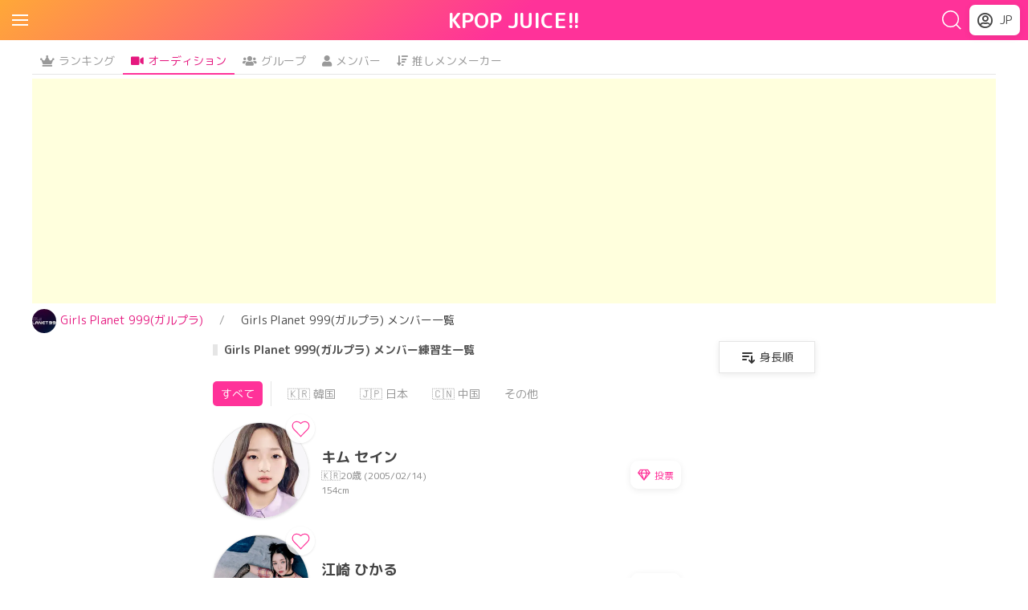

--- FILE ---
content_type: text/html; charset=utf-8
request_url: https://kpopjuice.com/girls_planet_999/memberlist/?sort=height
body_size: 18601
content:
<!DOCTYPE html>
<html lang="ja"><head><meta http-equiv="Content-Type" content="text/html; charset=UTF-8" /><meta name="viewport" content="width=device-width, initial-scale=1, shrink-to-fit=no" /><title>Girls Planet 999(ガルプラ)のメンバー＆プロフィール一覧【KPOP JUICE!!】</title><meta name="description" content="今話題のGirls Planet 999(ガルプラ)のメンバーとプロフィール一覧が見れます。KPOP JUICE!!は、KPOPオーディションやKPOPアイドルグループの人気ランキングやトレンドなど、色々な情報をまとめてるサイトです。" /><link rel="canonical" href="https://kpopjuice.com/girls_planet_999/memberlist/" /><meta name="robots" content="index,follow"><!-- ogp --><meta property="og:title" content="Girls Planet 999(ガルプラ)のメンバー＆プロフィール一覧【KPOP JUICE!!】" /><meta property="og:type" content="article" /><meta property="og:url" content="https://kpopjuice.com/girls_planet_999/memberlist/?sort=height" /><meta property="og:image" content="https://img.kpopjuice.com/group/346da031e80b3cc9b278cdade102d426_l.jpg" /><meta property="og:site_name" content="KPOP JUICE!!" /><meta property="og:description" content="今話題のGirls Planet 999(ガルプラ)のメンバーとプロフィール一覧が見れます。KPOP JUICE!!は、KPOPオーディションやKPOPアイドルグループの人気ランキングやトレンドなど、色々な情報をまとめてるサイトです。" /><meta name="twitter:card" content="summary_large_image" /><!-- /ogp --><!-- favicon --><link rel="shortcut icon" href="/static/img/site/favicon.ico"><!-- /favicon --><!-- css js --><link href="/static/css/uikit.css" rel="stylesheet" /><link href="/static/css/common.css?ver1.6.7" rel="stylesheet" /><link rel="stylesheet" href="https://use.fontawesome.com/releases/v5.15.3/css/all.css" /><link rel="stylesheet" href="https://fonts.googleapis.com/css2?family=Material+Symbols+Outlined:opsz,wght,FILL,GRAD@24,400,0,0" /><script src="/static/js/lazysizes.min.js" async></script><script src="/static/js/uikit.min.js"></script><script src="/static/js/uikit-icons.min.js"></script><script src="https://cdnjs.cloudflare.com/ajax/libs/Chart.js/2.9.4/Chart.min.js"></script><script src="https://cdnjs.cloudflare.com/ajax/libs/jquery/3.4.1/jquery.min.js"></script><link href="//fonts.googleapis.com/css2?family=M+PLUS+Rounded+1c:wght@400;700&display=swap" rel="stylesheet"><script src="/static/js/common.js?ver0.1" type="text/javascript"></script><!-- /css js --><link rel="alternate" href="https://kpopjuice.com/girls_planet_999/memberlist/?sort=height" hreflang="ja" /><link rel="alternate" href="https://kpopjuice.com/en/girls_planet_999/memberlist/?sort=height" hreflang="en" /><!-- Global site tag (gtag.js) - Google Analytics --><script async src="https://www.googletagmanager.com/gtag/js?id=UA-48550450-9"></script><script>
    window.dataLayer = window.dataLayer || [];
    function gtag() { dataLayer.push(arguments); }
    gtag('js', new Date());
    gtag('set', { 'dimension1': 'Not-logged-in' });
    gtag('set', { 'dimension2': 'non-login' });
    gtag('set', 'user_properties', { 'login_type': 'Not-logged-in' });
    gtag('set', 'user_properties', { 'login_type_list': 'non-login' });
    gtag('config', 'UA-48550450-9');
</script><script data-ad-client="ca-pub-8936313372216332" async src="https://pagead2.googlesyndication.com/pagead/js/adsbygoogle.js"></script><script>
    function setNoImage(image, alt) {
        image.parentElement.outerHTML = '<img class="lazyload uk-card-hover kp-circle-link_thum-image uk-transition-scale-up uk-transition-opaque" src="/static/img/site/px1.png" data-src="/static/img/site/noimage.png" alt="' + alt + '"">'
    }
    function setNoImgOgp(image, cla , alt) {
            image.parentElement.outerHTML = '<img class="' + cla + '" src="/static/img/site/ogp.png" alt="' + alt + '"">'
        }
    function setNoImg(image, cla , alt) {
            image.parentElement.outerHTML = '<img class="' + cla + '" src="/static/img/site/noimage.png" alt="' + alt + '"">'
        }
</script><script async src="https://securepubads.g.doubleclick.net/tag/js/gpt.js"></script><script>
  window.googletag = window.googletag || {cmd: []};
  googletag.cmd.push(function() {
    
    googletag.defineSlot('/9176203,22529336140/1761314', [[300, 250], [336, 280]], 'div-gpt-ad-1631764268998-0').addService(googletag.pubads());
googletag.defineSlot('/9176203,22529336140/1761315', [[336, 280], [300, 250]], 'div-gpt-ad-1631764323745-0').addService(googletag.pubads());
googletag.defineSlot('/9176203,22529336140/1761316', [[300, 250], [336, 280]], 'div-gpt-ad-1631764378128-0').addService(googletag.pubads());
googletag.defineSlot('/9176203,22529336140/1761317', [[320, 100], [320, 50]], 'div-gpt-ad-1631764432770-0').addService(googletag.pubads());
googletag.defineSlot('/9176203,22529336140/1761318', [[300, 250], [336, 280]], 'div-gpt-ad-1631764540917-0').addService(googletag.pubads());
googletag.defineSlot('/9176203,22529336140/1761319', [[300, 250], [336, 280]], 'div-gpt-ad-1631764594477-0').addService(googletag.pubads());
googletag.defineSlot('/9176203,22529336140/1761320', [[300, 250], [336, 280]], 'div-gpt-ad-1631764649716-0').addService(googletag.pubads());
googletag.defineSlot('/9176203,22529336140/1761321', [[300, 250], [336, 280]], 'div-gpt-ad-1631764701836-0').addService(googletag.pubads());
googletag.defineSlot('/9176203,22529336140/1761322', [[336, 280], [300, 250]], 'div-gpt-ad-1631764755332-0').addService(googletag.pubads());
googletag.defineSlot('/9176203,22529336140/1761323', [[300, 250], [336, 280]], 'div-gpt-ad-1631764808642-0').addService(googletag.pubads());
googletag.defineSlot('/9176203,22529336140/1761324', [728, 90], 'div-gpt-ad-1631764866816-0').addService(googletag.pubads());

    (googletag.pubads());
    googletag.pubads().enableSingleRequest();
    googletag.enableServices();
  });
</script></head><body><header class="kp-header uk-margin-small-bottom"><nav class="kp-navbar uk-navbar-container" uk-navbar><div class="uk-navbar-left kp-navbar-left"><a class="uk-padding-small " uk-navbar-toggle-icon href="#offcanvas-overlay" uk-toggle></a></div><a class="kp-logo uk-navbar-center" href="/">KPOP JUICE!!</a><div class="uk-navbar-right"><div class="uk-navbar-right"><div class="kp-search"><a class="uk-navbar-toggle kp-padding-xsmall" href="#" uk-icon="icon: search; ratio: 1.4" ></a><div class="uk-padding-small uk-navbar-dropdown" uk-drop="mode: click; cls-drop: uk-navbar-dropdown; boundary: !nav"><div class="uk-grid-small uk-flex-middle" uk-grid><div class="uk-width-expand"><form class="uk-search uk-search-navbar uk-width-1-1" action="/search/" ><input class="uk-search-input" type="search" name="q" placeholder="グループ・アーティスト名で検索" autofocus></form></div></div></div></div></div><div class="kp-switch_lang uk-margin-small-right"><button class="uk-button kp-button uk-align-right kp-margin-small-left uk-box-shadow-small" type="button"><span><i class="far fa-user-circle"></i>
            JP
        </span></button><div uk-dropdown="mode: click"><ul class="uk-nav uk-dropdown-nav"><li class="uk-margin-small-bottom uk-text-muted">アカウント</li><li><a class="uk-margin-left uk-text-secondary" href="/auth/signup" rel="nofollow">新規登録</a></li><li><a class="uk-margin-left uk-text-secondary" href="/auth/login" rel="nofollow">ログイン</a></li></ul><hr><ul class="uk-nav uk-dropdown-nav"><li class="uk-active uk-margin-small-bottom uk-text-muted">Language</li><li class="switch-lang uk-active uk-text-bold"><span class="uk-text-secondary" uk-icon="check"></span>Japanese</li><li class="switch-lang" data-lang="en"><a class="uk-margin-left uk-text-secondary">English</a></li></ul><form method="post" action="/switch_lang" name="switch-lang-form"><input type="hidden" name="csrfmiddlewaretoken" value="CVbc2XSrLDbT7M8FIVZkyzBuEh4Vw4p4lVHNP8YO7b3Z48wUY2FrJ7k81FgECjcz"><input type="hidden" name="language" id="id_language"></form><script>
    const switchLang_header = (e) => {
        if (e.currentTarget.hasAttribute('data-lang')) {
            const lang = e.currentTarget.getAttribute('data-lang');
            const form = document.getElementById('id_language');
            form.setAttribute('value', lang);
            document.forms['switch-lang-form'].submit();
        }
    }

    const elements_header = document.getElementsByClassName('switch-lang');
    Array.from(elements_header).forEach((e) => {
        e.addEventListener('click', switchLang_header);
    });
</script><hr><ul class="uk-nav uk-dropdown-nav kp-share-link"><li class="uk-text-muted uk-margin-small-bottom"><span uk-icon="icon: social; ratio: 1" class="kp-margin-small-right "></span>共有する</li><li><a href="https://twitter.com/share?url=https%3A//kpopjuice.com/girls_planet_999/memberlist/%3Fsort%3Dheight&amp;via=KPOP_JUICE_JP&amp;hashtags=KPOPJUICE&amp;text=Girls%20Planet%20999%28%E3%82%AC%E3%83%AB%E3%83%97%E3%83%A9%29%E3%81%AE%E3%83%A1%E3%83%B3%E3%83%90%E3%83%BC%EF%BC%86%E3%83%97%E3%83%AD%E3%83%95%E3%82%A3%E3%83%BC%E3%83%AB%E4%B8%80%E8%A6%A7%E3%80%90KPOP%20JUICE%21%21%E3%80%91" rel="nofollow" target="_blank" class="uk-margin-left uk-text-secondary uk-text-secondary"><i class="fab fa-twitter kp-margin-small-right "></i><span>Twitter</span></a></li><li><a href="https://www.reddit.com/submit?url=https%3A//kpopjuice.com/girls_planet_999/memberlist/%3Fsort%3Dheight&amp;title=Girls%20Planet%20999%28%E3%82%AC%E3%83%AB%E3%83%97%E3%83%A9%29%E3%81%AE%E3%83%A1%E3%83%B3%E3%83%90%E3%83%BC%EF%BC%86%E3%83%97%E3%83%AD%E3%83%95%E3%82%A3%E3%83%BC%E3%83%AB%E4%B8%80%E8%A6%A7%E3%80%90KPOP%20JUICE%21%21%E3%80%91" rel="nofollow" target="_blank" class="uk-margin-left uk-text-secondary uk-text-secondary"><i class="fab fa-reddit-square"></i><span>Reddit</span></a></li><li><a href="https://www.facebook.com/share.php?u=https://kpopjuice.com/girls_planet_999/memberlist/?sort=height" rel="nofollow" target="_blank" class="uk-margin-left uk-text-secondary uk-text-secondary"><i class="fab fa-facebook kp-margin-small-right"></i><span>Facebook</span></a></li><li><a href="https://social-plugins.line.me/lineit/share?url=https://kpopjuice.com/girls_planet_999/memberlist/?sort=height&amp;text=Girls%20Planet%20999%28%E3%82%AC%E3%83%AB%E3%83%97%E3%83%A9%29%E3%81%AE%E3%83%A1%E3%83%B3%E3%83%90%E3%83%BC%EF%BC%86%E3%83%97%E3%83%AD%E3%83%95%E3%82%A3%E3%83%BC%E3%83%AB%E4%B8%80%E8%A6%A7%E3%80%90KPOP%20JUICE%21%21%E3%80%91" rel="nofollow" target="_blank" class="uk-margin-left uk-text-secondary uk-text-secondary"><i class="fab fa-line kp-margin-small-right "></i><span>LINE</span></a></li></ul></div></div></div></nav></header><div id="offcanvas-overlay" uk-offcanvas="overlay: true"><div class="uk-offcanvas-bar"><ul class="uk-nav uk-nav-default"><li class="uk-active uk-margin-small-bottom"><a href="/"><span class="uk-margin-small-right" uk-icon="icon: home"></span> トップ</a></li><li class="uk-nav-header uk-margin-small-bottom">一覧</li><ul class="uk-nav-sub"><li class="uk-margin-small-bottom"><a href="/ranking/"><i class="fas fa-crown uk-margin-small-right"></i>ランキング</a></li><li class="uk-margin-small-bottom"><a href="/audition/"><i class="fas fa-video uk-margin-small-right"></i>オーディション</a></li><li class="uk-margin-small-bottom"><a href="/group/"><i class="fas fa-users uk-margin-small-right"></i>グループ</a></li><li class="uk-margin-small-bottom"><a href="/member/"><i class="fas fa-user uk-margin-small-right"></i>メンバー</a></li></ul><hr><li class="uk-nav-header uk-margin-small-bottom">アカウント</li><ul class="uk-nav-sub"><li class="uk-margin-small-bottom"><a href="/auth/signup" rel="nofollow">新規登録</a></li><li class="uk-margin-small-bottom"><a href="/auth/login" rel="nofollow">ログイン</a></li></ul><hr><li class="uk-nav-header uk-margin-small-bottom">Language</li><ul class="uk-nav-sub"><li class="uk-margin-small-bottom switch-lang uk-active uk-text-bold"><span class="uk-text-secondary" uk-icon="check"></span>Japanese</li><li class="uk-margin-small-bottom switch-lang" data-lang="en"><a class="uk-margin-left uk-text-secondary">English</a></li></ul></ul></div></div><div class="kp-tab"><div class="kp-carousel kp-carousel-border"><ul class="kp-margin-small-bottom uk-subnav uk-subnav-pill" uk-margin><!-- 
        <li><a href="/ranker/" class="kp-text-primary"><span class="kp-margin-small-right kp-icon-new ">new</span><i class="fas fa-sort-amount-down kp-margin-small-right"></i>推しメンメーカー</a></li>
       --><li><a href="/ranking/"><i class="fas fa-crown kp-margin-small-right"></i>ランキング</a></li><li class="uk-active uk-padding-remove"><a class="uk-text-primary" href="/audition/"><i class="fas fa-video kp-margin-small-right"></i>オーディション</a></li><li class="uk-padding-remove"><a href="/group/"><i class="fas fa-users kp-margin-small-right"></i>グループ</a></li><li class="uk-padding-remove"><a href="/member/"><i class="fas fa-user kp-margin-small-right"></i>メンバー</a></li><li class="uk-padding-remove"><a href="/ranker/" ><i class="fas fa-sort-amount-down kp-margin-small-right"></i>推しメンメーカー</a></li></ul></div></div><div class="kp-margin-small-bottom uk-text-center kp-header_banner"><script async src="https://pagead2.googlesyndication.com/pagead/js/adsbygoogle.js"></script><!-- kpopjuice_header_banner --><ins class="adsbygoogle"
        style="display:block"
        data-ad-client="ca-pub-8936313372216332"
        data-ad-slot="7772089757"
        data-ad-format="auto"
        data-full-width-responsive="true"></ins><script>
        (adsbygoogle = window.adsbygoogle || []).push({});
    </script></div><div class="uk-container uk-margin-small-bottom "><ul class="kp-breadcrumb uk-breadcrumb uk-text-small uk-flex-nowrap uk-overflow-auto"><li class="kp-breadcrumb-pos1"><a class="uk-text-primary" href="https://kpopjuice.com/girls_planet_999/"><span class="kp-image_icon"><picture><source type="image/webp" srcset="https://img.kpopjuice.com/group/346da031e80b3cc9b278cdade102d426_s.webp"><img class="" src="https://img.kpopjuice.com/group/346da031e80b3cc9b278cdade102d426_s.jpg" alt="Girls Planet 999(ガルプラ)" onerror="setNoImgOgp(this,'', 'Girls Planet 999(ガルプラ)')"></picture></span><span>Girls Planet 999(ガルプラ)</span></a></li><li class="kp-breadcrumb-pos-other"><span>Girls Planet 999(ガルプラ) メンバー一覧</span></li></ul></div><div class="uk-container uk-container-xsmall  uk-margin-bottom"><div class="uk-flex uk-flex-right uk-margin-small-bottom"><h1 class="uk-width-expand kp-heading  uk-heading-bullet uk-text-small uk-text-bold uk-margin-remove-top uk-margin-small-bottom">Girls Planet 999(ガルプラ) メンバー練習生一覧</h1><button class="uk-button uk-button-default kp-button-sort uk-box-shadow-small" type="button"><span class="kp-button-sort-display"><svg fill="currentColor" viewBox="0 0 20 20"><path d="M3 3a1 1 0 000 2h11a1 1 0 100-2H3zM3 7a1 1 0 000 2h7a1 1 0 100-2H3zM3 11a1 1 0 100 2h4a1 1 0 100-2H3zM15 8a1 1 0 10-2 0v5.586l-1.293-1.293a1 1 0 00-1.414 1.414l3 3a1 1 0 001.414 0l3-3a1 1 0 00-1.414-1.414L15 13.586V8z"></path></svg>
        
            身長順
        
    </span></button><div uk-dropdown="mode: click"><ul class="uk-nav uk-dropdown-nav"><li class="uk-text-muted uk-margin-small-bottom">並べ替え :</li><li><div class="uk-text-secondary uk-margin-left kp-cursor-pointer kp-padding-small-top kp-padding-small-bottom" onclick="location.href='/girls_planet_999/memberlist/?sort=random'"><span>ランダム</span></div></li><li><div class="uk-text-secondary uk-margin-left kp-cursor-pointer kp-padding-small-top kp-padding-small-bottom" onclick="location.href='/girls_planet_999/memberlist/?sort=name_kana'"><span>50音順</span></div></li><li><div class="uk-text-secondary uk-margin-left kp-cursor-pointer kp-padding-small-top kp-padding-small-bottom" onclick="location.href='/girls_planet_999/memberlist/?sort=age'"><span>年齢順</span></div></li><li><div class="uk-text-secondary uk-margin-left kp-cursor-pointer kp-padding-small-top kp-padding-small-bottom" onclick="location.href='/girls_planet_999/memberlist/?sort=birthday'"><span>誕生日順</span></div></li><li><div class="uk-text-secondary uk-text-bold kp-cursor-pointer kp-padding-small-top kp-padding-small-bottom" onclick="location.href='/girls_planet_999/memberlist/?sort=height'"><span uk-icon="check"></span><span>身長順</span></div></li><li><div class="uk-text-secondary uk-margin-left kp-cursor-pointer kp-padding-small-top kp-padding-small-bottom" onclick="location.href='/girls_planet_999/memberlist/?sort=weight'"><span>体重順</span></div></li><li><div class="uk-text-secondary uk-margin-left kp-cursor-pointer kp-padding-small-top kp-padding-small-bottom" onclick="location.href='/girls_planet_999/memberlist/?sort=bmi'"><span>BMI値順</span></div></li><hr><li class="uk-text-muted uk-margin-small-bottom"><i class="fas fa-crown kp-margin-small-right"></i>ランキング</li><li><a class="uk-text-secondary uk-margin-left" href="/girls_planet_999/ranking/?type=vote"><i class="far fa-gem uk-margin-small-right kp-icon-vote"></i>投票</a></li><li><a class="uk-text-secondary uk-margin-left" href="/girls_planet_999/ranking/?type=favorite"><span class="kp-margin-small-right kp-icon-star" uk-icon="icon: star"></span>お気に入り</a></li></ul></div></div><div uk-filter="target: .js-filter"><div class="kp-carousel"><ul class="kp-subnav uk-subnav uk-subnav-pill" uk-margin><li class="uk-active" uk-filter-control><a href="#">すべて</a></li><li class="kp-subnav-divider" uk-filter-control="filter: [data-nationality*='KR']; group: color"><a href="#">🇰🇷 韓国</a></li><li uk-filter-control="filter: [data-nationality*='JP']; group: color"><a href="#">🇯🇵 日本</a></li><li uk-filter-control="filter: [data-nationality*='CN']; group: color"><a href="#">🇨🇳 中国</a></li><li uk-filter-control="filter: [data-nationality*='other']; group: color"><a href="#">その他</a></li></ul></div><ul class="js-filter uk-margin-remove uk-padding-remove"><li data-nationality="KR" ><div class="kp-member-list uk-margin-small-bottom uk-width-xlarge"><div class="uk-flex uk-flex-middle"><a href="/member/kim_sein/"  class="uk-text-small  uk-link-heading"><div class="kp-member-list-left"><div class="kp-circle-link_circle uk-transition-toggle"><div class="uk-inline"><picture><source type="image/webp" srcset="https://img.kpopjuice.com/member/aa4ffc8d9e0a32bb8a8b92f02b65d62e_m.webp"><img class="lazyload uk-card-hover kp-circle-link_thum-image uk-transition-scale-up uk-transition-opaque" src="/static/img/site/px1.png" data-src="https://img.kpopjuice.com/member/aa4ffc8d9e0a32bb8a8b92f02b65d62e_m.jpg" alt="" onerror="setNoImg(this,'lazyload uk-card-hover kp-circle-link_thum-image uk-transition-scale-up uk-transition-opaque' ,'')"></picture><div class="uk-position-top-right kp-favorite-badge"><button class="uk-button uk-button-default kp-favorite-button " type="button" uk-toggle="target: #modal-favorite"><span class="kp-favorite-icon" uk-icon="icon: heart; ratio: 1.15"></span></button></div></div></div></div><div class="kp-member-list-right uk-padding-small "><p class="uk-text-small name-main uk-link-heading">キム セイン


</p><div class="name-sub"><span>🇰🇷</span><span>20歳 (2005/02/14)</span></div><div class="name-sub"><span> 154cm</span></div></div></a><script>
window.onpageshow = e => {
    if (e.persisted || window.performance && window.performance.navigation.type == 2) {
        let referrerUrl = sessionStorage.getItem('referrer_url');
        if (referrerUrl.includes('/vote_done')) { 
            sessionStorage.removeItem('referrer_url');
            if (referrerUrl.includes('/en/')) {
                window.location.replace('/en');
                return;
            }
            window.location.replace('/')
            return;
        }
    }
    sessionStorage.setItem('referrer_url', window.location.href);
};
</script><div class="kp-vote uk-navbar-right "><button class="kp-vote-btn kp-vote-btn-mini uk-text-small kp-text-primary uk-box-shadow-small uk-button open-guest-vote-modal-btn" type="button" uk-toggle="target: #modal-vote_guest"><i class="far fa-gem kp-margin-small-right"></i><span class="kp-vote-text kp-font12">投票</span></button><input type="hidden" name="memberId" value="aa4ffc8d9e0a32bb8a8b92f02b65d62e"><input type="hidden" name="memberName" value="キム セイン"><input type="hidden" name="memberImageUrl" value="https://img.kpopjuice.com/member/aa4ffc8d9e0a32bb8a8b92f02b65d62e_m.jpg"><input type="hidden" name="groupName" value="Girls Planet 999(ガルプラ)"></div></div></div></li><li data-nationality="JP" ><div class="kp-member-list uk-margin-small-bottom uk-width-xlarge"><div class="uk-flex uk-flex-middle"><a href="/member/ezaki_hikaru/"  class="uk-text-small  uk-link-heading"><div class="kp-member-list-left"><div class="kp-circle-link_circle uk-transition-toggle"><div class="uk-inline"><picture><source type="image/webp" srcset="https://img.kpopjuice.com/member/a58cfd65217437b587ef2237f341152c_m.webp"><img class="lazyload uk-card-hover kp-circle-link_thum-image uk-transition-scale-up uk-transition-opaque" src="/static/img/site/px1.png" data-src="https://img.kpopjuice.com/member/a58cfd65217437b587ef2237f341152c_m.jpg" alt="" onerror="setNoImg(this,'lazyload uk-card-hover kp-circle-link_thum-image uk-transition-scale-up uk-transition-opaque' ,'')"></picture><div class="uk-position-top-right kp-favorite-badge"><button class="uk-button uk-button-default kp-favorite-button " type="button" uk-toggle="target: #modal-favorite"><span class="kp-favorite-icon" uk-icon="icon: heart; ratio: 1.15"></span></button></div></div></div></div><div class="kp-member-list-right uk-padding-small "><p class="uk-text-small name-main uk-link-heading">江崎 ひかる


</p><div class="name-sub"><span>🇯🇵</span><span>21歳 (2004/03/12)</span></div><div class="name-sub"><span> 154.5cm</span></div></div></a><script>
window.onpageshow = e => {
    if (e.persisted || window.performance && window.performance.navigation.type == 2) {
        let referrerUrl = sessionStorage.getItem('referrer_url');
        if (referrerUrl.includes('/vote_done')) { 
            sessionStorage.removeItem('referrer_url');
            if (referrerUrl.includes('/en/')) {
                window.location.replace('/en');
                return;
            }
            window.location.replace('/')
            return;
        }
    }
    sessionStorage.setItem('referrer_url', window.location.href);
};
</script><div class="kp-vote uk-navbar-right "><button class="kp-vote-btn kp-vote-btn-mini uk-text-small kp-text-primary uk-box-shadow-small uk-button open-guest-vote-modal-btn" type="button" uk-toggle="target: #modal-vote_guest"><i class="far fa-gem kp-margin-small-right"></i><span class="kp-vote-text kp-font12">投票</span></button><input type="hidden" name="memberId" value="a58cfd65217437b587ef2237f341152c"><input type="hidden" name="memberName" value="江崎 ひかる"><input type="hidden" name="memberImageUrl" value="https://img.kpopjuice.com/member/a58cfd65217437b587ef2237f341152c_m.jpg"><input type="hidden" name="groupName" value="Kep1er"></div></div></div></li><div class="uk-container uk-margin-bottom"><div class="kp-group-header kp-stretched-link"><div class="uk-inline uk-width-1-1"><picture class=""><source type="image/webp" srcset="https://img.kpopjuice.com/group/346da031e80b3cc9b278cdade102d426_l.webp"><img class="kp-height-100px uk-box-shadow-medium uk-card-hover " src="https://img.kpopjuice.com/group/346da031e80b3cc9b278cdade102d426_l.jpg" alt="Girls Planet 999(ガルプラ)" onerror="setNoImgOgp(this,'uk-box-shadow-small', 'Girls Planet 999(ガルプラ)')"></picture><div class="uk-position-top-left"></div><div class="uk-overlay uk-overlay-default uk-position-bottom uk-text-center"><a class="kp-group-header-name" href="/girls_planet_999/">Girls Planet 999(ガルプラ)</a></div></div></div></div><li data-nationality="CN" ><div class="kp-member-list uk-margin-small-bottom uk-width-xlarge"><div class="uk-flex uk-flex-middle"><a href="/member/chien_tzu_ling/"  class="uk-text-small  uk-link-heading"><div class="kp-member-list-left"><div class="kp-circle-link_circle uk-transition-toggle"><div class="uk-inline"><picture><source type="image/webp" srcset="https://img.kpopjuice.com/member/b4d6763d189336ec977815acf516bca2_m.webp"><img class="lazyload uk-card-hover kp-circle-link_thum-image uk-transition-scale-up uk-transition-opaque" src="/static/img/site/px1.png" data-src="https://img.kpopjuice.com/member/b4d6763d189336ec977815acf516bca2_m.jpg" alt="" onerror="setNoImg(this,'lazyload uk-card-hover kp-circle-link_thum-image uk-transition-scale-up uk-transition-opaque' ,'')"></picture><div class="uk-position-top-right kp-favorite-badge"><button class="uk-button uk-button-default kp-favorite-button " type="button" uk-toggle="target: #modal-favorite"><span class="kp-favorite-icon" uk-icon="icon: heart; ratio: 1.15"></span></button></div></div></div></div><div class="kp-member-list-right uk-padding-small "><p class="uk-text-small name-main uk-link-heading">ジエン ツーリン


</p><div class="name-sub"><span>🇨🇳</span><span>23歳 (2002/03/14)</span></div><div class="name-sub"><span> 156cm</span></div></div></a><script>
window.onpageshow = e => {
    if (e.persisted || window.performance && window.performance.navigation.type == 2) {
        let referrerUrl = sessionStorage.getItem('referrer_url');
        if (referrerUrl.includes('/vote_done')) { 
            sessionStorage.removeItem('referrer_url');
            if (referrerUrl.includes('/en/')) {
                window.location.replace('/en');
                return;
            }
            window.location.replace('/')
            return;
        }
    }
    sessionStorage.setItem('referrer_url', window.location.href);
};
</script><div class="kp-vote uk-navbar-right "><button class="kp-vote-btn kp-vote-btn-mini uk-text-small kp-text-primary uk-box-shadow-small uk-button open-guest-vote-modal-btn" type="button" uk-toggle="target: #modal-vote_guest"><i class="far fa-gem kp-margin-small-right"></i><span class="kp-vote-text kp-font12">投票</span></button><input type="hidden" name="memberId" value="b4d6763d189336ec977815acf516bca2"><input type="hidden" name="memberName" value="ジエン ツーリン"><input type="hidden" name="memberImageUrl" value="https://img.kpopjuice.com/member/b4d6763d189336ec977815acf516bca2_m.jpg"><input type="hidden" name="groupName" value="Girls Planet 999(ガルプラ)"></div></div></div></li><li data-nationality="JP" ><div class="kp-member-list uk-margin-small-bottom uk-width-xlarge"><div class="uk-flex uk-flex-middle"><a href="/member/sakamoto_mashiro/"  class="uk-text-small  uk-link-heading"><div class="kp-member-list-left"><div class="kp-circle-link_circle uk-transition-toggle"><div class="uk-inline"><picture><source type="image/webp" srcset="https://img.kpopjuice.com/member/39d7caa5db0330f08809e1790135ce64_m.webp"><img class="lazyload uk-card-hover kp-circle-link_thum-image uk-transition-scale-up uk-transition-opaque" src="/static/img/site/px1.png" data-src="https://img.kpopjuice.com/member/39d7caa5db0330f08809e1790135ce64_m.jpg" alt="" onerror="setNoImg(this,'lazyload uk-card-hover kp-circle-link_thum-image uk-transition-scale-up uk-transition-opaque' ,'')"></picture><div class="uk-position-top-right kp-favorite-badge"><button class="uk-button uk-button-default kp-favorite-button " type="button" uk-toggle="target: #modal-favorite"><span class="kp-favorite-icon" uk-icon="icon: heart; ratio: 1.15"></span></button></div></div></div></div><div class="kp-member-list-right uk-padding-small "><p class="uk-text-small name-main uk-link-heading">坂本 舞白


</p><div class="name-sub"><span>🇯🇵</span><span>26歳 (1999/12/16)</span></div><div class="name-sub"><span> 157cm</span></div></div></a><script>
window.onpageshow = e => {
    if (e.persisted || window.performance && window.performance.navigation.type == 2) {
        let referrerUrl = sessionStorage.getItem('referrer_url');
        if (referrerUrl.includes('/vote_done')) { 
            sessionStorage.removeItem('referrer_url');
            if (referrerUrl.includes('/en/')) {
                window.location.replace('/en');
                return;
            }
            window.location.replace('/')
            return;
        }
    }
    sessionStorage.setItem('referrer_url', window.location.href);
};
</script><div class="kp-vote uk-navbar-right "><button class="kp-vote-btn kp-vote-btn-mini uk-text-small kp-text-primary uk-box-shadow-small uk-button open-guest-vote-modal-btn" type="button" uk-toggle="target: #modal-vote_guest"><i class="far fa-gem kp-margin-small-right"></i><span class="kp-vote-text kp-font12">投票</span></button><input type="hidden" name="memberId" value="39d7caa5db0330f08809e1790135ce64"><input type="hidden" name="memberName" value="坂本 舞白"><input type="hidden" name="memberImageUrl" value="https://img.kpopjuice.com/member/39d7caa5db0330f08809e1790135ce64_m.jpg"><input type="hidden" name="groupName" value="Kep1er"></div></div></div></li><li data-nationality="KR" ><div class="kp-member-list uk-margin-small-bottom uk-width-xlarge"><div class="uk-flex uk-flex-middle"><a href="/member/kang_yeseo/"  class="uk-text-small  uk-link-heading"><div class="kp-member-list-left"><div class="kp-circle-link_circle uk-transition-toggle"><div class="uk-inline"><picture><source type="image/webp" srcset="https://img.kpopjuice.com/member/d3f712d139a13bdc9ed81645928069ab_m.webp"><img class="lazyload uk-card-hover kp-circle-link_thum-image uk-transition-scale-up uk-transition-opaque" src="/static/img/site/px1.png" data-src="https://img.kpopjuice.com/member/d3f712d139a13bdc9ed81645928069ab_m.jpg" alt="" onerror="setNoImg(this,'lazyload uk-card-hover kp-circle-link_thum-image uk-transition-scale-up uk-transition-opaque' ,'')"></picture><div class="uk-position-top-right kp-favorite-badge"><button class="uk-button uk-button-default kp-favorite-button " type="button" uk-toggle="target: #modal-favorite"><span class="kp-favorite-icon" uk-icon="icon: heart; ratio: 1.15"></span></button></div></div></div></div><div class="kp-member-list-right uk-padding-small "><p class="uk-text-small name-main uk-link-heading">カン イェソ


</p><div class="name-sub"><span>🇰🇷</span><span>20歳 (2005/08/22)</span></div><div class="name-sub"><span> 157cm</span></div></div></a><script>
window.onpageshow = e => {
    if (e.persisted || window.performance && window.performance.navigation.type == 2) {
        let referrerUrl = sessionStorage.getItem('referrer_url');
        if (referrerUrl.includes('/vote_done')) { 
            sessionStorage.removeItem('referrer_url');
            if (referrerUrl.includes('/en/')) {
                window.location.replace('/en');
                return;
            }
            window.location.replace('/')
            return;
        }
    }
    sessionStorage.setItem('referrer_url', window.location.href);
};
</script><div class="kp-vote uk-navbar-right "><button class="kp-vote-btn kp-vote-btn-mini uk-text-small kp-text-primary uk-box-shadow-small uk-button open-guest-vote-modal-btn" type="button" uk-toggle="target: #modal-vote_guest"><i class="far fa-gem kp-margin-small-right"></i><span class="kp-vote-text kp-font12">投票</span></button><input type="hidden" name="memberId" value="d3f712d139a13bdc9ed81645928069ab"><input type="hidden" name="memberName" value="カン イェソ"><input type="hidden" name="memberImageUrl" value="https://img.kpopjuice.com/member/d3f712d139a13bdc9ed81645928069ab_m.jpg"><input type="hidden" name="groupName" value="Kep1er"></div></div></div></li><div class="uk-container uk-margin-bottom kp-ranking-top"><div class="kp-heading-wrap--more kp-heading-wrap--more-noborder  kp-margin-small-bottom"><h2 class="uk-text-small kp-heading kp-heading--more"><i class="far fa-gem kp-margin-small-right kp-icon-vote"></i>投票ランキング（デイリー）</h2><div class="kp-more-link"><a class="kp-more-link_link" href="/girls_planet_999/ranking/?type=vote&term=daily">もっとみる<span uk-icon="icon:chevron-right;ratio: 0.7;"></span></a></div></div><div class="kp-carousel kp-padding-large-top"><ul class="kp-carousel-ul-circle uk-subnav uk-margin-remove-bottom"><li><div class="kp-circle-info "><a href="/member/lee_sunwoo/" class="kp-circle-link uk-link-heading"><div class="kp-circle-link_circle uk-transition-toggle kp-margin-small-bottom"><div class="uk-inline"><picture><source type="image/webp" srcset="https://img.kpopjuice.com/member/3ecded4d67fe345d8f9881449702d107_m.webp"><img class="lazyload uk-card-hover kp-circle-link_thum-image uk-transition-scale-up uk-transition-opaque" src="/static/img/site/px1.png" data-src="https://img.kpopjuice.com/member/3ecded4d67fe345d8f9881449702d107_m.jpg" alt="イ ソヌ" onerror="setNoImg(this,'uk-card-hover kp-circle-link_thum-image uk-transition-scale-up uk-transition-opaque' ,'イ ソヌ')"></picture><div class="uk-position-top-left kp-ranking"><div class="kp-ranking-rank rank1"><div class="uk-inline"><i class="fas fa-crown"></i><span class="uk-position-center kp-ranking-int">1</span></div></div></div></div></div><div class="name-sub kp-line-clamp-2">[UNIVERSE TICKET]</div><div class="uk-text-small kp-circle-title uk-text-emphasis  kp-line-clamp-2">イ ソヌ</div></a></div></li><li><div class="kp-circle-info "><a href="/member/hayashi_fuko/" class="kp-circle-link uk-link-heading"><div class="kp-circle-link_circle uk-transition-toggle kp-margin-small-bottom"><div class="uk-inline"><picture><source type="image/webp" srcset="https://img.kpopjuice.com/member/217fac4c83eb3adcb4c3ec0193b32670_m.webp"><img class="lazyload uk-card-hover kp-circle-link_thum-image uk-transition-scale-up uk-transition-opaque" src="/static/img/site/px1.png" data-src="https://img.kpopjuice.com/member/217fac4c83eb3adcb4c3ec0193b32670_m.jpg" alt="フコ" onerror="setNoImg(this,'uk-card-hover kp-circle-link_thum-image uk-transition-scale-up uk-transition-opaque' ,'フコ')"></picture><div class="uk-position-top-left kp-ranking"><div class="kp-ranking-rank rank2"><div class="uk-inline"><i class="fas fa-crown"></i><span class="uk-position-center kp-ranking-int">2</span></div></div></div></div></div><div class="name-sub kp-line-clamp-2">[I-LAND 2]</div><div class="uk-text-small kp-circle-title uk-text-emphasis  kp-line-clamp-2">フコ</div></a></div></li><li><div class="kp-circle-info "><a href="/member/ezaki_hikaru/" class="kp-circle-link uk-link-heading"><div class="kp-circle-link_circle uk-transition-toggle kp-margin-small-bottom"><div class="uk-inline"><picture><source type="image/webp" srcset="https://img.kpopjuice.com/member/a58cfd65217437b587ef2237f341152c_m.webp"><img class="lazyload uk-card-hover kp-circle-link_thum-image uk-transition-scale-up uk-transition-opaque" src="/static/img/site/px1.png" data-src="https://img.kpopjuice.com/member/a58cfd65217437b587ef2237f341152c_m.jpg" alt="江崎 ひかる" onerror="setNoImg(this,'uk-card-hover kp-circle-link_thum-image uk-transition-scale-up uk-transition-opaque' ,'江崎 ひかる')"></picture><div class="uk-position-top-left kp-ranking"><div class="kp-ranking-rank rank3"><div class="uk-inline"><i class="fas fa-crown"></i><span class="uk-position-center kp-ranking-int">3</span></div></div></div></div></div><div class="name-sub kp-line-clamp-2">[Kep1er]</div><div class="uk-text-small kp-circle-title uk-text-emphasis  kp-line-clamp-2">江崎 ひかる</div></a></div></li><li><div class="kp-circle-info "><a href="/member/sakamoto_mashiro/" class="kp-circle-link uk-link-heading"><div class="kp-circle-link_circle uk-transition-toggle kp-margin-small-bottom"><div class="uk-inline"><picture><source type="image/webp" srcset="https://img.kpopjuice.com/member/39d7caa5db0330f08809e1790135ce64_m.webp"><img class="lazyload uk-card-hover kp-circle-link_thum-image uk-transition-scale-up uk-transition-opaque" src="/static/img/site/px1.png" data-src="https://img.kpopjuice.com/member/39d7caa5db0330f08809e1790135ce64_m.jpg" alt="坂本 舞白" onerror="setNoImg(this,'uk-card-hover kp-circle-link_thum-image uk-transition-scale-up uk-transition-opaque' ,'坂本 舞白')"></picture><div class="uk-position-top-left kp-ranking kp-ranking-other"><div class="kp-ranking-rank "><span class="kp-ranking-int">4</span></div></div></div></div><div class="name-sub kp-line-clamp-2">[Kep1er]</div><div class="uk-text-small kp-circle-title uk-text-emphasis  kp-line-clamp-2">坂本 舞白</div></a></div></li><li><div class="kp-circle-info "><a href="/member/shen_xiao_ting/" class="kp-circle-link uk-link-heading"><div class="kp-circle-link_circle uk-transition-toggle kp-margin-small-bottom"><div class="uk-inline"><picture><source type="image/webp" srcset="https://img.kpopjuice.com/member/93096aff07493342839eb611c80e67db_m.webp"><img class="lazyload uk-card-hover kp-circle-link_thum-image uk-transition-scale-up uk-transition-opaque" src="/static/img/site/px1.png" data-src="https://img.kpopjuice.com/member/93096aff07493342839eb611c80e67db_m.jpg" alt="シェン シャオティン" onerror="setNoImg(this,'uk-card-hover kp-circle-link_thum-image uk-transition-scale-up uk-transition-opaque' ,'シェン シャオティン')"></picture><div class="uk-position-top-left kp-ranking kp-ranking-other"><div class="kp-ranking-rank "><span class="kp-ranking-int">5</span></div></div></div></div><div class="name-sub kp-line-clamp-2">[Kep1er]</div><div class="uk-text-small kp-circle-title uk-text-emphasis  kp-line-clamp-2">シェン シャオティン</div></a></div></li><li><div class="kp-circle-info "><a href="/member/ando_rinka/" class="kp-circle-link uk-link-heading"><div class="kp-circle-link_circle uk-transition-toggle kp-margin-small-bottom"><div class="uk-inline"><picture><source type="image/webp" srcset="https://img.kpopjuice.com/member/8dd4dc7f88b130498b79d40a28a62a52_m.webp"><img class="lazyload uk-card-hover kp-circle-link_thum-image uk-transition-scale-up uk-transition-opaque" src="/static/img/site/px1.png" data-src="https://img.kpopjuice.com/member/8dd4dc7f88b130498b79d40a28a62a52_m.jpg" alt="リンカ" onerror="setNoImg(this,'uk-card-hover kp-circle-link_thum-image uk-transition-scale-up uk-transition-opaque' ,'リンカ')"></picture><div class="uk-position-top-left kp-ranking kp-ranking-other"><div class="kp-ranking-rank "><span class="kp-ranking-int">6</span></div></div></div></div><div class="name-sub kp-line-clamp-2">[GPP]</div><div class="uk-text-small kp-circle-title uk-text-emphasis  kp-line-clamp-2">リンカ</div></a></div></li></ul></div></div><li data-nationality="CN" ><div class="kp-member-list uk-margin-small-bottom uk-width-xlarge"><div class="uk-flex uk-flex-middle"><a href="/member/leung_cheuk_ying/"  class="uk-text-small  uk-link-heading"><div class="kp-member-list-left"><div class="kp-circle-link_circle uk-transition-toggle"><div class="uk-inline"><picture><source type="image/webp" srcset="https://img.kpopjuice.com/member/b02fe1a8a1293ee28da1e64b71d7a16c_m.webp"><img class="lazyload uk-card-hover kp-circle-link_thum-image uk-transition-scale-up uk-transition-opaque" src="/static/img/site/px1.png" data-src="https://img.kpopjuice.com/member/b02fe1a8a1293ee28da1e64b71d7a16c_m.jpg" alt="" onerror="setNoImg(this,'lazyload uk-card-hover kp-circle-link_thum-image uk-transition-scale-up uk-transition-opaque' ,'')"></picture><div class="uk-position-top-right kp-favorite-badge"><button class="uk-button uk-button-default kp-favorite-button " type="button" uk-toggle="target: #modal-favorite"><span class="kp-favorite-icon" uk-icon="icon: heart; ratio: 1.15"></span></button></div></div></div></div><div class="kp-member-list-right uk-padding-small "><p class="uk-text-small name-main uk-link-heading">リョン チェクイン


</p><div class="name-sub"><span>🇨🇳</span><span>28歳 (1997/12/16)</span></div><div class="name-sub"><span> 157cm</span></div></div></a><script>
window.onpageshow = e => {
    if (e.persisted || window.performance && window.performance.navigation.type == 2) {
        let referrerUrl = sessionStorage.getItem('referrer_url');
        if (referrerUrl.includes('/vote_done')) { 
            sessionStorage.removeItem('referrer_url');
            if (referrerUrl.includes('/en/')) {
                window.location.replace('/en');
                return;
            }
            window.location.replace('/')
            return;
        }
    }
    sessionStorage.setItem('referrer_url', window.location.href);
};
</script><div class="kp-vote uk-navbar-right "><button class="kp-vote-btn kp-vote-btn-mini uk-text-small kp-text-primary uk-box-shadow-small uk-button open-guest-vote-modal-btn" type="button" uk-toggle="target: #modal-vote_guest"><i class="far fa-gem kp-margin-small-right"></i><span class="kp-vote-text kp-font12">投票</span></button><input type="hidden" name="memberId" value="b02fe1a8a1293ee28da1e64b71d7a16c"><input type="hidden" name="memberName" value="リョン チェクイン"><input type="hidden" name="memberImageUrl" value="https://img.kpopjuice.com/member/b02fe1a8a1293ee28da1e64b71d7a16c_m.jpg"><input type="hidden" name="groupName" value="Girls Planet 999(ガルプラ)"></div></div></div></li><li data-nationality="JP" ><div class="kp-member-list uk-margin-small-bottom uk-width-xlarge"><div class="uk-flex uk-flex-middle"><a href="/member/oki_fuka/"  class="uk-text-small  uk-link-heading"><div class="kp-member-list-left"><div class="kp-circle-link_circle uk-transition-toggle"><div class="uk-inline"><picture><source type="image/webp" srcset="https://img.kpopjuice.com/member/64121a84d8643577a5508d9859a0f325_m.webp"><img class="lazyload uk-card-hover kp-circle-link_thum-image uk-transition-scale-up uk-transition-opaque" src="/static/img/site/px1.png" data-src="https://img.kpopjuice.com/member/64121a84d8643577a5508d9859a0f325_m.jpg" alt="" onerror="setNoImg(this,'lazyload uk-card-hover kp-circle-link_thum-image uk-transition-scale-up uk-transition-opaque' ,'')"></picture><div class="uk-position-top-right kp-favorite-badge"><button class="uk-button uk-button-default kp-favorite-button " type="button" uk-toggle="target: #modal-favorite"><span class="kp-favorite-icon" uk-icon="icon: heart; ratio: 1.15"></span></button></div></div></div></div><div class="kp-member-list-right uk-padding-small "><p class="uk-text-small name-main uk-link-heading">沖 楓花


</p><div class="name-sub"><span>🇯🇵</span><span>24歳 (2001/09/02)</span></div><div class="name-sub"><span> 157cm</span></div></div></a><script>
window.onpageshow = e => {
    if (e.persisted || window.performance && window.performance.navigation.type == 2) {
        let referrerUrl = sessionStorage.getItem('referrer_url');
        if (referrerUrl.includes('/vote_done')) { 
            sessionStorage.removeItem('referrer_url');
            if (referrerUrl.includes('/en/')) {
                window.location.replace('/en');
                return;
            }
            window.location.replace('/')
            return;
        }
    }
    sessionStorage.setItem('referrer_url', window.location.href);
};
</script><div class="kp-vote uk-navbar-right "><button class="kp-vote-btn kp-vote-btn-mini uk-text-small kp-text-primary uk-box-shadow-small uk-button open-guest-vote-modal-btn" type="button" uk-toggle="target: #modal-vote_guest"><i class="far fa-gem kp-margin-small-right"></i><span class="kp-vote-text kp-font12">投票</span></button><input type="hidden" name="memberId" value="64121a84d8643577a5508d9859a0f325"><input type="hidden" name="memberName" value="沖 楓花"><input type="hidden" name="memberImageUrl" value="https://img.kpopjuice.com/member/64121a84d8643577a5508d9859a0f325_m.jpg"><input type="hidden" name="groupName" value="Girls Planet 999(ガルプラ)"></div></div></div></li><li data-nationality="JP" ><div class="kp-member-list uk-margin-small-bottom uk-width-xlarge"><div class="uk-flex uk-flex-middle"><a href="/member/aratake_rinka/"  class="uk-text-small  uk-link-heading"><div class="kp-member-list-left"><div class="kp-circle-link_circle uk-transition-toggle"><div class="uk-inline"><picture><source type="image/webp" srcset="https://img.kpopjuice.com/member/f2b3f5ea980c39578eb0856473d177e5_m.webp"><img class="lazyload uk-card-hover kp-circle-link_thum-image uk-transition-scale-up uk-transition-opaque" src="/static/img/site/px1.png" data-src="https://img.kpopjuice.com/member/f2b3f5ea980c39578eb0856473d177e5_m.jpg" alt="" onerror="setNoImg(this,'lazyload uk-card-hover kp-circle-link_thum-image uk-transition-scale-up uk-transition-opaque' ,'')"></picture><div class="uk-position-top-right kp-favorite-badge"><button class="uk-button uk-button-default kp-favorite-button " type="button" uk-toggle="target: #modal-favorite"><span class="kp-favorite-icon" uk-icon="icon: heart; ratio: 1.15"></span></button></div></div></div></div><div class="kp-member-list-right uk-padding-small "><p class="uk-text-small name-main uk-link-heading">リンカ


</p><div class="name-sub"><span>🇯🇵</span><span>22歳 (2003/11/19)</span></div><div class="name-sub"><span> 157.5cm</span></div></div></a><script>
window.onpageshow = e => {
    if (e.persisted || window.performance && window.performance.navigation.type == 2) {
        let referrerUrl = sessionStorage.getItem('referrer_url');
        if (referrerUrl.includes('/vote_done')) { 
            sessionStorage.removeItem('referrer_url');
            if (referrerUrl.includes('/en/')) {
                window.location.replace('/en');
                return;
            }
            window.location.replace('/')
            return;
        }
    }
    sessionStorage.setItem('referrer_url', window.location.href);
};
</script><div class="kp-vote uk-navbar-right "><button class="kp-vote-btn kp-vote-btn-mini uk-text-small kp-text-primary uk-box-shadow-small uk-button open-guest-vote-modal-btn" type="button" uk-toggle="target: #modal-vote_guest"><i class="far fa-gem kp-margin-small-right"></i><span class="kp-vote-text kp-font12">投票</span></button><input type="hidden" name="memberId" value="f2b3f5ea980c39578eb0856473d177e5"><input type="hidden" name="memberName" value="リンカ"><input type="hidden" name="memberImageUrl" value="https://img.kpopjuice.com/member/f2b3f5ea980c39578eb0856473d177e5_m.jpg"><input type="hidden" name="groupName" value="CHUANG ASIA"></div></div></div></li><li data-nationality="JP" ><div class="kp-member-list uk-margin-small-bottom uk-width-xlarge"><div class="uk-flex uk-flex-middle"><a href="/member/kamikura_rei/"  class="uk-text-small  uk-link-heading"><div class="kp-member-list-left"><div class="kp-circle-link_circle uk-transition-toggle"><div class="uk-inline"><picture><source type="image/webp" srcset="https://img.kpopjuice.com/member/0376ee33b79a3e5b8fd8a56f2966eafc_m.webp"><img class="lazyload uk-card-hover kp-circle-link_thum-image uk-transition-scale-up uk-transition-opaque" src="/static/img/site/px1.png" data-src="https://img.kpopjuice.com/member/0376ee33b79a3e5b8fd8a56f2966eafc_m.jpg" alt="" onerror="setNoImg(this,'lazyload uk-card-hover kp-circle-link_thum-image uk-transition-scale-up uk-transition-opaque' ,'')"></picture><div class="uk-position-top-right kp-favorite-badge"><button class="uk-button uk-button-default kp-favorite-button " type="button" uk-toggle="target: #modal-favorite"><span class="kp-favorite-icon" uk-icon="icon: heart; ratio: 1.15"></span></button></div></div></div></div><div class="kp-member-list-right uk-padding-small "><p class="uk-text-small name-main uk-link-heading">レイ


</p><div class="name-sub"><span>🇯🇵</span><span>21歳 (2004/08/01)</span></div><div class="name-sub"><span> 158cm</span></div></div></a><script>
window.onpageshow = e => {
    if (e.persisted || window.performance && window.performance.navigation.type == 2) {
        let referrerUrl = sessionStorage.getItem('referrer_url');
        if (referrerUrl.includes('/vote_done')) { 
            sessionStorage.removeItem('referrer_url');
            if (referrerUrl.includes('/en/')) {
                window.location.replace('/en');
                return;
            }
            window.location.replace('/')
            return;
        }
    }
    sessionStorage.setItem('referrer_url', window.location.href);
};
</script><div class="kp-vote uk-navbar-right "><button class="kp-vote-btn kp-vote-btn-mini uk-text-small kp-text-primary uk-box-shadow-small uk-button open-guest-vote-modal-btn" type="button" uk-toggle="target: #modal-vote_guest"><i class="far fa-gem kp-margin-small-right"></i><span class="kp-vote-text kp-font12">投票</span></button><input type="hidden" name="memberId" value="0376ee33b79a3e5b8fd8a56f2966eafc"><input type="hidden" name="memberName" value="レイ"><input type="hidden" name="memberImageUrl" value="https://img.kpopjuice.com/member/0376ee33b79a3e5b8fd8a56f2966eafc_m.jpg"><input type="hidden" name="groupName" value="CHUANG ASIA"></div></div></div></li><li data-nationality="KR" ><div class="kp-member-list uk-margin-small-bottom uk-width-xlarge"><div class="uk-flex uk-flex-middle"><a href="/member/lee_yunji/"  class="uk-text-small  uk-link-heading"><div class="kp-member-list-left"><div class="kp-circle-link_circle uk-transition-toggle"><div class="uk-inline"><picture><source type="image/webp" srcset="https://img.kpopjuice.com/member/386d12ab4d9f35539a5d8161876d18fc_m.webp"><img class="lazyload uk-card-hover kp-circle-link_thum-image uk-transition-scale-up uk-transition-opaque" src="/static/img/site/px1.png" data-src="https://img.kpopjuice.com/member/386d12ab4d9f35539a5d8161876d18fc_m.jpg" alt="" onerror="setNoImg(this,'lazyload uk-card-hover kp-circle-link_thum-image uk-transition-scale-up uk-transition-opaque' ,'')"></picture><div class="uk-position-top-right kp-favorite-badge"><button class="uk-button uk-button-default kp-favorite-button " type="button" uk-toggle="target: #modal-favorite"><span class="kp-favorite-icon" uk-icon="icon: heart; ratio: 1.15"></span></button></div></div></div></div><div class="kp-member-list-right uk-padding-small "><p class="uk-text-small name-main uk-link-heading">アラ


</p><div class="name-sub"><span>🇰🇷</span><span>24歳 (2002/01/23)</span></div><div class="name-sub"><span> 158cm</span></div></div></a><script>
window.onpageshow = e => {
    if (e.persisted || window.performance && window.performance.navigation.type == 2) {
        let referrerUrl = sessionStorage.getItem('referrer_url');
        if (referrerUrl.includes('/vote_done')) { 
            sessionStorage.removeItem('referrer_url');
            if (referrerUrl.includes('/en/')) {
                window.location.replace('/en');
                return;
            }
            window.location.replace('/')
            return;
        }
    }
    sessionStorage.setItem('referrer_url', window.location.href);
};
</script><div class="kp-vote uk-navbar-right "><button class="kp-vote-btn kp-vote-btn-mini uk-text-small kp-text-primary uk-box-shadow-small uk-button open-guest-vote-modal-btn" type="button" uk-toggle="target: #modal-vote_guest"><i class="far fa-gem kp-margin-small-right"></i><span class="kp-vote-text kp-font12">投票</span></button><input type="hidden" name="memberId" value="386d12ab4d9f35539a5d8161876d18fc"><input type="hidden" name="memberName" value="アラ"><input type="hidden" name="memberImageUrl" value="https://img.kpopjuice.com/member/386d12ab4d9f35539a5d8161876d18fc_m.jpg"><input type="hidden" name="groupName" value="ILY:1"></div></div></div></li><div class="uk-margin-bottom uk-text-center"><script async src="https://pagead2.googlesyndication.com/pagead/js/adsbygoogle.js"></script><!-- kpopjuice_ranking_rectangle --><ins class="adsbygoogle"
        style="display:block"
        data-ad-client="ca-pub-8936313372216332"
        data-ad-slot="8865679576"
        data-ad-format="auto"
        data-full-width-responsive="true"></ins><script>
        (adsbygoogle = window.adsbygoogle || []).push({});
    </script></div><li data-nationality="KR" ><div class="kp-member-list uk-margin-small-bottom uk-width-xlarge"><div class="uk-flex uk-flex-middle"><a href="/member/kim_bora/"  class="uk-text-small  uk-link-heading"><div class="kp-member-list-left"><div class="kp-circle-link_circle uk-transition-toggle"><div class="uk-inline"><picture><source type="image/webp" srcset="https://img.kpopjuice.com/member/ef0eaffedb6f3a3591442329275086aa_m.webp"><img class="lazyload uk-card-hover kp-circle-link_thum-image uk-transition-scale-up uk-transition-opaque" src="/static/img/site/px1.png" data-src="https://img.kpopjuice.com/member/ef0eaffedb6f3a3591442329275086aa_m.jpg" alt="" onerror="setNoImg(this,'lazyload uk-card-hover kp-circle-link_thum-image uk-transition-scale-up uk-transition-opaque' ,'')"></picture><div class="uk-position-top-right kp-favorite-badge"><button class="uk-button uk-button-default kp-favorite-button " type="button" uk-toggle="target: #modal-favorite"><span class="kp-favorite-icon" uk-icon="icon: heart; ratio: 1.15"></span></button></div></div></div></div><div class="kp-member-list-right uk-padding-small "><p class="uk-text-small name-main uk-link-heading">キム ボラ


</p><div class="name-sub"><span>🇰🇷</span><span>26歳 (1999/03/03)</span></div><div class="name-sub"><span> 158cm</span></div></div></a><script>
window.onpageshow = e => {
    if (e.persisted || window.performance && window.performance.navigation.type == 2) {
        let referrerUrl = sessionStorage.getItem('referrer_url');
        if (referrerUrl.includes('/vote_done')) { 
            sessionStorage.removeItem('referrer_url');
            if (referrerUrl.includes('/en/')) {
                window.location.replace('/en');
                return;
            }
            window.location.replace('/')
            return;
        }
    }
    sessionStorage.setItem('referrer_url', window.location.href);
};
</script><div class="kp-vote uk-navbar-right "><button class="kp-vote-btn kp-vote-btn-mini uk-text-small kp-text-primary uk-box-shadow-small uk-button open-guest-vote-modal-btn" type="button" uk-toggle="target: #modal-vote_guest"><i class="far fa-gem kp-margin-small-right"></i><span class="kp-vote-text kp-font12">投票</span></button><input type="hidden" name="memberId" value="ef0eaffedb6f3a3591442329275086aa"><input type="hidden" name="memberName" value="キム ボラ"><input type="hidden" name="memberImageUrl" value="https://img.kpopjuice.com/member/ef0eaffedb6f3a3591442329275086aa_m.jpg"><input type="hidden" name="groupName" value="Cherry Bullet"></div></div></div></li><li data-nationality="JP" ><div class="kp-member-list uk-margin-small-bottom uk-width-xlarge"><div class="uk-flex uk-flex-middle"><a href="/member/nonaka_shana/"  class="uk-text-small  uk-link-heading"><div class="kp-member-list-left"><div class="kp-circle-link_circle uk-transition-toggle"><div class="uk-inline"><picture><source type="image/webp" srcset="https://img.kpopjuice.com/member/e095fc32b3f234638ec8d4ae22bf0533_m.webp"><img class="lazyload uk-card-hover kp-circle-link_thum-image uk-transition-scale-up uk-transition-opaque" src="/static/img/site/px1.png" data-src="https://img.kpopjuice.com/member/e095fc32b3f234638ec8d4ae22bf0533_m.jpg" alt="" onerror="setNoImg(this,'lazyload uk-card-hover kp-circle-link_thum-image uk-transition-scale-up uk-transition-opaque' ,'')"></picture><div class="uk-position-top-right kp-favorite-badge"><button class="uk-button uk-button-default kp-favorite-button " type="button" uk-toggle="target: #modal-favorite"><span class="kp-favorite-icon" uk-icon="icon: heart; ratio: 1.15"></span></button></div></div></div></div><div class="kp-member-list-right uk-padding-small "><p class="uk-text-small name-main uk-link-heading">野仲 紗奈


</p><div class="name-sub"><span>🇯🇵</span><span>22歳 (2003/03/13)</span></div><div class="name-sub"><span> 158cm</span></div></div></a><script>
window.onpageshow = e => {
    if (e.persisted || window.performance && window.performance.navigation.type == 2) {
        let referrerUrl = sessionStorage.getItem('referrer_url');
        if (referrerUrl.includes('/vote_done')) { 
            sessionStorage.removeItem('referrer_url');
            if (referrerUrl.includes('/en/')) {
                window.location.replace('/en');
                return;
            }
            window.location.replace('/')
            return;
        }
    }
    sessionStorage.setItem('referrer_url', window.location.href);
};
</script><div class="kp-vote uk-navbar-right "><button class="kp-vote-btn kp-vote-btn-mini uk-text-small kp-text-primary uk-box-shadow-small uk-button open-guest-vote-modal-btn" type="button" uk-toggle="target: #modal-vote_guest"><i class="far fa-gem kp-margin-small-right"></i><span class="kp-vote-text kp-font12">投票</span></button><input type="hidden" name="memberId" value="e095fc32b3f234638ec8d4ae22bf0533"><input type="hidden" name="memberName" value="野仲 紗奈"><input type="hidden" name="memberImageUrl" value="https://img.kpopjuice.com/member/e095fc32b3f234638ec8d4ae22bf0533_m.jpg"><input type="hidden" name="groupName" value="Girls Planet 999(ガルプラ)"></div></div></div></li><li data-nationality="KR" ><div class="kp-member-list uk-margin-small-bottom uk-width-xlarge"><div class="uk-flex uk-flex-middle"><a href="/member/ryu_sion/"  class="uk-text-small  uk-link-heading"><div class="kp-member-list-left"><div class="kp-circle-link_circle uk-transition-toggle"><div class="uk-inline"><picture><source type="image/webp" srcset="https://img.kpopjuice.com/member/6dc152f790c33ad98be157f0c8f8beaa_m.webp"><img class="lazyload uk-card-hover kp-circle-link_thum-image uk-transition-scale-up uk-transition-opaque" src="/static/img/site/px1.png" data-src="https://img.kpopjuice.com/member/6dc152f790c33ad98be157f0c8f8beaa_m.jpg" alt="" onerror="setNoImg(this,'lazyload uk-card-hover kp-circle-link_thum-image uk-transition-scale-up uk-transition-opaque' ,'')"></picture><div class="uk-position-top-right kp-favorite-badge"><button class="uk-button uk-button-default kp-favorite-button " type="button" uk-toggle="target: #modal-favorite"><span class="kp-favorite-icon" uk-icon="icon: heart; ratio: 1.15"></span></button></div></div></div></div><div class="kp-member-list-right uk-padding-small "><p class="uk-text-small name-main uk-link-heading">リュ シオン


</p><div class="name-sub"><span>🇰🇷</span><span>24歳 (2001/03/07)</span></div><div class="name-sub"><span> 158cm</span></div></div></a><script>
window.onpageshow = e => {
    if (e.persisted || window.performance && window.performance.navigation.type == 2) {
        let referrerUrl = sessionStorage.getItem('referrer_url');
        if (referrerUrl.includes('/vote_done')) { 
            sessionStorage.removeItem('referrer_url');
            if (referrerUrl.includes('/en/')) {
                window.location.replace('/en');
                return;
            }
            window.location.replace('/')
            return;
        }
    }
    sessionStorage.setItem('referrer_url', window.location.href);
};
</script><div class="kp-vote uk-navbar-right "><button class="kp-vote-btn kp-vote-btn-mini uk-text-small kp-text-primary uk-box-shadow-small uk-button open-guest-vote-modal-btn" type="button" uk-toggle="target: #modal-vote_guest"><i class="far fa-gem kp-margin-small-right"></i><span class="kp-vote-text kp-font12">投票</span></button><input type="hidden" name="memberId" value="6dc152f790c33ad98be157f0c8f8beaa"><input type="hidden" name="memberName" value="リュ シオン"><input type="hidden" name="memberImageUrl" value="https://img.kpopjuice.com/member/6dc152f790c33ad98be157f0c8f8beaa_m.jpg"><input type="hidden" name="groupName" value="Girls Planet 999(ガルプラ)"></div></div></div></li><li data-nationality="KR" ><div class="kp-member-list uk-margin-small-bottom uk-width-xlarge"><div class="uk-flex uk-flex-middle"><a href="/member/kim_dayeon/"  class="uk-text-small  uk-link-heading"><div class="kp-member-list-left"><div class="kp-circle-link_circle uk-transition-toggle"><div class="uk-inline"><picture><source type="image/webp" srcset="https://img.kpopjuice.com/member/7b51c1ea232634db878e79099adbb808_m.webp"><img class="lazyload uk-card-hover kp-circle-link_thum-image uk-transition-scale-up uk-transition-opaque" src="/static/img/site/px1.png" data-src="https://img.kpopjuice.com/member/7b51c1ea232634db878e79099adbb808_m.jpg" alt="" onerror="setNoImg(this,'lazyload uk-card-hover kp-circle-link_thum-image uk-transition-scale-up uk-transition-opaque' ,'')"></picture><div class="uk-position-top-right kp-favorite-badge"><button class="uk-button uk-button-default kp-favorite-button " type="button" uk-toggle="target: #modal-favorite"><span class="kp-favorite-icon" uk-icon="icon: heart; ratio: 1.15"></span></button></div></div></div></div><div class="kp-member-list-right uk-padding-small "><p class="uk-text-small name-main uk-link-heading">キム ダヨン


</p><div class="name-sub"><span>🇰🇷</span><span>22歳 (2003/03/02)</span></div><div class="name-sub"><span> 158cm</span></div></div></a><script>
window.onpageshow = e => {
    if (e.persisted || window.performance && window.performance.navigation.type == 2) {
        let referrerUrl = sessionStorage.getItem('referrer_url');
        if (referrerUrl.includes('/vote_done')) { 
            sessionStorage.removeItem('referrer_url');
            if (referrerUrl.includes('/en/')) {
                window.location.replace('/en');
                return;
            }
            window.location.replace('/')
            return;
        }
    }
    sessionStorage.setItem('referrer_url', window.location.href);
};
</script><div class="kp-vote uk-navbar-right "><button class="kp-vote-btn kp-vote-btn-mini uk-text-small kp-text-primary uk-box-shadow-small uk-button open-guest-vote-modal-btn" type="button" uk-toggle="target: #modal-vote_guest"><i class="far fa-gem kp-margin-small-right"></i><span class="kp-vote-text kp-font12">投票</span></button><input type="hidden" name="memberId" value="7b51c1ea232634db878e79099adbb808"><input type="hidden" name="memberName" value="キム ダヨン"><input type="hidden" name="memberImageUrl" value="https://img.kpopjuice.com/member/7b51c1ea232634db878e79099adbb808_m.jpg"><input type="hidden" name="groupName" value="Kep1er"></div></div></div></li><li data-nationality="KR" ><div class="kp-member-list uk-margin-small-bottom uk-width-xlarge"><div class="uk-flex uk-flex-middle"><a href="/member/seo_youngeun/"  class="uk-text-small  uk-link-heading"><div class="kp-member-list-left"><div class="kp-circle-link_circle uk-transition-toggle"><div class="uk-inline"><picture><source type="image/webp" srcset="https://img.kpopjuice.com/member/72d48b0c6b403e7b8b4e688d88ae9e2e_m.webp"><img class="lazyload uk-card-hover kp-circle-link_thum-image uk-transition-scale-up uk-transition-opaque" src="/static/img/site/px1.png" data-src="https://img.kpopjuice.com/member/72d48b0c6b403e7b8b4e688d88ae9e2e_m.jpg" alt="" onerror="setNoImg(this,'lazyload uk-card-hover kp-circle-link_thum-image uk-transition-scale-up uk-transition-opaque' ,'')"></picture><div class="uk-position-top-right kp-favorite-badge"><button class="uk-button uk-button-default kp-favorite-button " type="button" uk-toggle="target: #modal-favorite"><span class="kp-favorite-icon" uk-icon="icon: heart; ratio: 1.15"></span></button></div></div></div></div><div class="kp-member-list-right uk-padding-small "><p class="uk-text-small name-main uk-link-heading">ソ ヨンウン


</p><div class="name-sub"><span>🇰🇷</span><span>21歳 (2004/12/27)</span></div><div class="name-sub"><span> 159cm</span></div></div></a><script>
window.onpageshow = e => {
    if (e.persisted || window.performance && window.performance.navigation.type == 2) {
        let referrerUrl = sessionStorage.getItem('referrer_url');
        if (referrerUrl.includes('/vote_done')) { 
            sessionStorage.removeItem('referrer_url');
            if (referrerUrl.includes('/en/')) {
                window.location.replace('/en');
                return;
            }
            window.location.replace('/')
            return;
        }
    }
    sessionStorage.setItem('referrer_url', window.location.href);
};
</script><div class="kp-vote uk-navbar-right "><button class="kp-vote-btn kp-vote-btn-mini uk-text-small kp-text-primary uk-box-shadow-small uk-button open-guest-vote-modal-btn" type="button" uk-toggle="target: #modal-vote_guest"><i class="far fa-gem kp-margin-small-right"></i><span class="kp-vote-text kp-font12">投票</span></button><input type="hidden" name="memberId" value="72d48b0c6b403e7b8b4e688d88ae9e2e"><input type="hidden" name="memberName" value="ソ ヨンウン"><input type="hidden" name="memberImageUrl" value="https://img.kpopjuice.com/member/72d48b0c6b403e7b8b4e688d88ae9e2e_m.jpg"><input type="hidden" name="groupName" value="Kep1er"></div></div></div></li><li data-nationality="KR" ><div class="kp-member-list uk-margin-small-bottom uk-width-xlarge"><div class="uk-flex uk-flex-middle"><a href="/member/guinn_myah/"  class="uk-text-small  uk-link-heading"><div class="kp-member-list-left"><div class="kp-circle-link_circle uk-transition-toggle"><div class="uk-inline"><picture><source type="image/webp" srcset="https://img.kpopjuice.com/member/d37c6aa9b0ea3f328088c2262d2f157c_m.webp"><img class="lazyload uk-card-hover kp-circle-link_thum-image uk-transition-scale-up uk-transition-opaque" src="/static/img/site/px1.png" data-src="https://img.kpopjuice.com/member/d37c6aa9b0ea3f328088c2262d2f157c_m.jpg" alt="" onerror="setNoImg(this,'lazyload uk-card-hover kp-circle-link_thum-image uk-transition-scale-up uk-transition-opaque' ,'')"></picture><div class="uk-position-top-right kp-favorite-badge"><button class="uk-button uk-button-default kp-favorite-button " type="button" uk-toggle="target: #modal-favorite"><span class="kp-favorite-icon" uk-icon="icon: heart; ratio: 1.15"></span></button></div></div></div></div><div class="kp-member-list-right uk-padding-small "><p class="uk-text-small name-main uk-link-heading">グイン マヤ


</p><div class="name-sub"><span>🇰🇷</span><span>19歳 (2006/06/19)</span></div><div class="name-sub"><span> 159cm</span></div></div></a><script>
window.onpageshow = e => {
    if (e.persisted || window.performance && window.performance.navigation.type == 2) {
        let referrerUrl = sessionStorage.getItem('referrer_url');
        if (referrerUrl.includes('/vote_done')) { 
            sessionStorage.removeItem('referrer_url');
            if (referrerUrl.includes('/en/')) {
                window.location.replace('/en');
                return;
            }
            window.location.replace('/')
            return;
        }
    }
    sessionStorage.setItem('referrer_url', window.location.href);
};
</script><div class="kp-vote uk-navbar-right "><button class="kp-vote-btn kp-vote-btn-mini uk-text-small kp-text-primary uk-box-shadow-small uk-button open-guest-vote-modal-btn" type="button" uk-toggle="target: #modal-vote_guest"><i class="far fa-gem kp-margin-small-right"></i><span class="kp-vote-text kp-font12">投票</span></button><input type="hidden" name="memberId" value="d37c6aa9b0ea3f328088c2262d2f157c"><input type="hidden" name="memberName" value="グイン マヤ"><input type="hidden" name="memberImageUrl" value="https://img.kpopjuice.com/member/d37c6aa9b0ea3f328088c2262d2f157c_m.jpg"><input type="hidden" name="groupName" value="Girls Planet 999(ガルプラ)"></div></div></div></li><li data-nationality="JP" ><div class="kp-member-list uk-margin-small-bottom uk-width-xlarge"><div class="uk-flex uk-flex-middle"><a href="/member/nagai_manami/"  class="uk-text-small  uk-link-heading"><div class="kp-member-list-left"><div class="kp-circle-link_circle uk-transition-toggle"><div class="uk-inline"><picture><source type="image/webp" srcset="https://img.kpopjuice.com/member/d3240fa519303920bd1e6d52dca2695e_m.webp"><img class="lazyload uk-card-hover kp-circle-link_thum-image uk-transition-scale-up uk-transition-opaque" src="/static/img/site/px1.png" data-src="https://img.kpopjuice.com/member/d3240fa519303920bd1e6d52dca2695e_m.jpg" alt="" onerror="setNoImg(this,'lazyload uk-card-hover kp-circle-link_thum-image uk-transition-scale-up uk-transition-opaque' ,'')"></picture><div class="uk-position-top-right kp-favorite-badge"><button class="uk-button uk-button-default kp-favorite-button " type="button" uk-toggle="target: #modal-favorite"><span class="kp-favorite-icon" uk-icon="icon: heart; ratio: 1.15"></span></button></div></div></div></div><div class="kp-member-list-right uk-padding-small "><p class="uk-text-small name-main uk-link-heading">永井 愛実


</p><div class="name-sub"><span>🇯🇵</span><span>23歳 (2002/09/21)</span></div><div class="name-sub"><span> 159cm</span></div></div></a><script>
window.onpageshow = e => {
    if (e.persisted || window.performance && window.performance.navigation.type == 2) {
        let referrerUrl = sessionStorage.getItem('referrer_url');
        if (referrerUrl.includes('/vote_done')) { 
            sessionStorage.removeItem('referrer_url');
            if (referrerUrl.includes('/en/')) {
                window.location.replace('/en');
                return;
            }
            window.location.replace('/')
            return;
        }
    }
    sessionStorage.setItem('referrer_url', window.location.href);
};
</script><div class="kp-vote uk-navbar-right "><button class="kp-vote-btn kp-vote-btn-mini uk-text-small kp-text-primary uk-box-shadow-small uk-button open-guest-vote-modal-btn" type="button" uk-toggle="target: #modal-vote_guest"><i class="far fa-gem kp-margin-small-right"></i><span class="kp-vote-text kp-font12">投票</span></button><input type="hidden" name="memberId" value="d3240fa519303920bd1e6d52dca2695e"><input type="hidden" name="memberName" value="永井 愛実"><input type="hidden" name="memberImageUrl" value="https://img.kpopjuice.com/member/d3240fa519303920bd1e6d52dca2695e_m.jpg"><input type="hidden" name="groupName" value="Girls Planet 999(ガルプラ)"></div></div></div></li><li data-nationality="CN" ><div class="kp-member-list uk-margin-small-bottom uk-width-xlarge"><div class="uk-flex uk-flex-middle"><a href="/member/chia_yi/"  class="uk-text-small  uk-link-heading"><div class="kp-member-list-left"><div class="kp-circle-link_circle uk-transition-toggle"><div class="uk-inline"><picture><source type="image/webp" srcset="https://img.kpopjuice.com/member/c64b0794964439ed8e00b75a5d935203_m.webp"><img class="lazyload uk-card-hover kp-circle-link_thum-image uk-transition-scale-up uk-transition-opaque" src="/static/img/site/px1.png" data-src="https://img.kpopjuice.com/member/c64b0794964439ed8e00b75a5d935203_m.jpg" alt="" onerror="setNoImg(this,'lazyload uk-card-hover kp-circle-link_thum-image uk-transition-scale-up uk-transition-opaque' ,'')"></picture><div class="uk-position-top-right kp-favorite-badge"><button class="uk-button uk-button-default kp-favorite-button " type="button" uk-toggle="target: #modal-favorite"><span class="kp-favorite-icon" uk-icon="icon: heart; ratio: 1.15"></span></button></div></div></div></div><div class="kp-member-list-right uk-padding-small "><p class="uk-text-small name-main uk-link-heading">ジアイ


</p><div class="name-sub"><span>🇨🇳</span><span>26歳 (2000/01/22)</span></div><div class="name-sub"><span> 160cm</span></div></div></a><script>
window.onpageshow = e => {
    if (e.persisted || window.performance && window.performance.navigation.type == 2) {
        let referrerUrl = sessionStorage.getItem('referrer_url');
        if (referrerUrl.includes('/vote_done')) { 
            sessionStorage.removeItem('referrer_url');
            if (referrerUrl.includes('/en/')) {
                window.location.replace('/en');
                return;
            }
            window.location.replace('/')
            return;
        }
    }
    sessionStorage.setItem('referrer_url', window.location.href);
};
</script><div class="kp-vote uk-navbar-right "><button class="kp-vote-btn kp-vote-btn-mini uk-text-small kp-text-primary uk-box-shadow-small uk-button open-guest-vote-modal-btn" type="button" uk-toggle="target: #modal-vote_guest"><i class="far fa-gem kp-margin-small-right"></i><span class="kp-vote-text kp-font12">投票</span></button><input type="hidden" name="memberId" value="c64b0794964439ed8e00b75a5d935203"><input type="hidden" name="memberName" value="ジアイ"><input type="hidden" name="memberImageUrl" value="https://img.kpopjuice.com/member/c64b0794964439ed8e00b75a5d935203_m.jpg"><input type="hidden" name="groupName" value="Girls Planet 999(ガルプラ)"></div></div></div></li><li data-nationality="JP" ><div class="kp-member-list uk-margin-small-bottom uk-width-xlarge"><div class="uk-flex uk-flex-middle"><a href="/member/kamimoto_kotone/"  class="uk-text-small  uk-link-heading"><div class="kp-member-list-left"><div class="kp-circle-link_circle uk-transition-toggle"><div class="uk-inline"><picture><source type="image/webp" srcset="https://img.kpopjuice.com/member/0d3da7bfa0d339a3aa4f56d07643e97c_m.webp"><img class="lazyload uk-card-hover kp-circle-link_thum-image uk-transition-scale-up uk-transition-opaque" src="/static/img/site/px1.png" data-src="https://img.kpopjuice.com/member/0d3da7bfa0d339a3aa4f56d07643e97c_m.jpg" alt="" onerror="setNoImg(this,'lazyload uk-card-hover kp-circle-link_thum-image uk-transition-scale-up uk-transition-opaque' ,'')"></picture><div class="uk-position-top-right kp-favorite-badge"><button class="uk-button uk-button-default kp-favorite-button " type="button" uk-toggle="target: #modal-favorite"><span class="kp-favorite-icon" uk-icon="icon: heart; ratio: 1.15"></span></button></div></div></div></div><div class="kp-member-list-right uk-padding-small "><p class="uk-text-small name-main uk-link-heading">嘉味元 琴音


</p><div class="name-sub"><span>🇯🇵</span><span>21歳 (2004/03/10)</span></div><div class="name-sub"><span> 160cm</span></div></div></a><script>
window.onpageshow = e => {
    if (e.persisted || window.performance && window.performance.navigation.type == 2) {
        let referrerUrl = sessionStorage.getItem('referrer_url');
        if (referrerUrl.includes('/vote_done')) { 
            sessionStorage.removeItem('referrer_url');
            if (referrerUrl.includes('/en/')) {
                window.location.replace('/en');
                return;
            }
            window.location.replace('/')
            return;
        }
    }
    sessionStorage.setItem('referrer_url', window.location.href);
};
</script><div class="kp-vote uk-navbar-right "><button class="kp-vote-btn kp-vote-btn-mini uk-text-small kp-text-primary uk-box-shadow-small uk-button open-guest-vote-modal-btn" type="button" uk-toggle="target: #modal-vote_guest"><i class="far fa-gem kp-margin-small-right"></i><span class="kp-vote-text kp-font12">投票</span></button><input type="hidden" name="memberId" value="0d3da7bfa0d339a3aa4f56d07643e97c"><input type="hidden" name="memberName" value="嘉味元 琴音"><input type="hidden" name="memberImageUrl" value="https://img.kpopjuice.com/member/0d3da7bfa0d339a3aa4f56d07643e97c_m.jpg"><input type="hidden" name="groupName" value="Girls Planet 999(ガルプラ)"></div></div></div></li><li data-nationality="JP" ><div class="kp-member-list uk-margin-small-bottom uk-width-xlarge"><div class="uk-flex uk-flex-middle"><a href="/member/kubo_reina/"  class="uk-text-small  uk-link-heading"><div class="kp-member-list-left"><div class="kp-circle-link_circle uk-transition-toggle"><div class="uk-inline"><picture><source type="image/webp" srcset="https://img.kpopjuice.com/member/9bda0c151e5e305ea31c896d11a5f32f_m.webp"><img class="lazyload uk-card-hover kp-circle-link_thum-image uk-transition-scale-up uk-transition-opaque" src="/static/img/site/px1.png" data-src="https://img.kpopjuice.com/member/9bda0c151e5e305ea31c896d11a5f32f_m.jpg" alt="" onerror="setNoImg(this,'lazyload uk-card-hover kp-circle-link_thum-image uk-transition-scale-up uk-transition-opaque' ,'')"></picture><div class="uk-position-top-right kp-favorite-badge"><button class="uk-button uk-button-default kp-favorite-button " type="button" uk-toggle="target: #modal-favorite"><span class="kp-favorite-icon" uk-icon="icon: heart; ratio: 1.15"></span></button></div></div></div></div><div class="kp-member-list-right uk-padding-small "><p class="uk-text-small name-main uk-link-heading">久保 玲奈


</p><div class="name-sub"><span>🇯🇵</span><span>26歳 (1999/10/28)</span></div><div class="name-sub"><span> 160cm</span></div></div></a><script>
window.onpageshow = e => {
    if (e.persisted || window.performance && window.performance.navigation.type == 2) {
        let referrerUrl = sessionStorage.getItem('referrer_url');
        if (referrerUrl.includes('/vote_done')) { 
            sessionStorage.removeItem('referrer_url');
            if (referrerUrl.includes('/en/')) {
                window.location.replace('/en');
                return;
            }
            window.location.replace('/')
            return;
        }
    }
    sessionStorage.setItem('referrer_url', window.location.href);
};
</script><div class="kp-vote uk-navbar-right "><button class="kp-vote-btn kp-vote-btn-mini uk-text-small kp-text-primary uk-box-shadow-small uk-button open-guest-vote-modal-btn" type="button" uk-toggle="target: #modal-vote_guest"><i class="far fa-gem kp-margin-small-right"></i><span class="kp-vote-text kp-font12">投票</span></button><input type="hidden" name="memberId" value="9bda0c151e5e305ea31c896d11a5f32f"><input type="hidden" name="memberName" value="久保 玲奈"><input type="hidden" name="memberImageUrl" value="https://img.kpopjuice.com/member/9bda0c151e5e305ea31c896d11a5f32f_m.jpg"><input type="hidden" name="groupName" value="Girls Planet 999(ガルプラ)"></div></div></div></li><div class="uk-margin-bottom uk-text-center"><script async src="https://pagead2.googlesyndication.com/pagead/js/adsbygoogle.js"></script><!-- kpopjuice_ranking_rectangle --><ins class="adsbygoogle"
        style="display:block"
        data-ad-client="ca-pub-8936313372216332"
        data-ad-slot="8865679576"
        data-ad-format="auto"
        data-full-width-responsive="true"></ins><script>
        (adsbygoogle = window.adsbygoogle || []).push({});
    </script></div><li data-nationality="CN" ><div class="kp-member-list uk-margin-small-bottom uk-width-xlarge"><div class="uk-flex uk-flex-middle"><a href="/member/liu_yu_han/"  class="uk-text-small  uk-link-heading"><div class="kp-member-list-left"><div class="kp-circle-link_circle uk-transition-toggle"><div class="uk-inline"><picture><source type="image/webp" srcset="https://img.kpopjuice.com/member/831309c504253c1f9f1ab0397e17bf09_m.webp"><img class="lazyload uk-card-hover kp-circle-link_thum-image uk-transition-scale-up uk-transition-opaque" src="/static/img/site/px1.png" data-src="https://img.kpopjuice.com/member/831309c504253c1f9f1ab0397e17bf09_m.jpg" alt="" onerror="setNoImg(this,'lazyload uk-card-hover kp-circle-link_thum-image uk-transition-scale-up uk-transition-opaque' ,'')"></picture><div class="uk-position-top-right kp-favorite-badge"><button class="uk-button uk-button-default kp-favorite-button " type="button" uk-toggle="target: #modal-favorite"><span class="kp-favorite-icon" uk-icon="icon: heart; ratio: 1.15"></span></button></div></div></div></div><div class="kp-member-list-right uk-padding-small "><p class="uk-text-small name-main uk-link-heading">リウ ユーハン


</p><div class="name-sub"><span>🇨🇳</span><span>20歳 (2005/03/03)</span></div><div class="name-sub"><span> 160cm</span></div></div></a><script>
window.onpageshow = e => {
    if (e.persisted || window.performance && window.performance.navigation.type == 2) {
        let referrerUrl = sessionStorage.getItem('referrer_url');
        if (referrerUrl.includes('/vote_done')) { 
            sessionStorage.removeItem('referrer_url');
            if (referrerUrl.includes('/en/')) {
                window.location.replace('/en');
                return;
            }
            window.location.replace('/')
            return;
        }
    }
    sessionStorage.setItem('referrer_url', window.location.href);
};
</script><div class="kp-vote uk-navbar-right "><button class="kp-vote-btn kp-vote-btn-mini uk-text-small kp-text-primary uk-box-shadow-small uk-button open-guest-vote-modal-btn" type="button" uk-toggle="target: #modal-vote_guest"><i class="far fa-gem kp-margin-small-right"></i><span class="kp-vote-text kp-font12">投票</span></button><input type="hidden" name="memberId" value="831309c504253c1f9f1ab0397e17bf09"><input type="hidden" name="memberName" value="リウ ユーハン"><input type="hidden" name="memberImageUrl" value="https://img.kpopjuice.com/member/831309c504253c1f9f1ab0397e17bf09_m.jpg"><input type="hidden" name="groupName" value="Girls Planet 999(ガルプラ)"></div></div></div></li><li data-nationality="CN" ><div class="kp-member-list uk-margin-small-bottom uk-width-xlarge"><div class="uk-flex uk-flex-middle"><a href="/member/li_yiman/"  class="uk-text-small  uk-link-heading"><div class="kp-member-list-left"><div class="kp-circle-link_circle uk-transition-toggle"><div class="uk-inline"><picture><source type="image/webp" srcset="https://img.kpopjuice.com/member/b9e4f14d5ff63a4f88e11c1c3584db31_m.webp"><img class="lazyload uk-card-hover kp-circle-link_thum-image uk-transition-scale-up uk-transition-opaque" src="/static/img/site/px1.png" data-src="https://img.kpopjuice.com/member/b9e4f14d5ff63a4f88e11c1c3584db31_m.jpg" alt="" onerror="setNoImg(this,'lazyload uk-card-hover kp-circle-link_thum-image uk-transition-scale-up uk-transition-opaque' ,'')"></picture><div class="uk-position-top-right kp-favorite-badge"><button class="uk-button uk-button-default kp-favorite-button " type="button" uk-toggle="target: #modal-favorite"><span class="kp-favorite-icon" uk-icon="icon: heart; ratio: 1.15"></span></button></div></div></div></div><div class="kp-member-list-right uk-padding-small "><p class="uk-text-small name-main uk-link-heading">リー イマン


</p><div class="name-sub"><span>🇨🇳</span><span>28歳 (1997/02/18)</span></div><div class="name-sub"><span> 160cm</span></div></div></a><script>
window.onpageshow = e => {
    if (e.persisted || window.performance && window.performance.navigation.type == 2) {
        let referrerUrl = sessionStorage.getItem('referrer_url');
        if (referrerUrl.includes('/vote_done')) { 
            sessionStorage.removeItem('referrer_url');
            if (referrerUrl.includes('/en/')) {
                window.location.replace('/en');
                return;
            }
            window.location.replace('/')
            return;
        }
    }
    sessionStorage.setItem('referrer_url', window.location.href);
};
</script><div class="kp-vote uk-navbar-right "><button class="kp-vote-btn kp-vote-btn-mini uk-text-small kp-text-primary uk-box-shadow-small uk-button open-guest-vote-modal-btn" type="button" uk-toggle="target: #modal-vote_guest"><i class="far fa-gem kp-margin-small-right"></i><span class="kp-vote-text kp-font12">投票</span></button><input type="hidden" name="memberId" value="b9e4f14d5ff63a4f88e11c1c3584db31"><input type="hidden" name="memberName" value="リー イマン"><input type="hidden" name="memberImageUrl" value="https://img.kpopjuice.com/member/b9e4f14d5ff63a4f88e11c1c3584db31_m.jpg"><input type="hidden" name="groupName" value="Girls Planet 999(ガルプラ)"></div></div></div></li><li data-nationality="JP" ><div class="kp-member-list uk-margin-small-bottom uk-width-xlarge"><div class="uk-flex uk-flex-middle"><a href="/member/sakamoto_shihona/"  class="uk-text-small  uk-link-heading"><div class="kp-member-list-left"><div class="kp-circle-link_circle uk-transition-toggle"><div class="uk-inline"><picture><source type="image/webp" srcset="https://img.kpopjuice.com/member/53b07b8099f0365f93599382aef3ce8f_m.webp"><img class="lazyload uk-card-hover kp-circle-link_thum-image uk-transition-scale-up uk-transition-opaque" src="/static/img/site/px1.png" data-src="https://img.kpopjuice.com/member/53b07b8099f0365f93599382aef3ce8f_m.jpg" alt="" onerror="setNoImg(this,'lazyload uk-card-hover kp-circle-link_thum-image uk-transition-scale-up uk-transition-opaque' ,'')"></picture><div class="uk-position-top-right kp-favorite-badge"><button class="uk-button uk-button-default kp-favorite-button " type="button" uk-toggle="target: #modal-favorite"><span class="kp-favorite-icon" uk-icon="icon: heart; ratio: 1.15"></span></button></div></div></div></div><div class="kp-member-list-right uk-padding-small "><p class="uk-text-small name-main uk-link-heading">坂本 志穂菜


</p><div class="name-sub"><span>🇯🇵</span><span>24歳 (2001/09/26)</span></div><div class="name-sub"><span> 160cm</span></div></div></a><script>
window.onpageshow = e => {
    if (e.persisted || window.performance && window.performance.navigation.type == 2) {
        let referrerUrl = sessionStorage.getItem('referrer_url');
        if (referrerUrl.includes('/vote_done')) { 
            sessionStorage.removeItem('referrer_url');
            if (referrerUrl.includes('/en/')) {
                window.location.replace('/en');
                return;
            }
            window.location.replace('/')
            return;
        }
    }
    sessionStorage.setItem('referrer_url', window.location.href);
};
</script><div class="kp-vote uk-navbar-right "><button class="kp-vote-btn kp-vote-btn-mini uk-text-small kp-text-primary uk-box-shadow-small uk-button open-guest-vote-modal-btn" type="button" uk-toggle="target: #modal-vote_guest"><i class="far fa-gem kp-margin-small-right"></i><span class="kp-vote-text kp-font12">投票</span></button><input type="hidden" name="memberId" value="53b07b8099f0365f93599382aef3ce8f"><input type="hidden" name="memberName" value="坂本 志穂菜"><input type="hidden" name="memberImageUrl" value="https://img.kpopjuice.com/member/53b07b8099f0365f93599382aef3ce8f_m.jpg"><input type="hidden" name="groupName" value="Girls Planet 999(ガルプラ)"></div></div></div></li><li data-nationality="CN" ><div class="kp-member-list uk-margin-small-bottom uk-width-xlarge"><div class="uk-flex uk-flex-middle"><a href="/member/liang_jiao/"  class="uk-text-small  uk-link-heading"><div class="kp-member-list-left"><div class="kp-circle-link_circle uk-transition-toggle"><div class="uk-inline"><picture><source type="image/webp" srcset="https://img.kpopjuice.com/member/0734e2ad4add3a1087c0f9ea2e4bbff6_m.webp"><img class="lazyload uk-card-hover kp-circle-link_thum-image uk-transition-scale-up uk-transition-opaque" src="/static/img/site/px1.png" data-src="https://img.kpopjuice.com/member/0734e2ad4add3a1087c0f9ea2e4bbff6_m.jpg" alt="" onerror="setNoImg(this,'lazyload uk-card-hover kp-circle-link_thum-image uk-transition-scale-up uk-transition-opaque' ,'')"></picture><div class="uk-position-top-right kp-favorite-badge"><button class="uk-button uk-button-default kp-favorite-button " type="button" uk-toggle="target: #modal-favorite"><span class="kp-favorite-icon" uk-icon="icon: heart; ratio: 1.15"></span></button></div></div></div></div><div class="kp-member-list-right uk-padding-small "><p class="uk-text-small name-main uk-link-heading">リャン ジャオ


</p><div class="name-sub"><span>🇨🇳</span><span>22歳 (2003/11/01)</span></div><div class="name-sub"><span> 160cm</span></div></div></a><script>
window.onpageshow = e => {
    if (e.persisted || window.performance && window.performance.navigation.type == 2) {
        let referrerUrl = sessionStorage.getItem('referrer_url');
        if (referrerUrl.includes('/vote_done')) { 
            sessionStorage.removeItem('referrer_url');
            if (referrerUrl.includes('/en/')) {
                window.location.replace('/en');
                return;
            }
            window.location.replace('/')
            return;
        }
    }
    sessionStorage.setItem('referrer_url', window.location.href);
};
</script><div class="kp-vote uk-navbar-right "><button class="kp-vote-btn kp-vote-btn-mini uk-text-small kp-text-primary uk-box-shadow-small uk-button open-guest-vote-modal-btn" type="button" uk-toggle="target: #modal-vote_guest"><i class="far fa-gem kp-margin-small-right"></i><span class="kp-vote-text kp-font12">投票</span></button><input type="hidden" name="memberId" value="0734e2ad4add3a1087c0f9ea2e4bbff6"><input type="hidden" name="memberName" value="リャン ジャオ"><input type="hidden" name="memberImageUrl" value="https://img.kpopjuice.com/member/0734e2ad4add3a1087c0f9ea2e4bbff6_m.jpg"><input type="hidden" name="groupName" value="Girls Planet 999(ガルプラ)"></div></div></div></li><li data-nationality="KR" ><div class="kp-member-list uk-margin-small-bottom uk-width-xlarge"><div class="uk-flex uk-flex-middle"><a href="/member/kim_chaehyun/"  class="uk-text-small  uk-link-heading"><div class="kp-member-list-left"><div class="kp-circle-link_circle uk-transition-toggle"><div class="uk-inline"><picture><source type="image/webp" srcset="https://img.kpopjuice.com/member/b208eb3581c7320c9a5b94206f92b913_m.webp"><img class="lazyload uk-card-hover kp-circle-link_thum-image uk-transition-scale-up uk-transition-opaque" src="/static/img/site/px1.png" data-src="https://img.kpopjuice.com/member/b208eb3581c7320c9a5b94206f92b913_m.jpg" alt="" onerror="setNoImg(this,'lazyload uk-card-hover kp-circle-link_thum-image uk-transition-scale-up uk-transition-opaque' ,'')"></picture><div class="uk-position-top-right kp-favorite-badge"><button class="uk-button uk-button-default kp-favorite-button " type="button" uk-toggle="target: #modal-favorite"><span class="kp-favorite-icon" uk-icon="icon: heart; ratio: 1.15"></span></button></div></div></div></div><div class="kp-member-list-right uk-padding-small "><p class="uk-text-small name-main uk-link-heading">キム チェヒョン


</p><div class="name-sub"><span>🇰🇷</span><span>23歳 (2002/04/26)</span></div><div class="name-sub"><span> 160cm</span></div></div></a><script>
window.onpageshow = e => {
    if (e.persisted || window.performance && window.performance.navigation.type == 2) {
        let referrerUrl = sessionStorage.getItem('referrer_url');
        if (referrerUrl.includes('/vote_done')) { 
            sessionStorage.removeItem('referrer_url');
            if (referrerUrl.includes('/en/')) {
                window.location.replace('/en');
                return;
            }
            window.location.replace('/')
            return;
        }
    }
    sessionStorage.setItem('referrer_url', window.location.href);
};
</script><div class="kp-vote uk-navbar-right "><button class="kp-vote-btn kp-vote-btn-mini uk-text-small kp-text-primary uk-box-shadow-small uk-button open-guest-vote-modal-btn" type="button" uk-toggle="target: #modal-vote_guest"><i class="far fa-gem kp-margin-small-right"></i><span class="kp-vote-text kp-font12">投票</span></button><input type="hidden" name="memberId" value="b208eb3581c7320c9a5b94206f92b913"><input type="hidden" name="memberName" value="キム チェヒョン"><input type="hidden" name="memberImageUrl" value="https://img.kpopjuice.com/member/b208eb3581c7320c9a5b94206f92b913_m.jpg"><input type="hidden" name="groupName" value="Kep1er"></div></div></div></li><li data-nationality="KR" ><div class="kp-member-list uk-margin-small-bottom uk-width-xlarge"><div class="uk-flex uk-flex-middle"><a href="/member/choi_hyerin/"  class="uk-text-small  uk-link-heading"><div class="kp-member-list-left"><div class="kp-circle-link_circle uk-transition-toggle"><div class="uk-inline"><picture><source type="image/webp" srcset="https://img.kpopjuice.com/member/2081d61541c33007b1d798888d25c011_m.webp"><img class="lazyload uk-card-hover kp-circle-link_thum-image uk-transition-scale-up uk-transition-opaque" src="/static/img/site/px1.png" data-src="https://img.kpopjuice.com/member/2081d61541c33007b1d798888d25c011_m.jpg" alt="" onerror="setNoImg(this,'lazyload uk-card-hover kp-circle-link_thum-image uk-transition-scale-up uk-transition-opaque' ,'')"></picture><div class="uk-position-top-right kp-favorite-badge"><button class="uk-button uk-button-default kp-favorite-button " type="button" uk-toggle="target: #modal-favorite"><span class="kp-favorite-icon" uk-icon="icon: heart; ratio: 1.15"></span></button></div></div></div></div><div class="kp-member-list-right uk-padding-small "><p class="uk-text-small name-main uk-link-heading">チェ ヘリン


</p><div class="name-sub"><span>🇰🇷</span><span>22歳 (2003/03/21)</span></div><div class="name-sub"><span> 160cm</span></div></div></a><script>
window.onpageshow = e => {
    if (e.persisted || window.performance && window.performance.navigation.type == 2) {
        let referrerUrl = sessionStorage.getItem('referrer_url');
        if (referrerUrl.includes('/vote_done')) { 
            sessionStorage.removeItem('referrer_url');
            if (referrerUrl.includes('/en/')) {
                window.location.replace('/en');
                return;
            }
            window.location.replace('/')
            return;
        }
    }
    sessionStorage.setItem('referrer_url', window.location.href);
};
</script><div class="kp-vote uk-navbar-right "><button class="kp-vote-btn kp-vote-btn-mini uk-text-small kp-text-primary uk-box-shadow-small uk-button open-guest-vote-modal-btn" type="button" uk-toggle="target: #modal-vote_guest"><i class="far fa-gem kp-margin-small-right"></i><span class="kp-vote-text kp-font12">投票</span></button><input type="hidden" name="memberId" value="2081d61541c33007b1d798888d25c011"><input type="hidden" name="memberName" value="チェ ヘリン"><input type="hidden" name="memberImageUrl" value="https://img.kpopjuice.com/member/2081d61541c33007b1d798888d25c011_m.jpg"><input type="hidden" name="groupName" value="UNIVERSE TICKET"></div></div></div></li><li data-nationality="JP" ><div class="kp-member-list uk-margin-small-bottom uk-width-xlarge"><div class="uk-flex uk-flex-middle"><a href="/member/ikema_ruan/"  class="uk-text-small  uk-link-heading"><div class="kp-member-list-left"><div class="kp-circle-link_circle uk-transition-toggle"><div class="uk-inline"><picture><source type="image/webp" srcset="https://img.kpopjuice.com/member/ca4bcf489c703188b3913f4ff8a36ea6_m.webp"><img class="lazyload uk-card-hover kp-circle-link_thum-image uk-transition-scale-up uk-transition-opaque" src="/static/img/site/px1.png" data-src="https://img.kpopjuice.com/member/ca4bcf489c703188b3913f4ff8a36ea6_m.jpg" alt="" onerror="setNoImg(this,'lazyload uk-card-hover kp-circle-link_thum-image uk-transition-scale-up uk-transition-opaque' ,'')"></picture><div class="uk-position-top-right kp-favorite-badge"><button class="uk-button uk-button-default kp-favorite-button " type="button" uk-toggle="target: #modal-favorite"><span class="kp-favorite-icon" uk-icon="icon: heart; ratio: 1.15"></span></button></div></div></div></div><div class="kp-member-list-right uk-padding-small "><p class="uk-text-small name-main uk-link-heading">ルアン


</p><div class="name-sub"><span>🇯🇵</span><span>21歳 (2004/03/16)</span></div><div class="name-sub"><span> 160.5cm</span></div></div></a><script>
window.onpageshow = e => {
    if (e.persisted || window.performance && window.performance.navigation.type == 2) {
        let referrerUrl = sessionStorage.getItem('referrer_url');
        if (referrerUrl.includes('/vote_done')) { 
            sessionStorage.removeItem('referrer_url');
            if (referrerUrl.includes('/en/')) {
                window.location.replace('/en');
                return;
            }
            window.location.replace('/')
            return;
        }
    }
    sessionStorage.setItem('referrer_url', window.location.href);
};
</script><div class="kp-vote uk-navbar-right "><button class="kp-vote-btn kp-vote-btn-mini uk-text-small kp-text-primary uk-box-shadow-small uk-button open-guest-vote-modal-btn" type="button" uk-toggle="target: #modal-vote_guest"><i class="far fa-gem kp-margin-small-right"></i><span class="kp-vote-text kp-font12">投票</span></button><input type="hidden" name="memberId" value="ca4bcf489c703188b3913f4ff8a36ea6"><input type="hidden" name="memberName" value="ルアン"><input type="hidden" name="memberImageUrl" value="https://img.kpopjuice.com/member/ca4bcf489c703188b3913f4ff8a36ea6_m.jpg"><input type="hidden" name="groupName" value="Gen1es"></div></div></div></li><li data-nationality="JP" ><div class="kp-member-list uk-margin-small-bottom uk-width-xlarge"><div class="uk-flex uk-flex-middle"><a href="/member/hiyajo_nagomi/"  class="uk-text-small  uk-link-heading"><div class="kp-member-list-left"><div class="kp-circle-link_circle uk-transition-toggle"><div class="uk-inline"><picture><source type="image/webp" srcset="https://img.kpopjuice.com/member/1f18fe13dac73b57903987c93173d700_m.webp"><img class="lazyload uk-card-hover kp-circle-link_thum-image uk-transition-scale-up uk-transition-opaque" src="/static/img/site/px1.png" data-src="https://img.kpopjuice.com/member/1f18fe13dac73b57903987c93173d700_m.jpg" alt="" onerror="setNoImg(this,'lazyload uk-card-hover kp-circle-link_thum-image uk-transition-scale-up uk-transition-opaque' ,'')"></picture><div class="uk-position-top-right kp-favorite-badge"><button class="uk-button uk-button-default kp-favorite-button " type="button" uk-toggle="target: #modal-favorite"><span class="kp-favorite-icon" uk-icon="icon: heart; ratio: 1.15"></span></button></div></div></div></div><div class="kp-member-list-right uk-padding-small "><p class="uk-text-small name-main uk-link-heading">比屋定 和


</p><div class="name-sub"><span>🇯🇵</span><span>24歳 (2001/12/04)</span></div><div class="name-sub"><span> 161cm</span></div></div></a><script>
window.onpageshow = e => {
    if (e.persisted || window.performance && window.performance.navigation.type == 2) {
        let referrerUrl = sessionStorage.getItem('referrer_url');
        if (referrerUrl.includes('/vote_done')) { 
            sessionStorage.removeItem('referrer_url');
            if (referrerUrl.includes('/en/')) {
                window.location.replace('/en');
                return;
            }
            window.location.replace('/')
            return;
        }
    }
    sessionStorage.setItem('referrer_url', window.location.href);
};
</script><div class="kp-vote uk-navbar-right "><button class="kp-vote-btn kp-vote-btn-mini uk-text-small kp-text-primary uk-box-shadow-small uk-button open-guest-vote-modal-btn" type="button" uk-toggle="target: #modal-vote_guest"><i class="far fa-gem kp-margin-small-right"></i><span class="kp-vote-text kp-font12">投票</span></button><input type="hidden" name="memberId" value="1f18fe13dac73b57903987c93173d700"><input type="hidden" name="memberName" value="比屋定 和"><input type="hidden" name="memberImageUrl" value="https://img.kpopjuice.com/member/1f18fe13dac73b57903987c93173d700_m.jpg"><input type="hidden" name="groupName" value="Girls Planet 999(ガルプラ)"></div></div></div></li><li data-nationality="CN" ><div class="kp-member-list uk-margin-small-bottom uk-width-xlarge"><div class="uk-flex uk-flex-middle"><a href="/member/liang_qiao/"  class="uk-text-small  uk-link-heading"><div class="kp-member-list-left"><div class="kp-circle-link_circle uk-transition-toggle"><div class="uk-inline"><picture><source type="image/webp" srcset="https://img.kpopjuice.com/member/2148323b3b3730a0b78892835ddd3015_m.webp"><img class="lazyload uk-card-hover kp-circle-link_thum-image uk-transition-scale-up uk-transition-opaque" src="/static/img/site/px1.png" data-src="https://img.kpopjuice.com/member/2148323b3b3730a0b78892835ddd3015_m.jpg" alt="" onerror="setNoImg(this,'lazyload uk-card-hover kp-circle-link_thum-image uk-transition-scale-up uk-transition-opaque' ,'')"></picture><div class="uk-position-top-right kp-favorite-badge"><button class="uk-button uk-button-default kp-favorite-button " type="button" uk-toggle="target: #modal-favorite"><span class="kp-favorite-icon" uk-icon="icon: heart; ratio: 1.15"></span></button></div></div></div></div><div class="kp-member-list-right uk-padding-small "><p class="uk-text-small name-main uk-link-heading">リャン チャオ


</p><div class="name-sub"><span>🇨🇳</span><span>22歳 (2003/11/01)</span></div><div class="name-sub"><span> 161cm</span></div></div></a><script>
window.onpageshow = e => {
    if (e.persisted || window.performance && window.performance.navigation.type == 2) {
        let referrerUrl = sessionStorage.getItem('referrer_url');
        if (referrerUrl.includes('/vote_done')) { 
            sessionStorage.removeItem('referrer_url');
            if (referrerUrl.includes('/en/')) {
                window.location.replace('/en');
                return;
            }
            window.location.replace('/')
            return;
        }
    }
    sessionStorage.setItem('referrer_url', window.location.href);
};
</script><div class="kp-vote uk-navbar-right "><button class="kp-vote-btn kp-vote-btn-mini uk-text-small kp-text-primary uk-box-shadow-small uk-button open-guest-vote-modal-btn" type="button" uk-toggle="target: #modal-vote_guest"><i class="far fa-gem kp-margin-small-right"></i><span class="kp-vote-text kp-font12">投票</span></button><input type="hidden" name="memberId" value="2148323b3b3730a0b78892835ddd3015"><input type="hidden" name="memberName" value="リャン チャオ"><input type="hidden" name="memberImageUrl" value="https://img.kpopjuice.com/member/2148323b3b3730a0b78892835ddd3015_m.jpg"><input type="hidden" name="groupName" value="Girls Planet 999(ガルプラ)"></div></div></div></li><li data-nationality="CN" ><div class="kp-member-list uk-margin-small-bottom uk-width-xlarge"><div class="uk-flex uk-flex-middle"><a href="/member/ho_sze_ching/"  class="uk-text-small  uk-link-heading"><div class="kp-member-list-left"><div class="kp-circle-link_circle uk-transition-toggle"><div class="uk-inline"><picture><source type="image/webp" srcset="https://img.kpopjuice.com/member/9d472bb920f038e596c7932dff47a4de_m.webp"><img class="lazyload uk-card-hover kp-circle-link_thum-image uk-transition-scale-up uk-transition-opaque" src="/static/img/site/px1.png" data-src="https://img.kpopjuice.com/member/9d472bb920f038e596c7932dff47a4de_m.jpg" alt="" onerror="setNoImg(this,'lazyload uk-card-hover kp-circle-link_thum-image uk-transition-scale-up uk-transition-opaque' ,'')"></picture><div class="uk-position-top-right kp-favorite-badge"><button class="uk-button uk-button-default kp-favorite-button " type="button" uk-toggle="target: #modal-favorite"><span class="kp-favorite-icon" uk-icon="icon: heart; ratio: 1.15"></span></button></div></div></div></div><div class="kp-member-list-right uk-padding-small "><p class="uk-text-small name-main uk-link-heading">ホー スーチン


</p><div class="name-sub"><span>🇨🇳</span><span>21歳 (2004/05/20)</span></div><div class="name-sub"><span> 161cm</span></div></div></a><script>
window.onpageshow = e => {
    if (e.persisted || window.performance && window.performance.navigation.type == 2) {
        let referrerUrl = sessionStorage.getItem('referrer_url');
        if (referrerUrl.includes('/vote_done')) { 
            sessionStorage.removeItem('referrer_url');
            if (referrerUrl.includes('/en/')) {
                window.location.replace('/en');
                return;
            }
            window.location.replace('/')
            return;
        }
    }
    sessionStorage.setItem('referrer_url', window.location.href);
};
</script><div class="kp-vote uk-navbar-right "><button class="kp-vote-btn kp-vote-btn-mini uk-text-small kp-text-primary uk-box-shadow-small uk-button open-guest-vote-modal-btn" type="button" uk-toggle="target: #modal-vote_guest"><i class="far fa-gem kp-margin-small-right"></i><span class="kp-vote-text kp-font12">投票</span></button><input type="hidden" name="memberId" value="9d472bb920f038e596c7932dff47a4de"><input type="hidden" name="memberName" value="ホー スーチン"><input type="hidden" name="memberImageUrl" value="https://img.kpopjuice.com/member/9d472bb920f038e596c7932dff47a4de_m.jpg"><input type="hidden" name="groupName" value="Girls Planet 999(ガルプラ)"></div></div></div></li><div class="uk-margin-bottom uk-text-center"><script async src="https://pagead2.googlesyndication.com/pagead/js/adsbygoogle.js"></script><!-- kpopjuice_ranking_rectangle --><ins class="adsbygoogle"
        style="display:block"
        data-ad-client="ca-pub-8936313372216332"
        data-ad-slot="8865679576"
        data-ad-format="auto"
        data-full-width-responsive="true"></ins><script>
        (adsbygoogle = window.adsbygoogle || []).push({});
    </script></div><li data-nationality="JP" ><div class="kp-member-list uk-margin-small-bottom uk-width-xlarge"><div class="uk-flex uk-flex-middle"><a href="/member/kitajima_yuna/"  class="uk-text-small  uk-link-heading"><div class="kp-member-list-left"><div class="kp-circle-link_circle uk-transition-toggle"><div class="uk-inline"><picture><source type="image/webp" srcset="https://img.kpopjuice.com/member/3062d6d5a5983363963f66c1921892ff_m.webp"><img class="lazyload uk-card-hover kp-circle-link_thum-image uk-transition-scale-up uk-transition-opaque" src="/static/img/site/px1.png" data-src="https://img.kpopjuice.com/member/3062d6d5a5983363963f66c1921892ff_m.jpg" alt="" onerror="setNoImg(this,'lazyload uk-card-hover kp-circle-link_thum-image uk-transition-scale-up uk-transition-opaque' ,'')"></picture><div class="uk-position-top-right kp-favorite-badge"><button class="uk-button uk-button-default kp-favorite-button " type="button" uk-toggle="target: #modal-favorite"><span class="kp-favorite-icon" uk-icon="icon: heart; ratio: 1.15"></span></button></div></div></div></div><div class="kp-member-list-right uk-padding-small "><p class="uk-text-small name-main uk-link-heading">北島 由菜


</p><div class="name-sub"><span>🇯🇵</span><span>23歳 (2002/10/03)</span></div><div class="name-sub"><span> 161cm</span></div></div></a><script>
window.onpageshow = e => {
    if (e.persisted || window.performance && window.performance.navigation.type == 2) {
        let referrerUrl = sessionStorage.getItem('referrer_url');
        if (referrerUrl.includes('/vote_done')) { 
            sessionStorage.removeItem('referrer_url');
            if (referrerUrl.includes('/en/')) {
                window.location.replace('/en');
                return;
            }
            window.location.replace('/')
            return;
        }
    }
    sessionStorage.setItem('referrer_url', window.location.href);
};
</script><div class="kp-vote uk-navbar-right "><button class="kp-vote-btn kp-vote-btn-mini uk-text-small kp-text-primary uk-box-shadow-small uk-button open-guest-vote-modal-btn" type="button" uk-toggle="target: #modal-vote_guest"><i class="far fa-gem kp-margin-small-right"></i><span class="kp-vote-text kp-font12">投票</span></button><input type="hidden" name="memberId" value="3062d6d5a5983363963f66c1921892ff"><input type="hidden" name="memberName" value="北島 由菜"><input type="hidden" name="memberImageUrl" value="https://img.kpopjuice.com/member/3062d6d5a5983363963f66c1921892ff_m.jpg"><input type="hidden" name="groupName" value="Girls Planet 999(ガルプラ)"></div></div></div></li><li data-nationality="JP" ><div class="kp-member-list uk-margin-small-bottom uk-width-xlarge"><div class="uk-flex uk-flex-middle"><a href="/member/terasaki_hina/"  class="uk-text-small  uk-link-heading"><div class="kp-member-list-left"><div class="kp-circle-link_circle uk-transition-toggle"><div class="uk-inline"><picture><source type="image/webp" srcset="https://img.kpopjuice.com/member/7c4d52581f353b3380a8826d3b4de04c_m.webp"><img class="lazyload uk-card-hover kp-circle-link_thum-image uk-transition-scale-up uk-transition-opaque" src="/static/img/site/px1.png" data-src="https://img.kpopjuice.com/member/7c4d52581f353b3380a8826d3b4de04c_m.jpg" alt="" onerror="setNoImg(this,'lazyload uk-card-hover kp-circle-link_thum-image uk-transition-scale-up uk-transition-opaque' ,'')"></picture><div class="uk-position-top-right kp-favorite-badge"><button class="uk-button uk-button-default kp-favorite-button " type="button" uk-toggle="target: #modal-favorite"><span class="kp-favorite-icon" uk-icon="icon: heart; ratio: 1.15"></span></button></div></div></div></div><div class="kp-member-list-right uk-padding-small "><p class="uk-text-small name-main uk-link-heading">寺崎 日菜


</p><div class="name-sub"><span>🇯🇵</span><span>22歳 (2003/12/29)</span></div><div class="name-sub"><span> 161cm</span></div></div></a><script>
window.onpageshow = e => {
    if (e.persisted || window.performance && window.performance.navigation.type == 2) {
        let referrerUrl = sessionStorage.getItem('referrer_url');
        if (referrerUrl.includes('/vote_done')) { 
            sessionStorage.removeItem('referrer_url');
            if (referrerUrl.includes('/en/')) {
                window.location.replace('/en');
                return;
            }
            window.location.replace('/')
            return;
        }
    }
    sessionStorage.setItem('referrer_url', window.location.href);
};
</script><div class="kp-vote uk-navbar-right "><button class="kp-vote-btn kp-vote-btn-mini uk-text-small kp-text-primary uk-box-shadow-small uk-button open-guest-vote-modal-btn" type="button" uk-toggle="target: #modal-vote_guest"><i class="far fa-gem kp-margin-small-right"></i><span class="kp-vote-text kp-font12">投票</span></button><input type="hidden" name="memberId" value="7c4d52581f353b3380a8826d3b4de04c"><input type="hidden" name="memberName" value="寺崎 日菜"><input type="hidden" name="memberImageUrl" value="https://img.kpopjuice.com/member/7c4d52581f353b3380a8826d3b4de04c_m.jpg"><input type="hidden" name="groupName" value="Girls Planet 999(ガルプラ)"></div></div></div></li><li data-nationality="KR" ><div class="kp-member-list uk-margin-small-bottom uk-width-xlarge"><div class="uk-flex uk-flex-middle"><a href="/member/lee_chaeyun/"  class="uk-text-small  uk-link-heading"><div class="kp-member-list-left"><div class="kp-circle-link_circle uk-transition-toggle"><div class="uk-inline"><picture><source type="image/webp" srcset="https://img.kpopjuice.com/member/5473cdb82f7630e3b3c82be96630d4e1_m.webp"><img class="lazyload uk-card-hover kp-circle-link_thum-image uk-transition-scale-up uk-transition-opaque" src="/static/img/site/px1.png" data-src="https://img.kpopjuice.com/member/5473cdb82f7630e3b3c82be96630d4e1_m.jpg" alt="" onerror="setNoImg(this,'lazyload uk-card-hover kp-circle-link_thum-image uk-transition-scale-up uk-transition-opaque' ,'')"></picture><div class="uk-position-top-right kp-favorite-badge"><button class="uk-button uk-button-default kp-favorite-button " type="button" uk-toggle="target: #modal-favorite"><span class="kp-favorite-icon" uk-icon="icon: heart; ratio: 1.15"></span></button></div></div></div></div><div class="kp-member-list-right uk-padding-small "><p class="uk-text-small name-main uk-link-heading">イ チェユン


</p><div class="name-sub"><span>🇰🇷</span><span>20歳 (2005/09/19)</span></div><div class="name-sub"><span> 161cm</span></div></div></a><script>
window.onpageshow = e => {
    if (e.persisted || window.performance && window.performance.navigation.type == 2) {
        let referrerUrl = sessionStorage.getItem('referrer_url');
        if (referrerUrl.includes('/vote_done')) { 
            sessionStorage.removeItem('referrer_url');
            if (referrerUrl.includes('/en/')) {
                window.location.replace('/en');
                return;
            }
            window.location.replace('/')
            return;
        }
    }
    sessionStorage.setItem('referrer_url', window.location.href);
};
</script><div class="kp-vote uk-navbar-right "><button class="kp-vote-btn kp-vote-btn-mini uk-text-small kp-text-primary uk-box-shadow-small uk-button open-guest-vote-modal-btn" type="button" uk-toggle="target: #modal-vote_guest"><i class="far fa-gem kp-margin-small-right"></i><span class="kp-vote-text kp-font12">投票</span></button><input type="hidden" name="memberId" value="5473cdb82f7630e3b3c82be96630d4e1"><input type="hidden" name="memberName" value="イ チェユン"><input type="hidden" name="memberImageUrl" value="https://img.kpopjuice.com/member/5473cdb82f7630e3b3c82be96630d4e1_m.jpg"><input type="hidden" name="groupName" value="Girls Planet 999(ガルプラ)"></div></div></div></li><li data-nationality="JP" ><div class="kp-member-list uk-margin-small-bottom uk-width-xlarge"><div class="uk-flex uk-flex-middle"><a href="/member/arai_risako/"  class="uk-text-small  uk-link-heading"><div class="kp-member-list-left"><div class="kp-circle-link_circle uk-transition-toggle"><div class="uk-inline"><picture><source type="image/webp" srcset="https://img.kpopjuice.com/member/83ac8b5214b134fc9868548b5cddc84e_m.webp"><img class="lazyload uk-card-hover kp-circle-link_thum-image uk-transition-scale-up uk-transition-opaque" src="/static/img/site/px1.png" data-src="https://img.kpopjuice.com/member/83ac8b5214b134fc9868548b5cddc84e_m.jpg" alt="" onerror="setNoImg(this,'lazyload uk-card-hover kp-circle-link_thum-image uk-transition-scale-up uk-transition-opaque' ,'')"></picture><div class="uk-position-top-right kp-favorite-badge"><button class="uk-button uk-button-default kp-favorite-button " type="button" uk-toggle="target: #modal-favorite"><span class="kp-favorite-icon" uk-icon="icon: heart; ratio: 1.15"></span></button></div></div></div></div><div class="kp-member-list-right uk-padding-small "><p class="uk-text-small name-main uk-link-heading">新井 理沙子


</p><div class="name-sub"><span>🇯🇵</span><span>28歳 (1997/06/07)</span></div><div class="name-sub"><span> 161cm</span></div></div></a><script>
window.onpageshow = e => {
    if (e.persisted || window.performance && window.performance.navigation.type == 2) {
        let referrerUrl = sessionStorage.getItem('referrer_url');
        if (referrerUrl.includes('/vote_done')) { 
            sessionStorage.removeItem('referrer_url');
            if (referrerUrl.includes('/en/')) {
                window.location.replace('/en');
                return;
            }
            window.location.replace('/')
            return;
        }
    }
    sessionStorage.setItem('referrer_url', window.location.href);
};
</script><div class="kp-vote uk-navbar-right "><button class="kp-vote-btn kp-vote-btn-mini uk-text-small kp-text-primary uk-box-shadow-small uk-button open-guest-vote-modal-btn" type="button" uk-toggle="target: #modal-vote_guest"><i class="far fa-gem kp-margin-small-right"></i><span class="kp-vote-text kp-font12">投票</span></button><input type="hidden" name="memberId" value="83ac8b5214b134fc9868548b5cddc84e"><input type="hidden" name="memberName" value="新井 理沙子"><input type="hidden" name="memberImageUrl" value="https://img.kpopjuice.com/member/83ac8b5214b134fc9868548b5cddc84e_m.jpg"><input type="hidden" name="groupName" value="Girls Planet 999(ガルプラ)"></div></div></div></li><li data-nationality="JP" ><div class="kp-member-list uk-margin-small-bottom uk-width-xlarge"><div class="uk-flex uk-flex-middle"><a href="/member/kuwahara_ayana/"  class="uk-text-small  uk-link-heading"><div class="kp-member-list-left"><div class="kp-circle-link_circle uk-transition-toggle"><div class="uk-inline"><picture><source type="image/webp" srcset="https://img.kpopjuice.com/member/c1b4b6fd651139439fbd92b097d6475c_m.webp"><img class="lazyload uk-card-hover kp-circle-link_thum-image uk-transition-scale-up uk-transition-opaque" src="/static/img/site/px1.png" data-src="https://img.kpopjuice.com/member/c1b4b6fd651139439fbd92b097d6475c_m.jpg" alt="" onerror="setNoImg(this,'lazyload uk-card-hover kp-circle-link_thum-image uk-transition-scale-up uk-transition-opaque' ,'')"></picture><div class="uk-position-top-right kp-favorite-badge"><button class="uk-button uk-button-default kp-favorite-button " type="button" uk-toggle="target: #modal-favorite"><span class="kp-favorite-icon" uk-icon="icon: heart; ratio: 1.15"></span></button></div></div></div></div><div class="kp-member-list-right uk-padding-small "><p class="uk-text-small name-main uk-link-heading">桑原 彩菜


</p><div class="name-sub"><span>🇯🇵</span><span>19歳 (2006/12/12)</span></div><div class="name-sub"><span> 162cm</span></div></div></a><script>
window.onpageshow = e => {
    if (e.persisted || window.performance && window.performance.navigation.type == 2) {
        let referrerUrl = sessionStorage.getItem('referrer_url');
        if (referrerUrl.includes('/vote_done')) { 
            sessionStorage.removeItem('referrer_url');
            if (referrerUrl.includes('/en/')) {
                window.location.replace('/en');
                return;
            }
            window.location.replace('/')
            return;
        }
    }
    sessionStorage.setItem('referrer_url', window.location.href);
};
</script><div class="kp-vote uk-navbar-right "><button class="kp-vote-btn kp-vote-btn-mini uk-text-small kp-text-primary uk-box-shadow-small uk-button open-guest-vote-modal-btn" type="button" uk-toggle="target: #modal-vote_guest"><i class="far fa-gem kp-margin-small-right"></i><span class="kp-vote-text kp-font12">投票</span></button><input type="hidden" name="memberId" value="c1b4b6fd651139439fbd92b097d6475c"><input type="hidden" name="memberName" value="桑原 彩菜"><input type="hidden" name="memberImageUrl" value="https://img.kpopjuice.com/member/c1b4b6fd651139439fbd92b097d6475c_m.jpg"><input type="hidden" name="groupName" value="Girls Planet 999(ガルプラ)"></div></div></div></li><li data-nationality="JP" ><div class="kp-member-list uk-margin-small-bottom uk-width-xlarge"><div class="uk-flex uk-flex-middle"><a href="/member/kishida_ririka/"  class="uk-text-small  uk-link-heading"><div class="kp-member-list-left"><div class="kp-circle-link_circle uk-transition-toggle"><div class="uk-inline"><picture><source type="image/webp" srcset="https://img.kpopjuice.com/member/49869a4df5f13d5e83bf7a535d8ce796_m.webp"><img class="lazyload uk-card-hover kp-circle-link_thum-image uk-transition-scale-up uk-transition-opaque" src="/static/img/site/px1.png" data-src="https://img.kpopjuice.com/member/49869a4df5f13d5e83bf7a535d8ce796_m.jpg" alt="" onerror="setNoImg(this,'lazyload uk-card-hover kp-circle-link_thum-image uk-transition-scale-up uk-transition-opaque' ,'')"></picture><div class="uk-position-top-right kp-favorite-badge"><button class="uk-button uk-button-default kp-favorite-button " type="button" uk-toggle="target: #modal-favorite"><span class="kp-favorite-icon" uk-icon="icon: heart; ratio: 1.15"></span></button></div></div></div></div><div class="kp-member-list-right uk-padding-small "><p class="uk-text-small name-main uk-link-heading">リリカ


</p><div class="name-sub"><span>🇯🇵</span><span>23歳 (2002/07/02)</span></div><div class="name-sub"><span> 162cm</span></div></div></a><script>
window.onpageshow = e => {
    if (e.persisted || window.performance && window.performance.navigation.type == 2) {
        let referrerUrl = sessionStorage.getItem('referrer_url');
        if (referrerUrl.includes('/vote_done')) { 
            sessionStorage.removeItem('referrer_url');
            if (referrerUrl.includes('/en/')) {
                window.location.replace('/en');
                return;
            }
            window.location.replace('/')
            return;
        }
    }
    sessionStorage.setItem('referrer_url', window.location.href);
};
</script><div class="kp-vote uk-navbar-right "><button class="kp-vote-btn kp-vote-btn-mini uk-text-small kp-text-primary uk-box-shadow-small uk-button open-guest-vote-modal-btn" type="button" uk-toggle="target: #modal-vote_guest"><i class="far fa-gem kp-margin-small-right"></i><span class="kp-vote-text kp-font12">投票</span></button><input type="hidden" name="memberId" value="49869a4df5f13d5e83bf7a535d8ce796"><input type="hidden" name="memberName" value="リリカ"><input type="hidden" name="memberImageUrl" value="https://img.kpopjuice.com/member/49869a4df5f13d5e83bf7a535d8ce796_m.jpg"><input type="hidden" name="groupName" value="ILY:1"></div></div></div></li><li data-nationality="JP" ><div class="kp-member-list uk-margin-small-bottom uk-width-xlarge"><div class="uk-flex uk-flex-middle"><a href="/member/okazaki_momoko/"  class="uk-text-small  uk-link-heading"><div class="kp-member-list-left"><div class="kp-circle-link_circle uk-transition-toggle"><div class="uk-inline"><picture><source type="image/webp" srcset="https://img.kpopjuice.com/member/61a95efef0943bcbbe5fa97f8656a2d5_m.webp"><img class="lazyload uk-card-hover kp-circle-link_thum-image uk-transition-scale-up uk-transition-opaque" src="/static/img/site/px1.png" data-src="https://img.kpopjuice.com/member/61a95efef0943bcbbe5fa97f8656a2d5_m.jpg" alt="" onerror="setNoImg(this,'lazyload uk-card-hover kp-circle-link_thum-image uk-transition-scale-up uk-transition-opaque' ,'')"></picture><div class="uk-position-top-right kp-favorite-badge"><button class="uk-button uk-button-default kp-favorite-button " type="button" uk-toggle="target: #modal-favorite"><span class="kp-favorite-icon" uk-icon="icon: heart; ratio: 1.15"></span></button></div></div></div></div><div class="kp-member-list-right uk-padding-small "><p class="uk-text-small name-main uk-link-heading">岡崎 百々子


</p><div class="name-sub"><span>🇯🇵</span><span>22歳 (2003/03/03)</span></div><div class="name-sub"><span> 162cm</span></div></div></a><script>
window.onpageshow = e => {
    if (e.persisted || window.performance && window.performance.navigation.type == 2) {
        let referrerUrl = sessionStorage.getItem('referrer_url');
        if (referrerUrl.includes('/vote_done')) { 
            sessionStorage.removeItem('referrer_url');
            if (referrerUrl.includes('/en/')) {
                window.location.replace('/en');
                return;
            }
            window.location.replace('/')
            return;
        }
    }
    sessionStorage.setItem('referrer_url', window.location.href);
};
</script><div class="kp-vote uk-navbar-right "><button class="kp-vote-btn kp-vote-btn-mini uk-text-small kp-text-primary uk-box-shadow-small uk-button open-guest-vote-modal-btn" type="button" uk-toggle="target: #modal-vote_guest"><i class="far fa-gem kp-margin-small-right"></i><span class="kp-vote-text kp-font12">投票</span></button><input type="hidden" name="memberId" value="61a95efef0943bcbbe5fa97f8656a2d5"><input type="hidden" name="memberName" value="岡崎 百々子"><input type="hidden" name="memberImageUrl" value="https://img.kpopjuice.com/member/61a95efef0943bcbbe5fa97f8656a2d5_m.jpg"><input type="hidden" name="groupName" value="Girls Planet 999(ガルプラ)"></div></div></div></li><li data-nationality="KR" ><div class="kp-member-list uk-margin-small-bottom uk-width-xlarge"><div class="uk-flex uk-flex-middle"><a href="/member/kim_suyeon/"  class="uk-text-small  uk-link-heading"><div class="kp-member-list-left"><div class="kp-circle-link_circle uk-transition-toggle"><div class="uk-inline"><picture><source type="image/webp" srcset="https://img.kpopjuice.com/member/c00f630a0f0d310c9cacedb934f2b505_m.webp"><img class="lazyload uk-card-hover kp-circle-link_thum-image uk-transition-scale-up uk-transition-opaque" src="/static/img/site/px1.png" data-src="https://img.kpopjuice.com/member/c00f630a0f0d310c9cacedb934f2b505_m.jpg" alt="" onerror="setNoImg(this,'lazyload uk-card-hover kp-circle-link_thum-image uk-transition-scale-up uk-transition-opaque' ,'')"></picture><div class="uk-position-top-right kp-favorite-badge"><button class="uk-button uk-button-default kp-favorite-button " type="button" uk-toggle="target: #modal-favorite"><span class="kp-favorite-icon" uk-icon="icon: heart; ratio: 1.15"></span></button></div></div></div></div><div class="kp-member-list-right uk-padding-small "><p class="uk-text-small name-main uk-link-heading">ション


</p><div class="name-sub"><span>🇰🇷</span><span>23歳 (2003/01/28)</span></div><div class="name-sub"><span> 162cm</span></div></div></a><script>
window.onpageshow = e => {
    if (e.persisted || window.performance && window.performance.navigation.type == 2) {
        let referrerUrl = sessionStorage.getItem('referrer_url');
        if (referrerUrl.includes('/vote_done')) { 
            sessionStorage.removeItem('referrer_url');
            if (referrerUrl.includes('/en/')) {
                window.location.replace('/en');
                return;
            }
            window.location.replace('/')
            return;
        }
    }
    sessionStorage.setItem('referrer_url', window.location.href);
};
</script><div class="kp-vote uk-navbar-right "><button class="kp-vote-btn kp-vote-btn-mini uk-text-small kp-text-primary uk-box-shadow-small uk-button open-guest-vote-modal-btn" type="button" uk-toggle="target: #modal-vote_guest"><i class="far fa-gem kp-margin-small-right"></i><span class="kp-vote-text kp-font12">投票</span></button><input type="hidden" name="memberId" value="c00f630a0f0d310c9cacedb934f2b505"><input type="hidden" name="memberName" value="ション"><input type="hidden" name="memberImageUrl" value="https://img.kpopjuice.com/member/c00f630a0f0d310c9cacedb934f2b505_m.jpg"><input type="hidden" name="groupName" value="Billlie"></div></div></div></li><li data-nationality="KR" ><div class="kp-member-list uk-margin-small-bottom uk-width-xlarge"><div class="uk-flex uk-flex-middle"><a href="/member/kim_yubin/"  class="uk-text-small  uk-link-heading"><div class="kp-member-list-left"><div class="kp-circle-link_circle uk-transition-toggle"><div class="uk-inline"><picture><source type="image/webp" srcset="https://img.kpopjuice.com/member/11988b63e9a83b29988022f9cecee15c_m.webp"><img class="lazyload uk-card-hover kp-circle-link_thum-image uk-transition-scale-up uk-transition-opaque" src="/static/img/site/px1.png" data-src="https://img.kpopjuice.com/member/11988b63e9a83b29988022f9cecee15c_m.jpg" alt="" onerror="setNoImg(this,'lazyload uk-card-hover kp-circle-link_thum-image uk-transition-scale-up uk-transition-opaque' ,'')"></picture><div class="uk-position-top-right kp-favorite-badge"><button class="uk-button uk-button-default kp-favorite-button " type="button" uk-toggle="target: #modal-favorite"><span class="kp-favorite-icon" uk-icon="icon: heart; ratio: 1.15"></span></button></div></div></div></div><div class="kp-member-list-right uk-padding-small "><p class="uk-text-small name-main uk-link-heading">キム ユビン


</p><div class="name-sub"><span>🇰🇷</span><span>26歳 (1999/03/02)</span></div><div class="name-sub"><span> 162cm</span></div></div></a><script>
window.onpageshow = e => {
    if (e.persisted || window.performance && window.performance.navigation.type == 2) {
        let referrerUrl = sessionStorage.getItem('referrer_url');
        if (referrerUrl.includes('/vote_done')) { 
            sessionStorage.removeItem('referrer_url');
            if (referrerUrl.includes('/en/')) {
                window.location.replace('/en');
                return;
            }
            window.location.replace('/')
            return;
        }
    }
    sessionStorage.setItem('referrer_url', window.location.href);
};
</script><div class="kp-vote uk-navbar-right "><button class="kp-vote-btn kp-vote-btn-mini uk-text-small kp-text-primary uk-box-shadow-small uk-button open-guest-vote-modal-btn" type="button" uk-toggle="target: #modal-vote_guest"><i class="far fa-gem kp-margin-small-right"></i><span class="kp-vote-text kp-font12">投票</span></button><input type="hidden" name="memberId" value="11988b63e9a83b29988022f9cecee15c"><input type="hidden" name="memberName" value="キム ユビン"><input type="hidden" name="memberImageUrl" value="https://img.kpopjuice.com/member/11988b63e9a83b29988022f9cecee15c_m.jpg"><input type="hidden" name="groupName" value="Girls Planet 999(ガルプラ)"></div></div></div></li><li data-nationality="CN" ><div class="kp-member-list uk-margin-small-bottom uk-width-xlarge"><div class="uk-flex uk-flex-middle"><a href="/member/gu_yi_zhou/"  class="uk-text-small  uk-link-heading"><div class="kp-member-list-left"><div class="kp-circle-link_circle uk-transition-toggle"><div class="uk-inline"><picture><source type="image/webp" srcset="https://img.kpopjuice.com/member/0cd0a589ba5b346a88ae3f63a0e6dd5e_m.webp"><img class="lazyload uk-card-hover kp-circle-link_thum-image uk-transition-scale-up uk-transition-opaque" src="/static/img/site/px1.png" data-src="https://img.kpopjuice.com/member/0cd0a589ba5b346a88ae3f63a0e6dd5e_m.jpg" alt="" onerror="setNoImg(this,'lazyload uk-card-hover kp-circle-link_thum-image uk-transition-scale-up uk-transition-opaque' ,'')"></picture><div class="uk-position-top-right kp-favorite-badge"><button class="uk-button uk-button-default kp-favorite-button " type="button" uk-toggle="target: #modal-favorite"><span class="kp-favorite-icon" uk-icon="icon: heart; ratio: 1.15"></span></button></div></div></div></div><div class="kp-member-list-right uk-padding-small "><p class="uk-text-small name-main uk-link-heading">グー イージョウ


</p><div class="name-sub"><span>🇨🇳</span><span>23歳 (2003/01/18)</span></div><div class="name-sub"><span> 162cm</span></div></div></a><script>
window.onpageshow = e => {
    if (e.persisted || window.performance && window.performance.navigation.type == 2) {
        let referrerUrl = sessionStorage.getItem('referrer_url');
        if (referrerUrl.includes('/vote_done')) { 
            sessionStorage.removeItem('referrer_url');
            if (referrerUrl.includes('/en/')) {
                window.location.replace('/en');
                return;
            }
            window.location.replace('/')
            return;
        }
    }
    sessionStorage.setItem('referrer_url', window.location.href);
};
</script><div class="kp-vote uk-navbar-right "><button class="kp-vote-btn kp-vote-btn-mini uk-text-small kp-text-primary uk-box-shadow-small uk-button open-guest-vote-modal-btn" type="button" uk-toggle="target: #modal-vote_guest"><i class="far fa-gem kp-margin-small-right"></i><span class="kp-vote-text kp-font12">投票</span></button><input type="hidden" name="memberId" value="0cd0a589ba5b346a88ae3f63a0e6dd5e"><input type="hidden" name="memberName" value="グー イージョウ"><input type="hidden" name="memberImageUrl" value="https://img.kpopjuice.com/member/0cd0a589ba5b346a88ae3f63a0e6dd5e_m.jpg"><input type="hidden" name="groupName" value="Girls Planet 999(ガルプラ)"></div></div></div></li><div class="uk-margin-bottom uk-text-center"><script async src="https://pagead2.googlesyndication.com/pagead/js/adsbygoogle.js"></script><!-- kpopjuice_ranking_rectangle --><ins class="adsbygoogle"
        style="display:block"
        data-ad-client="ca-pub-8936313372216332"
        data-ad-slot="8865679576"
        data-ad-format="auto"
        data-full-width-responsive="true"></ins><script>
        (adsbygoogle = window.adsbygoogle || []).push({});
    </script></div><li data-nationality="JP" ><div class="kp-member-list uk-margin-small-bottom uk-width-xlarge"><div class="uk-flex uk-flex-middle"><a href="/member/sakurai_miu/"  class="uk-text-small  uk-link-heading"><div class="kp-member-list-left"><div class="kp-circle-link_circle uk-transition-toggle"><div class="uk-inline"><picture><source type="image/webp" srcset="https://img.kpopjuice.com/member/d8f0ebf1d2a235daaa90bdba62f735ed_m.webp"><img class="lazyload uk-card-hover kp-circle-link_thum-image uk-transition-scale-up uk-transition-opaque" src="/static/img/site/px1.png" data-src="https://img.kpopjuice.com/member/d8f0ebf1d2a235daaa90bdba62f735ed_m.jpg" alt="" onerror="setNoImg(this,'lazyload uk-card-hover kp-circle-link_thum-image uk-transition-scale-up uk-transition-opaque' ,'')"></picture><div class="uk-position-top-right kp-favorite-badge"><button class="uk-button uk-button-default kp-favorite-button " type="button" uk-toggle="target: #modal-favorite"><span class="kp-favorite-icon" uk-icon="icon: heart; ratio: 1.15"></span></button></div></div></div></div><div class="kp-member-list-right uk-padding-small "><p class="uk-text-small name-main uk-link-heading">櫻井 美羽


</p><div class="name-sub"><span>🇯🇵</span><span>24歳 (2002/01/11)</span></div><div class="name-sub"><span> 162.5cm</span></div></div></a><script>
window.onpageshow = e => {
    if (e.persisted || window.performance && window.performance.navigation.type == 2) {
        let referrerUrl = sessionStorage.getItem('referrer_url');
        if (referrerUrl.includes('/vote_done')) { 
            sessionStorage.removeItem('referrer_url');
            if (referrerUrl.includes('/en/')) {
                window.location.replace('/en');
                return;
            }
            window.location.replace('/')
            return;
        }
    }
    sessionStorage.setItem('referrer_url', window.location.href);
};
</script><div class="kp-vote uk-navbar-right "><button class="kp-vote-btn kp-vote-btn-mini uk-text-small kp-text-primary uk-box-shadow-small uk-button open-guest-vote-modal-btn" type="button" uk-toggle="target: #modal-vote_guest"><i class="far fa-gem kp-margin-small-right"></i><span class="kp-vote-text kp-font12">投票</span></button><input type="hidden" name="memberId" value="d8f0ebf1d2a235daaa90bdba62f735ed"><input type="hidden" name="memberName" value="櫻井 美羽"><input type="hidden" name="memberImageUrl" value="https://img.kpopjuice.com/member/d8f0ebf1d2a235daaa90bdba62f735ed_m.jpg"><input type="hidden" name="groupName" value="ME:I"></div></div></div></li><li data-nationality="KR" ><div class="kp-member-list uk-margin-small-bottom uk-width-xlarge"><div class="uk-flex uk-flex-middle"><a href="/member/lee_hyewon/"  class="uk-text-small  uk-link-heading"><div class="kp-member-list-left"><div class="kp-circle-link_circle uk-transition-toggle"><div class="uk-inline"><picture><source type="image/webp" srcset="https://img.kpopjuice.com/member/e56545e4303f3957821b5a92255b58b2_m.webp"><img class="lazyload uk-card-hover kp-circle-link_thum-image uk-transition-scale-up uk-transition-opaque" src="/static/img/site/px1.png" data-src="https://img.kpopjuice.com/member/e56545e4303f3957821b5a92255b58b2_m.jpg" alt="" onerror="setNoImg(this,'lazyload uk-card-hover kp-circle-link_thum-image uk-transition-scale-up uk-transition-opaque' ,'')"></picture><div class="uk-position-top-right kp-favorite-badge"><button class="uk-button uk-button-default kp-favorite-button " type="button" uk-toggle="target: #modal-favorite"><span class="kp-favorite-icon" uk-icon="icon: heart; ratio: 1.15"></span></button></div></div></div></div><div class="kp-member-list-right uk-padding-small "><p class="uk-text-small name-main uk-link-heading">イ ヘウォン


</p><div class="name-sub"><span>🇰🇷</span><span>21歳 (2004/10/28)</span></div><div class="name-sub"><span> 163cm</span></div></div></a><script>
window.onpageshow = e => {
    if (e.persisted || window.performance && window.performance.navigation.type == 2) {
        let referrerUrl = sessionStorage.getItem('referrer_url');
        if (referrerUrl.includes('/vote_done')) { 
            sessionStorage.removeItem('referrer_url');
            if (referrerUrl.includes('/en/')) {
                window.location.replace('/en');
                return;
            }
            window.location.replace('/')
            return;
        }
    }
    sessionStorage.setItem('referrer_url', window.location.href);
};
</script><div class="kp-vote uk-navbar-right "><button class="kp-vote-btn kp-vote-btn-mini uk-text-small kp-text-primary uk-box-shadow-small uk-button open-guest-vote-modal-btn" type="button" uk-toggle="target: #modal-vote_guest"><i class="far fa-gem kp-margin-small-right"></i><span class="kp-vote-text kp-font12">投票</span></button><input type="hidden" name="memberId" value="e56545e4303f3957821b5a92255b58b2"><input type="hidden" name="memberName" value="イ ヘウォン"><input type="hidden" name="memberImageUrl" value="https://img.kpopjuice.com/member/e56545e4303f3957821b5a92255b58b2_m.jpg"><input type="hidden" name="groupName" value="Girls Planet 999(ガルプラ)"></div></div></div></li><li data-nationality="CN" ><div class="kp-member-list uk-margin-small-bottom uk-width-xlarge"><div class="uk-flex uk-flex-middle"><a href="/member/lin_shu_yun/"  class="uk-text-small  uk-link-heading"><div class="kp-member-list-left"><div class="kp-circle-link_circle uk-transition-toggle"><div class="uk-inline"><picture><source type="image/webp" srcset="https://img.kpopjuice.com/member/75df25803e4f3319ac9c41e79a352b17_m.webp"><img class="lazyload uk-card-hover kp-circle-link_thum-image uk-transition-scale-up uk-transition-opaque" src="/static/img/site/px1.png" data-src="https://img.kpopjuice.com/member/75df25803e4f3319ac9c41e79a352b17_m.jpg" alt="" onerror="setNoImg(this,'lazyload uk-card-hover kp-circle-link_thum-image uk-transition-scale-up uk-transition-opaque' ,'')"></picture><div class="uk-position-top-right kp-favorite-badge"><button class="uk-button uk-button-default kp-favorite-button " type="button" uk-toggle="target: #modal-favorite"><span class="kp-favorite-icon" uk-icon="icon: heart; ratio: 1.15"></span></button></div></div></div></div><div class="kp-member-list-right uk-padding-small "><p class="uk-text-small name-main uk-link-heading">リン シューユィン


</p><div class="name-sub"><span>🇨🇳</span><span>25歳 (2000/10/25)</span></div><div class="name-sub"><span> 163cm</span></div></div></a><script>
window.onpageshow = e => {
    if (e.persisted || window.performance && window.performance.navigation.type == 2) {
        let referrerUrl = sessionStorage.getItem('referrer_url');
        if (referrerUrl.includes('/vote_done')) { 
            sessionStorage.removeItem('referrer_url');
            if (referrerUrl.includes('/en/')) {
                window.location.replace('/en');
                return;
            }
            window.location.replace('/')
            return;
        }
    }
    sessionStorage.setItem('referrer_url', window.location.href);
};
</script><div class="kp-vote uk-navbar-right "><button class="kp-vote-btn kp-vote-btn-mini uk-text-small kp-text-primary uk-box-shadow-small uk-button open-guest-vote-modal-btn" type="button" uk-toggle="target: #modal-vote_guest"><i class="far fa-gem kp-margin-small-right"></i><span class="kp-vote-text kp-font12">投票</span></button><input type="hidden" name="memberId" value="75df25803e4f3319ac9c41e79a352b17"><input type="hidden" name="memberName" value="リン シューユィン"><input type="hidden" name="memberImageUrl" value="https://img.kpopjuice.com/member/75df25803e4f3319ac9c41e79a352b17_m.jpg"><input type="hidden" name="groupName" value="Girls Planet 999(ガルプラ)"></div></div></div></li><li data-nationality="KR" ><div class="kp-member-list uk-margin-small-bottom uk-width-xlarge"><div class="uk-flex uk-flex-middle"><a href="/member/kim_yeeun/"  class="uk-text-small  uk-link-heading"><div class="kp-member-list-left"><div class="kp-circle-link_circle uk-transition-toggle"><div class="uk-inline"><picture><source type="image/webp" srcset="https://img.kpopjuice.com/member/9ef187403d6f30dc965af206d6fd26c4_m.webp"><img class="lazyload uk-card-hover kp-circle-link_thum-image uk-transition-scale-up uk-transition-opaque" src="/static/img/site/px1.png" data-src="https://img.kpopjuice.com/member/9ef187403d6f30dc965af206d6fd26c4_m.jpg" alt="" onerror="setNoImg(this,'lazyload uk-card-hover kp-circle-link_thum-image uk-transition-scale-up uk-transition-opaque' ,'')"></picture><div class="uk-position-top-right kp-favorite-badge"><button class="uk-button uk-button-default kp-favorite-button " type="button" uk-toggle="target: #modal-favorite"><span class="kp-favorite-icon" uk-icon="icon: heart; ratio: 1.15"></span></button></div></div></div></div><div class="kp-member-list-right uk-padding-small "><p class="uk-text-small name-main uk-link-heading">キム イェウン


</p><div class="name-sub"><span>🇰🇷</span><span>21歳 (2004/10/19)</span></div><div class="name-sub"><span> 163cm</span></div></div></a><script>
window.onpageshow = e => {
    if (e.persisted || window.performance && window.performance.navigation.type == 2) {
        let referrerUrl = sessionStorage.getItem('referrer_url');
        if (referrerUrl.includes('/vote_done')) { 
            sessionStorage.removeItem('referrer_url');
            if (referrerUrl.includes('/en/')) {
                window.location.replace('/en');
                return;
            }
            window.location.replace('/')
            return;
        }
    }
    sessionStorage.setItem('referrer_url', window.location.href);
};
</script><div class="kp-vote uk-navbar-right "><button class="kp-vote-btn kp-vote-btn-mini uk-text-small kp-text-primary uk-box-shadow-small uk-button open-guest-vote-modal-btn" type="button" uk-toggle="target: #modal-vote_guest"><i class="far fa-gem kp-margin-small-right"></i><span class="kp-vote-text kp-font12">投票</span></button><input type="hidden" name="memberId" value="9ef187403d6f30dc965af206d6fd26c4"><input type="hidden" name="memberName" value="キム イェウン"><input type="hidden" name="memberImageUrl" value="https://img.kpopjuice.com/member/9ef187403d6f30dc965af206d6fd26c4_m.jpg"><input type="hidden" name="groupName" value="Girls Planet 999(ガルプラ)"></div></div></div></li><li data-nationality="KR" ><div class="kp-member-list uk-margin-small-bottom uk-width-xlarge"><div class="uk-flex uk-flex-middle"><a href="/member/kim_doah/"  class="uk-text-small  uk-link-heading"><div class="kp-member-list-left"><div class="kp-circle-link_circle uk-transition-toggle"><div class="uk-inline"><picture><source type="image/webp" srcset="https://img.kpopjuice.com/member/71a3bb48d2da308291a294e670140220_m.webp"><img class="lazyload uk-card-hover kp-circle-link_thum-image uk-transition-scale-up uk-transition-opaque" src="/static/img/site/px1.png" data-src="https://img.kpopjuice.com/member/71a3bb48d2da308291a294e670140220_m.jpg" alt="" onerror="setNoImg(this,'lazyload uk-card-hover kp-circle-link_thum-image uk-transition-scale-up uk-transition-opaque' ,'')"></picture><div class="uk-position-top-right kp-favorite-badge"><button class="uk-button uk-button-default kp-favorite-button " type="button" uk-toggle="target: #modal-favorite"><span class="kp-favorite-icon" uk-icon="icon: heart; ratio: 1.15"></span></button></div></div></div></div><div class="kp-member-list-right uk-padding-small "><p class="uk-text-small name-main uk-link-heading">キム ドア


</p><div class="name-sub"><span>🇰🇷</span><span>22歳 (2003/12/04)</span></div><div class="name-sub"><span> 163cm</span></div></div></a><script>
window.onpageshow = e => {
    if (e.persisted || window.performance && window.performance.navigation.type == 2) {
        let referrerUrl = sessionStorage.getItem('referrer_url');
        if (referrerUrl.includes('/vote_done')) { 
            sessionStorage.removeItem('referrer_url');
            if (referrerUrl.includes('/en/')) {
                window.location.replace('/en');
                return;
            }
            window.location.replace('/')
            return;
        }
    }
    sessionStorage.setItem('referrer_url', window.location.href);
};
</script><div class="kp-vote uk-navbar-right "><button class="kp-vote-btn kp-vote-btn-mini uk-text-small kp-text-primary uk-box-shadow-small uk-button open-guest-vote-modal-btn" type="button" uk-toggle="target: #modal-vote_guest"><i class="far fa-gem kp-margin-small-right"></i><span class="kp-vote-text kp-font12">投票</span></button><input type="hidden" name="memberId" value="71a3bb48d2da308291a294e670140220"><input type="hidden" name="memberName" value="キム ドア"><input type="hidden" name="memberImageUrl" value="https://img.kpopjuice.com/member/71a3bb48d2da308291a294e670140220_m.jpg"><input type="hidden" name="groupName" value="Girls Planet 999(ガルプラ)"></div></div></div></li><li data-nationality="KR" ><div class="kp-member-list uk-margin-small-bottom uk-width-xlarge"><div class="uk-flex uk-flex-middle"><a href="/member/choi_yujin/"  class="uk-text-small  uk-link-heading"><div class="kp-member-list-left"><div class="kp-circle-link_circle uk-transition-toggle"><div class="uk-inline"><picture><source type="image/webp" srcset="https://img.kpopjuice.com/member/215fd35deb8a321b8406c3ffb09ca862_m.webp"><img class="lazyload uk-card-hover kp-circle-link_thum-image uk-transition-scale-up uk-transition-opaque" src="/static/img/site/px1.png" data-src="https://img.kpopjuice.com/member/215fd35deb8a321b8406c3ffb09ca862_m.jpg" alt="" onerror="setNoImg(this,'lazyload uk-card-hover kp-circle-link_thum-image uk-transition-scale-up uk-transition-opaque' ,'')"></picture><div class="uk-position-top-right kp-favorite-badge"><button class="uk-button uk-button-default kp-favorite-button " type="button" uk-toggle="target: #modal-favorite"><span class="kp-favorite-icon" uk-icon="icon: heart; ratio: 1.15"></span></button></div></div></div></div><div class="kp-member-list-right uk-padding-small "><p class="uk-text-small name-main uk-link-heading">チェ ユジン


</p><div class="name-sub"><span>🇰🇷</span><span>29歳 (1996/08/12)</span></div><div class="name-sub"><span> 163cm</span></div></div></a><script>
window.onpageshow = e => {
    if (e.persisted || window.performance && window.performance.navigation.type == 2) {
        let referrerUrl = sessionStorage.getItem('referrer_url');
        if (referrerUrl.includes('/vote_done')) { 
            sessionStorage.removeItem('referrer_url');
            if (referrerUrl.includes('/en/')) {
                window.location.replace('/en');
                return;
            }
            window.location.replace('/')
            return;
        }
    }
    sessionStorage.setItem('referrer_url', window.location.href);
};
</script><div class="kp-vote uk-navbar-right "><button class="kp-vote-btn kp-vote-btn-mini uk-text-small kp-text-primary uk-box-shadow-small uk-button open-guest-vote-modal-btn" type="button" uk-toggle="target: #modal-vote_guest"><i class="far fa-gem kp-margin-small-right"></i><span class="kp-vote-text kp-font12">投票</span></button><input type="hidden" name="memberId" value="215fd35deb8a321b8406c3ffb09ca862"><input type="hidden" name="memberName" value="チェ ユジン"><input type="hidden" name="memberImageUrl" value="https://img.kpopjuice.com/member/215fd35deb8a321b8406c3ffb09ca862_m.jpg"><input type="hidden" name="groupName" value="Kep1er"></div></div></div></li><li data-nationality="JP" ><div class="kp-member-list uk-margin-small-bottom uk-width-xlarge"><div class="uk-flex uk-flex-middle"><a href="/member/shima_moka/"  class="uk-text-small  uk-link-heading"><div class="kp-member-list-left"><div class="kp-circle-link_circle uk-transition-toggle"><div class="uk-inline"><picture><source type="image/webp" srcset="https://img.kpopjuice.com/member/d955d5bc632933c9b2ec0f4e577e09fa_m.webp"><img class="lazyload uk-card-hover kp-circle-link_thum-image uk-transition-scale-up uk-transition-opaque" src="/static/img/site/px1.png" data-src="https://img.kpopjuice.com/member/d955d5bc632933c9b2ec0f4e577e09fa_m.jpg" alt="" onerror="setNoImg(this,'lazyload uk-card-hover kp-circle-link_thum-image uk-transition-scale-up uk-transition-opaque' ,'')"></picture><div class="uk-position-top-right kp-favorite-badge"><button class="uk-button uk-button-default kp-favorite-button " type="button" uk-toggle="target: #modal-favorite"><span class="kp-favorite-icon" uk-icon="icon: heart; ratio: 1.15"></span></button></div></div></div></div><div class="kp-member-list-right uk-padding-small "><p class="uk-text-small name-main uk-link-heading">島 望叶


</p><div class="name-sub"><span>🇯🇵</span><span>25歳 (2000/11/28)</span></div><div class="name-sub"><span> 163cm</span></div></div></a><script>
window.onpageshow = e => {
    if (e.persisted || window.performance && window.performance.navigation.type == 2) {
        let referrerUrl = sessionStorage.getItem('referrer_url');
        if (referrerUrl.includes('/vote_done')) { 
            sessionStorage.removeItem('referrer_url');
            if (referrerUrl.includes('/en/')) {
                window.location.replace('/en');
                return;
            }
            window.location.replace('/')
            return;
        }
    }
    sessionStorage.setItem('referrer_url', window.location.href);
};
</script><div class="kp-vote uk-navbar-right "><button class="kp-vote-btn kp-vote-btn-mini uk-text-small kp-text-primary uk-box-shadow-small uk-button open-guest-vote-modal-btn" type="button" uk-toggle="target: #modal-vote_guest"><i class="far fa-gem kp-margin-small-right"></i><span class="kp-vote-text kp-font12">投票</span></button><input type="hidden" name="memberId" value="d955d5bc632933c9b2ec0f4e577e09fa"><input type="hidden" name="memberName" value="島 望叶"><input type="hidden" name="memberImageUrl" value="https://img.kpopjuice.com/member/d955d5bc632933c9b2ec0f4e577e09fa_m.jpg"><input type="hidden" name="groupName" value="Girls Planet 999(ガルプラ)"></div></div></div></li><li data-nationality="KR" ><div class="kp-member-list uk-margin-small-bottom uk-width-xlarge"><div class="uk-flex uk-flex-middle"><a href="/member/cho_haeun/"  class="uk-text-small  uk-link-heading"><div class="kp-member-list-left"><div class="kp-circle-link_circle uk-transition-toggle"><div class="uk-inline"><picture><source type="image/webp" srcset="https://img.kpopjuice.com/member/9e9003f13064327d8018605d21cb50c9_m.webp"><img class="lazyload uk-card-hover kp-circle-link_thum-image uk-transition-scale-up uk-transition-opaque" src="/static/img/site/px1.png" data-src="https://img.kpopjuice.com/member/9e9003f13064327d8018605d21cb50c9_m.jpg" alt="" onerror="setNoImg(this,'lazyload uk-card-hover kp-circle-link_thum-image uk-transition-scale-up uk-transition-opaque' ,'')"></picture><div class="uk-position-top-right kp-favorite-badge"><button class="uk-button uk-button-default kp-favorite-button " type="button" uk-toggle="target: #modal-favorite"><span class="kp-favorite-icon" uk-icon="icon: heart; ratio: 1.15"></span></button></div></div></div></div><div class="kp-member-list-right uk-padding-small "><p class="uk-text-small name-main uk-link-heading">チョ ハウン


</p><div class="name-sub"><span>🇰🇷</span><span>21歳 (2004/08/25)</span></div><div class="name-sub"><span> 163cm</span></div></div></a><script>
window.onpageshow = e => {
    if (e.persisted || window.performance && window.performance.navigation.type == 2) {
        let referrerUrl = sessionStorage.getItem('referrer_url');
        if (referrerUrl.includes('/vote_done')) { 
            sessionStorage.removeItem('referrer_url');
            if (referrerUrl.includes('/en/')) {
                window.location.replace('/en');
                return;
            }
            window.location.replace('/')
            return;
        }
    }
    sessionStorage.setItem('referrer_url', window.location.href);
};
</script><div class="kp-vote uk-navbar-right "><button class="kp-vote-btn kp-vote-btn-mini uk-text-small kp-text-primary uk-box-shadow-small uk-button open-guest-vote-modal-btn" type="button" uk-toggle="target: #modal-vote_guest"><i class="far fa-gem kp-margin-small-right"></i><span class="kp-vote-text kp-font12">投票</span></button><input type="hidden" name="memberId" value="9e9003f13064327d8018605d21cb50c9"><input type="hidden" name="memberName" value="チョ ハウン"><input type="hidden" name="memberImageUrl" value="https://img.kpopjuice.com/member/9e9003f13064327d8018605d21cb50c9_m.jpg"><input type="hidden" name="groupName" value="Girls Planet 999(ガルプラ)"></div></div></div></li><li data-nationality="JP" ><div class="kp-member-list uk-margin-small-bottom uk-width-xlarge"><div class="uk-flex uk-flex-middle"><a href="/member/ando_rinka/"  class="uk-text-small  uk-link-heading"><div class="kp-member-list-left"><div class="kp-circle-link_circle uk-transition-toggle"><div class="uk-inline"><picture><source type="image/webp" srcset="https://img.kpopjuice.com/member/8dd4dc7f88b130498b79d40a28a62a52_m.webp"><img class="lazyload uk-card-hover kp-circle-link_thum-image uk-transition-scale-up uk-transition-opaque" src="/static/img/site/px1.png" data-src="https://img.kpopjuice.com/member/8dd4dc7f88b130498b79d40a28a62a52_m.jpg" alt="" onerror="setNoImg(this,'lazyload uk-card-hover kp-circle-link_thum-image uk-transition-scale-up uk-transition-opaque' ,'')"></picture><div class="uk-position-top-right kp-favorite-badge"><button class="uk-button uk-button-default kp-favorite-button " type="button" uk-toggle="target: #modal-favorite"><span class="kp-favorite-icon" uk-icon="icon: heart; ratio: 1.15"></span></button></div></div></div></div><div class="kp-member-list-right uk-padding-small "><p class="uk-text-small name-main uk-link-heading">リンカ


</p><div class="name-sub"><span>🇯🇵</span><span>21歳 (2004/08/18)</span></div><div class="name-sub"><span> 163.4cm</span></div></div></a><script>
window.onpageshow = e => {
    if (e.persisted || window.performance && window.performance.navigation.type == 2) {
        let referrerUrl = sessionStorage.getItem('referrer_url');
        if (referrerUrl.includes('/vote_done')) { 
            sessionStorage.removeItem('referrer_url');
            if (referrerUrl.includes('/en/')) {
                window.location.replace('/en');
                return;
            }
            window.location.replace('/')
            return;
        }
    }
    sessionStorage.setItem('referrer_url', window.location.href);
};
</script><div class="kp-vote uk-navbar-right "><button class="kp-vote-btn kp-vote-btn-mini uk-text-small kp-text-primary uk-box-shadow-small uk-button open-guest-vote-modal-btn" type="button" uk-toggle="target: #modal-vote_guest"><i class="far fa-gem kp-margin-small-right"></i><span class="kp-vote-text kp-font12">投票</span></button><input type="hidden" name="memberId" value="8dd4dc7f88b130498b79d40a28a62a52"><input type="hidden" name="memberName" value="リンカ"><input type="hidden" name="memberImageUrl" value="https://img.kpopjuice.com/member/8dd4dc7f88b130498b79d40a28a62a52_m.jpg"><input type="hidden" name="groupName" value="GPP"></div></div></div></li><li data-nationality="JP" ><div class="kp-member-list uk-margin-small-bottom uk-width-xlarge"><div class="uk-flex uk-flex-middle"><a href="/member/hayashi_fuko/"  class="uk-text-small  uk-link-heading"><div class="kp-member-list-left"><div class="kp-circle-link_circle uk-transition-toggle"><div class="uk-inline"><picture><source type="image/webp" srcset="https://img.kpopjuice.com/member/217fac4c83eb3adcb4c3ec0193b32670_m.webp"><img class="lazyload uk-card-hover kp-circle-link_thum-image uk-transition-scale-up uk-transition-opaque" src="/static/img/site/px1.png" data-src="https://img.kpopjuice.com/member/217fac4c83eb3adcb4c3ec0193b32670_m.jpg" alt="" onerror="setNoImg(this,'lazyload uk-card-hover kp-circle-link_thum-image uk-transition-scale-up uk-transition-opaque' ,'')"></picture><div class="uk-position-top-right kp-favorite-badge"><button class="uk-button uk-button-default kp-favorite-button " type="button" uk-toggle="target: #modal-favorite"><span class="kp-favorite-icon" uk-icon="icon: heart; ratio: 1.15"></span></button></div></div></div></div><div class="kp-member-list-right uk-padding-small "><p class="uk-text-small name-main uk-link-heading">フコ


</p><div class="name-sub"><span>🇯🇵</span><span>21歳 (2004/08/22)</span></div><div class="name-sub"><span> 163.5cm</span></div></div></a><script>
window.onpageshow = e => {
    if (e.persisted || window.performance && window.performance.navigation.type == 2) {
        let referrerUrl = sessionStorage.getItem('referrer_url');
        if (referrerUrl.includes('/vote_done')) { 
            sessionStorage.removeItem('referrer_url');
            if (referrerUrl.includes('/en/')) {
                window.location.replace('/en');
                return;
            }
            window.location.replace('/')
            return;
        }
    }
    sessionStorage.setItem('referrer_url', window.location.href);
};
</script><div class="kp-vote uk-navbar-right "><button class="kp-vote-btn kp-vote-btn-mini uk-text-small kp-text-primary uk-box-shadow-small uk-button open-guest-vote-modal-btn" type="button" uk-toggle="target: #modal-vote_guest"><i class="far fa-gem kp-margin-small-right"></i><span class="kp-vote-text kp-font12">投票</span></button><input type="hidden" name="memberId" value="217fac4c83eb3adcb4c3ec0193b32670"><input type="hidden" name="memberName" value="フコ"><input type="hidden" name="memberImageUrl" value="https://img.kpopjuice.com/member/217fac4c83eb3adcb4c3ec0193b32670_m.jpg"><input type="hidden" name="groupName" value="I-LAND 2"></div></div></div></li><div class="uk-margin-bottom uk-text-center"><script async src="https://pagead2.googlesyndication.com/pagead/js/adsbygoogle.js"></script><!-- kpopjuice_ranking_rectangle --><ins class="adsbygoogle"
        style="display:block"
        data-ad-client="ca-pub-8936313372216332"
        data-ad-slot="8865679576"
        data-ad-format="auto"
        data-full-width-responsive="true"></ins><script>
        (adsbygoogle = window.adsbygoogle || []).push({});
    </script></div><li data-nationality="KR" ><div class="kp-member-list uk-margin-small-bottom uk-width-xlarge"><div class="uk-flex uk-flex-middle"><a href="/member/huh_jiwon/"  class="uk-text-small  uk-link-heading"><div class="kp-member-list-left"><div class="kp-circle-link_circle uk-transition-toggle"><div class="uk-inline"><picture><source type="image/webp" srcset="https://img.kpopjuice.com/member/25adfd088f47325cbfec13afaa9da170_m.webp"><img class="lazyload uk-card-hover kp-circle-link_thum-image uk-transition-scale-up uk-transition-opaque" src="/static/img/site/px1.png" data-src="https://img.kpopjuice.com/member/25adfd088f47325cbfec13afaa9da170_m.jpg" alt="" onerror="setNoImg(this,'lazyload uk-card-hover kp-circle-link_thum-image uk-transition-scale-up uk-transition-opaque' ,'')"></picture><div class="uk-position-top-right kp-favorite-badge"><button class="uk-button uk-button-default kp-favorite-button " type="button" uk-toggle="target: #modal-favorite"><span class="kp-favorite-icon" uk-icon="icon: heart; ratio: 1.15"></span></button></div></div></div></div><div class="kp-member-list-right uk-padding-small "><p class="uk-text-small name-main uk-link-heading">ホ ジウォン


</p><div class="name-sub"><span>🇰🇷</span><span>25歳 (2000/09/04)</span></div><div class="name-sub"><span> 164cm</span></div></div></a><script>
window.onpageshow = e => {
    if (e.persisted || window.performance && window.performance.navigation.type == 2) {
        let referrerUrl = sessionStorage.getItem('referrer_url');
        if (referrerUrl.includes('/vote_done')) { 
            sessionStorage.removeItem('referrer_url');
            if (referrerUrl.includes('/en/')) {
                window.location.replace('/en');
                return;
            }
            window.location.replace('/')
            return;
        }
    }
    sessionStorage.setItem('referrer_url', window.location.href);
};
</script><div class="kp-vote uk-navbar-right "><button class="kp-vote-btn kp-vote-btn-mini uk-text-small kp-text-primary uk-box-shadow-small uk-button open-guest-vote-modal-btn" type="button" uk-toggle="target: #modal-vote_guest"><i class="far fa-gem kp-margin-small-right"></i><span class="kp-vote-text kp-font12">投票</span></button><input type="hidden" name="memberId" value="25adfd088f47325cbfec13afaa9da170"><input type="hidden" name="memberName" value="ホ ジウォン"><input type="hidden" name="memberImageUrl" value="https://img.kpopjuice.com/member/25adfd088f47325cbfec13afaa9da170_m.jpg"><input type="hidden" name="groupName" value="Cherry Bullet"></div></div></div></li><li data-nationality="KR" ><div class="kp-member-list uk-margin-small-bottom uk-width-xlarge"><div class="uk-flex uk-flex-middle"><a href="/member/han_dana/"  class="uk-text-small  uk-link-heading"><div class="kp-member-list-left"><div class="kp-circle-link_circle uk-transition-toggle"><div class="uk-inline"><picture><source type="image/webp" srcset="https://img.kpopjuice.com/member/f6d7441b9bd63ed19f792a84147e86e1_m.webp"><img class="lazyload uk-card-hover kp-circle-link_thum-image uk-transition-scale-up uk-transition-opaque" src="/static/img/site/px1.png" data-src="https://img.kpopjuice.com/member/f6d7441b9bd63ed19f792a84147e86e1_m.jpg" alt="" onerror="setNoImg(this,'lazyload uk-card-hover kp-circle-link_thum-image uk-transition-scale-up uk-transition-opaque' ,'')"></picture><div class="uk-position-top-right kp-favorite-badge"><button class="uk-button uk-button-default kp-favorite-button " type="button" uk-toggle="target: #modal-favorite"><span class="kp-favorite-icon" uk-icon="icon: heart; ratio: 1.15"></span></button></div></div></div></div><div class="kp-member-list-right uk-padding-small "><p class="uk-text-small name-main uk-link-heading">ハン ダナ


</p><div class="name-sub"><span>🇰🇷</span><span>24歳 (2001/10/02)</span></div><div class="name-sub"><span> 164cm</span></div></div></a><script>
window.onpageshow = e => {
    if (e.persisted || window.performance && window.performance.navigation.type == 2) {
        let referrerUrl = sessionStorage.getItem('referrer_url');
        if (referrerUrl.includes('/vote_done')) { 
            sessionStorage.removeItem('referrer_url');
            if (referrerUrl.includes('/en/')) {
                window.location.replace('/en');
                return;
            }
            window.location.replace('/')
            return;
        }
    }
    sessionStorage.setItem('referrer_url', window.location.href);
};
</script><div class="kp-vote uk-navbar-right "><button class="kp-vote-btn kp-vote-btn-mini uk-text-small kp-text-primary uk-box-shadow-small uk-button open-guest-vote-modal-btn" type="button" uk-toggle="target: #modal-vote_guest"><i class="far fa-gem kp-margin-small-right"></i><span class="kp-vote-text kp-font12">投票</span></button><input type="hidden" name="memberId" value="f6d7441b9bd63ed19f792a84147e86e1"><input type="hidden" name="memberName" value="ハン ダナ"><input type="hidden" name="memberImageUrl" value="https://img.kpopjuice.com/member/f6d7441b9bd63ed19f792a84147e86e1_m.jpg"><input type="hidden" name="groupName" value="Girls Planet 999(ガルプラ)"></div></div></div></li><li data-nationality="JP" ><div class="kp-member-list uk-margin-small-bottom uk-width-xlarge"><div class="uk-flex uk-flex-middle"><a href="/member/murakami_yume/"  class="uk-text-small  uk-link-heading"><div class="kp-member-list-left"><div class="kp-circle-link_circle uk-transition-toggle"><div class="uk-inline"><picture><source type="image/webp" srcset="https://img.kpopjuice.com/member/908f59e60b5e33ecbadbaccb24b8dfc9_m.webp"><img class="lazyload uk-card-hover kp-circle-link_thum-image uk-transition-scale-up uk-transition-opaque" src="/static/img/site/px1.png" data-src="https://img.kpopjuice.com/member/908f59e60b5e33ecbadbaccb24b8dfc9_m.jpg" alt="" onerror="setNoImg(this,'lazyload uk-card-hover kp-circle-link_thum-image uk-transition-scale-up uk-transition-opaque' ,'')"></picture><div class="uk-position-top-right kp-favorite-badge"><button class="uk-button uk-button-default kp-favorite-button " type="button" uk-toggle="target: #modal-favorite"><span class="kp-favorite-icon" uk-icon="icon: heart; ratio: 1.15"></span></button></div></div></div></div><div class="kp-member-list-right uk-padding-small "><p class="uk-text-small name-main uk-link-heading">村上 結愛


</p><div class="name-sub"><span>🇯🇵</span><span>25歳 (2000/09/26)</span></div><div class="name-sub"><span> 164cm</span></div></div></a><script>
window.onpageshow = e => {
    if (e.persisted || window.performance && window.performance.navigation.type == 2) {
        let referrerUrl = sessionStorage.getItem('referrer_url');
        if (referrerUrl.includes('/vote_done')) { 
            sessionStorage.removeItem('referrer_url');
            if (referrerUrl.includes('/en/')) {
                window.location.replace('/en');
                return;
            }
            window.location.replace('/')
            return;
        }
    }
    sessionStorage.setItem('referrer_url', window.location.href);
};
</script><div class="kp-vote uk-navbar-right "><button class="kp-vote-btn kp-vote-btn-mini uk-text-small kp-text-primary uk-box-shadow-small uk-button open-guest-vote-modal-btn" type="button" uk-toggle="target: #modal-vote_guest"><i class="far fa-gem kp-margin-small-right"></i><span class="kp-vote-text kp-font12">投票</span></button><input type="hidden" name="memberId" value="908f59e60b5e33ecbadbaccb24b8dfc9"><input type="hidden" name="memberName" value="村上 結愛"><input type="hidden" name="memberImageUrl" value="https://img.kpopjuice.com/member/908f59e60b5e33ecbadbaccb24b8dfc9_m.jpg"><input type="hidden" name="groupName" value="Girls Planet 999(ガルプラ)"></div></div></div></li><li data-nationality="CN" ><div class="kp-member-list uk-margin-small-bottom uk-width-xlarge"><div class="uk-flex uk-flex-middle"><a href="/member/liu_shi_qi/"  class="uk-text-small  uk-link-heading"><div class="kp-member-list-left"><div class="kp-circle-link_circle uk-transition-toggle"><div class="uk-inline"><picture><source type="image/webp" srcset="https://img.kpopjuice.com/member/f3bb13fefa383e079db6012093cba123_m.webp"><img class="lazyload uk-card-hover kp-circle-link_thum-image uk-transition-scale-up uk-transition-opaque" src="/static/img/site/px1.png" data-src="https://img.kpopjuice.com/member/f3bb13fefa383e079db6012093cba123_m.jpg" alt="" onerror="setNoImg(this,'lazyload uk-card-hover kp-circle-link_thum-image uk-transition-scale-up uk-transition-opaque' ,'')"></picture><div class="uk-position-top-right kp-favorite-badge"><button class="uk-button uk-button-default kp-favorite-button " type="button" uk-toggle="target: #modal-favorite"><span class="kp-favorite-icon" uk-icon="icon: heart; ratio: 1.15"></span></button></div></div></div></div><div class="kp-member-list-right uk-padding-small "><p class="uk-text-small name-main uk-link-heading">リウ シーチー


</p><div class="name-sub"><span>🇨🇳</span><span>27歳 (1999/01/07)</span></div><div class="name-sub"><span> 164cm</span></div></div></a><script>
window.onpageshow = e => {
    if (e.persisted || window.performance && window.performance.navigation.type == 2) {
        let referrerUrl = sessionStorage.getItem('referrer_url');
        if (referrerUrl.includes('/vote_done')) { 
            sessionStorage.removeItem('referrer_url');
            if (referrerUrl.includes('/en/')) {
                window.location.replace('/en');
                return;
            }
            window.location.replace('/')
            return;
        }
    }
    sessionStorage.setItem('referrer_url', window.location.href);
};
</script><div class="kp-vote uk-navbar-right "><button class="kp-vote-btn kp-vote-btn-mini uk-text-small kp-text-primary uk-box-shadow-small uk-button open-guest-vote-modal-btn" type="button" uk-toggle="target: #modal-vote_guest"><i class="far fa-gem kp-margin-small-right"></i><span class="kp-vote-text kp-font12">投票</span></button><input type="hidden" name="memberId" value="f3bb13fefa383e079db6012093cba123"><input type="hidden" name="memberName" value="リウ シーチー"><input type="hidden" name="memberImageUrl" value="https://img.kpopjuice.com/member/f3bb13fefa383e079db6012093cba123_m.jpg"><input type="hidden" name="groupName" value="Girls Planet 999(ガルプラ)"></div></div></div></li><li data-nationality="KR" ><div class="kp-member-list uk-margin-small-bottom uk-width-xlarge"><div class="uk-flex uk-flex-middle"><a href="/member/choi_yeyoung/"  class="uk-text-small  uk-link-heading"><div class="kp-member-list-left"><div class="kp-circle-link_circle uk-transition-toggle"><div class="uk-inline"><picture><source type="image/webp" srcset="https://img.kpopjuice.com/member/081b4f95bb4d3d67a44f4df3d1c5245e_m.webp"><img class="lazyload uk-card-hover kp-circle-link_thum-image uk-transition-scale-up uk-transition-opaque" src="/static/img/site/px1.png" data-src="https://img.kpopjuice.com/member/081b4f95bb4d3d67a44f4df3d1c5245e_m.jpg" alt="" onerror="setNoImg(this,'lazyload uk-card-hover kp-circle-link_thum-image uk-transition-scale-up uk-transition-opaque' ,'')"></picture><div class="uk-position-top-right kp-favorite-badge"><button class="uk-button uk-button-default kp-favorite-button " type="button" uk-toggle="target: #modal-favorite"><span class="kp-favorite-icon" uk-icon="icon: heart; ratio: 1.15"></span></button></div></div></div></div><div class="kp-member-list-right uk-padding-small "><p class="uk-text-small name-main uk-link-heading">チェ イェヨン


</p><div class="name-sub"><span>🇰🇷</span><span>25歳 (2000/05/31)</span></div><div class="name-sub"><span> 164cm</span></div></div></a><script>
window.onpageshow = e => {
    if (e.persisted || window.performance && window.performance.navigation.type == 2) {
        let referrerUrl = sessionStorage.getItem('referrer_url');
        if (referrerUrl.includes('/vote_done')) { 
            sessionStorage.removeItem('referrer_url');
            if (referrerUrl.includes('/en/')) {
                window.location.replace('/en');
                return;
            }
            window.location.replace('/')
            return;
        }
    }
    sessionStorage.setItem('referrer_url', window.location.href);
};
</script><div class="kp-vote uk-navbar-right "><button class="kp-vote-btn kp-vote-btn-mini uk-text-small kp-text-primary uk-box-shadow-small uk-button open-guest-vote-modal-btn" type="button" uk-toggle="target: #modal-vote_guest"><i class="far fa-gem kp-margin-small-right"></i><span class="kp-vote-text kp-font12">投票</span></button><input type="hidden" name="memberId" value="081b4f95bb4d3d67a44f4df3d1c5245e"><input type="hidden" name="memberName" value="チェ イェヨン"><input type="hidden" name="memberImageUrl" value="https://img.kpopjuice.com/member/081b4f95bb4d3d67a44f4df3d1c5245e_m.jpg"><input type="hidden" name="groupName" value="Girls Planet 999(ガルプラ)"></div></div></div></li><li data-nationality="CN" ><div class="kp-member-list uk-margin-small-bottom uk-width-xlarge"><div class="uk-flex uk-flex-middle"><a href="/member/wu_tammy/"  class="uk-text-small  uk-link-heading"><div class="kp-member-list-left"><div class="kp-circle-link_circle uk-transition-toggle"><div class="uk-inline"><picture><source type="image/webp" srcset="https://img.kpopjuice.com/member/1cc2b91e303a320badf520a7a1685203_m.webp"><img class="lazyload uk-card-hover kp-circle-link_thum-image uk-transition-scale-up uk-transition-opaque" src="/static/img/site/px1.png" data-src="https://img.kpopjuice.com/member/1cc2b91e303a320badf520a7a1685203_m.jpg" alt="" onerror="setNoImg(this,'lazyload uk-card-hover kp-circle-link_thum-image uk-transition-scale-up uk-transition-opaque' ,'')"></picture><div class="uk-position-top-right kp-favorite-badge"><button class="uk-button uk-button-default kp-favorite-button " type="button" uk-toggle="target: #modal-favorite"><span class="kp-favorite-icon" uk-icon="icon: heart; ratio: 1.15"></span></button></div></div></div></div><div class="kp-member-list-right uk-padding-small "><p class="uk-text-small name-main uk-link-heading">ウー タミー


</p><div class="name-sub"><span>🇨🇳</span><span>23歳 (2002/09/02)</span></div><div class="name-sub"><span> 164cm</span></div></div></a><script>
window.onpageshow = e => {
    if (e.persisted || window.performance && window.performance.navigation.type == 2) {
        let referrerUrl = sessionStorage.getItem('referrer_url');
        if (referrerUrl.includes('/vote_done')) { 
            sessionStorage.removeItem('referrer_url');
            if (referrerUrl.includes('/en/')) {
                window.location.replace('/en');
                return;
            }
            window.location.replace('/')
            return;
        }
    }
    sessionStorage.setItem('referrer_url', window.location.href);
};
</script><div class="kp-vote uk-navbar-right "><button class="kp-vote-btn kp-vote-btn-mini uk-text-small kp-text-primary uk-box-shadow-small uk-button open-guest-vote-modal-btn" type="button" uk-toggle="target: #modal-vote_guest"><i class="far fa-gem kp-margin-small-right"></i><span class="kp-vote-text kp-font12">投票</span></button><input type="hidden" name="memberId" value="1cc2b91e303a320badf520a7a1685203"><input type="hidden" name="memberName" value="ウー タミー"><input type="hidden" name="memberImageUrl" value="https://img.kpopjuice.com/member/1cc2b91e303a320badf520a7a1685203_m.jpg"><input type="hidden" name="groupName" value="Girls Planet 999(ガルプラ)"></div></div></div></li><li data-nationality="JP" ><div class="kp-member-list uk-margin-small-bottom uk-width-xlarge"><div class="uk-flex uk-flex-middle"><a href="/member/kanno_miyu/"  class="uk-text-small  uk-link-heading"><div class="kp-member-list-left"><div class="kp-circle-link_circle uk-transition-toggle"><div class="uk-inline"><picture><source type="image/webp" srcset="https://img.kpopjuice.com/member/4b475a3512f03b2984e9d6ce17550d40_m.webp"><img class="lazyload uk-card-hover kp-circle-link_thum-image uk-transition-scale-up uk-transition-opaque" src="/static/img/site/px1.png" data-src="https://img.kpopjuice.com/member/4b475a3512f03b2984e9d6ce17550d40_m.jpg" alt="" onerror="setNoImg(this,'lazyload uk-card-hover kp-circle-link_thum-image uk-transition-scale-up uk-transition-opaque' ,'')"></picture><div class="uk-position-top-right kp-favorite-badge"><button class="uk-button uk-button-default kp-favorite-button " type="button" uk-toggle="target: #modal-favorite"><span class="kp-favorite-icon" uk-icon="icon: heart; ratio: 1.15"></span></button></div></div></div></div><div class="kp-member-list-right uk-padding-small "><p class="uk-text-small name-main uk-link-heading">菅野 美優


</p><div class="name-sub"><span>🇯🇵</span><span>23歳 (2002/07/11)</span></div><div class="name-sub"><span> 164cm</span></div></div></a><script>
window.onpageshow = e => {
    if (e.persisted || window.performance && window.performance.navigation.type == 2) {
        let referrerUrl = sessionStorage.getItem('referrer_url');
        if (referrerUrl.includes('/vote_done')) { 
            sessionStorage.removeItem('referrer_url');
            if (referrerUrl.includes('/en/')) {
                window.location.replace('/en');
                return;
            }
            window.location.replace('/')
            return;
        }
    }
    sessionStorage.setItem('referrer_url', window.location.href);
};
</script><div class="kp-vote uk-navbar-right "><button class="kp-vote-btn kp-vote-btn-mini uk-text-small kp-text-primary uk-box-shadow-small uk-button open-guest-vote-modal-btn" type="button" uk-toggle="target: #modal-vote_guest"><i class="far fa-gem kp-margin-small-right"></i><span class="kp-vote-text kp-font12">投票</span></button><input type="hidden" name="memberId" value="4b475a3512f03b2984e9d6ce17550d40"><input type="hidden" name="memberName" value="菅野 美優"><input type="hidden" name="memberImageUrl" value="https://img.kpopjuice.com/member/4b475a3512f03b2984e9d6ce17550d40_m.jpg"><input type="hidden" name="groupName" value="日プ女子(PRODUCE 101 JAPAN THE GIRLS)"></div></div></div></li><li data-nationality="JP" ><div class="kp-member-list uk-margin-small-bottom uk-width-xlarge"><div class="uk-flex uk-flex-middle"><a href="/member/ito_miyu/"  class="uk-text-small  uk-link-heading"><div class="kp-member-list-left"><div class="kp-circle-link_circle uk-transition-toggle"><div class="uk-inline"><picture><source type="image/webp" srcset="https://img.kpopjuice.com/member/16deedeab7c33a9b9a28119de12be541_m.webp"><img class="lazyload uk-card-hover kp-circle-link_thum-image uk-transition-scale-up uk-transition-opaque" src="/static/img/site/px1.png" data-src="https://img.kpopjuice.com/member/16deedeab7c33a9b9a28119de12be541_m.jpg" alt="" onerror="setNoImg(this,'lazyload uk-card-hover kp-circle-link_thum-image uk-transition-scale-up uk-transition-opaque' ,'')"></picture><div class="uk-position-top-right kp-favorite-badge"><button class="uk-button uk-button-default kp-favorite-button " type="button" uk-toggle="target: #modal-favorite"><span class="kp-favorite-icon" uk-icon="icon: heart; ratio: 1.15"></span></button></div></div></div></div><div class="kp-member-list-right uk-padding-small "><p class="uk-text-small name-main uk-link-heading">伊藤 美優


</p><div class="name-sub"><span>🇯🇵</span><span>23歳 (2003/01/09)</span></div><div class="name-sub"><span> 164cm</span></div></div></a><script>
window.onpageshow = e => {
    if (e.persisted || window.performance && window.performance.navigation.type == 2) {
        let referrerUrl = sessionStorage.getItem('referrer_url');
        if (referrerUrl.includes('/vote_done')) { 
            sessionStorage.removeItem('referrer_url');
            if (referrerUrl.includes('/en/')) {
                window.location.replace('/en');
                return;
            }
            window.location.replace('/')
            return;
        }
    }
    sessionStorage.setItem('referrer_url', window.location.href);
};
</script><div class="kp-vote uk-navbar-right "><button class="kp-vote-btn kp-vote-btn-mini uk-text-small kp-text-primary uk-box-shadow-small uk-button open-guest-vote-modal-btn" type="button" uk-toggle="target: #modal-vote_guest"><i class="far fa-gem kp-margin-small-right"></i><span class="kp-vote-text kp-font12">投票</span></button><input type="hidden" name="memberId" value="16deedeab7c33a9b9a28119de12be541"><input type="hidden" name="memberName" value="伊藤 美優"><input type="hidden" name="memberImageUrl" value="https://img.kpopjuice.com/member/16deedeab7c33a9b9a28119de12be541_m.jpg"><input type="hidden" name="groupName" value="Girls Planet 999(ガルプラ)"></div></div></div></li><li data-nationality="KR" ><div class="kp-member-list uk-margin-small-bottom uk-width-xlarge"><div class="uk-flex uk-flex-middle"><a href="/member/lee_sunwoo/"  class="uk-text-small  uk-link-heading"><div class="kp-member-list-left"><div class="kp-circle-link_circle uk-transition-toggle"><div class="uk-inline"><picture><source type="image/webp" srcset="https://img.kpopjuice.com/member/3ecded4d67fe345d8f9881449702d107_m.webp"><img class="lazyload uk-card-hover kp-circle-link_thum-image uk-transition-scale-up uk-transition-opaque" src="/static/img/site/px1.png" data-src="https://img.kpopjuice.com/member/3ecded4d67fe345d8f9881449702d107_m.jpg" alt="" onerror="setNoImg(this,'lazyload uk-card-hover kp-circle-link_thum-image uk-transition-scale-up uk-transition-opaque' ,'')"></picture><div class="uk-position-top-right kp-favorite-badge"><button class="uk-button uk-button-default kp-favorite-button " type="button" uk-toggle="target: #modal-favorite"><span class="kp-favorite-icon" uk-icon="icon: heart; ratio: 1.15"></span></button></div></div></div></div><div class="kp-member-list-right uk-padding-small "><p class="uk-text-small name-main uk-link-heading">イ ソヌ


</p><div class="name-sub"><span>🇰🇷</span><span>22歳 (2003/02/22)</span></div><div class="name-sub"><span> 164cm</span></div></div></a><script>
window.onpageshow = e => {
    if (e.persisted || window.performance && window.performance.navigation.type == 2) {
        let referrerUrl = sessionStorage.getItem('referrer_url');
        if (referrerUrl.includes('/vote_done')) { 
            sessionStorage.removeItem('referrer_url');
            if (referrerUrl.includes('/en/')) {
                window.location.replace('/en');
                return;
            }
            window.location.replace('/')
            return;
        }
    }
    sessionStorage.setItem('referrer_url', window.location.href);
};
</script><div class="kp-vote uk-navbar-right "><button class="kp-vote-btn kp-vote-btn-mini uk-text-small kp-text-primary uk-box-shadow-small uk-button open-guest-vote-modal-btn" type="button" uk-toggle="target: #modal-vote_guest"><i class="far fa-gem kp-margin-small-right"></i><span class="kp-vote-text kp-font12">投票</span></button><input type="hidden" name="memberId" value="3ecded4d67fe345d8f9881449702d107"><input type="hidden" name="memberName" value="イ ソヌ"><input type="hidden" name="memberImageUrl" value="https://img.kpopjuice.com/member/3ecded4d67fe345d8f9881449702d107_m.jpg"><input type="hidden" name="groupName" value="UNIVERSE TICKET"></div></div></div></li><li data-nationality="CN" ><div class="kp-member-list uk-margin-small-bottom uk-width-xlarge"><div class="uk-flex uk-flex-middle"><a href="/member/chen_hsin_wei/"  class="uk-text-small  uk-link-heading"><div class="kp-member-list-left"><div class="kp-circle-link_circle uk-transition-toggle"><div class="uk-inline"><picture><source type="image/webp" srcset="https://img.kpopjuice.com/member/7dd578604e1b3daeb9b1243d02d0a223_m.webp"><img class="lazyload uk-card-hover kp-circle-link_thum-image uk-transition-scale-up uk-transition-opaque" src="/static/img/site/px1.png" data-src="https://img.kpopjuice.com/member/7dd578604e1b3daeb9b1243d02d0a223_m.jpg" alt="" onerror="setNoImg(this,'lazyload uk-card-hover kp-circle-link_thum-image uk-transition-scale-up uk-transition-opaque' ,'')"></picture><div class="uk-position-top-right kp-favorite-badge"><button class="uk-button uk-button-default kp-favorite-button " type="button" uk-toggle="target: #modal-favorite"><span class="kp-favorite-icon" uk-icon="icon: heart; ratio: 1.15"></span></button></div></div></div></div><div class="kp-member-list-right uk-padding-small "><p class="uk-text-small name-main uk-link-heading">チェン シンウェイ


</p><div class="name-sub"><span>🇨🇳</span><span>25歳 (2001/01/19)</span></div><div class="name-sub"><span> 164cm</span></div></div></a><script>
window.onpageshow = e => {
    if (e.persisted || window.performance && window.performance.navigation.type == 2) {
        let referrerUrl = sessionStorage.getItem('referrer_url');
        if (referrerUrl.includes('/vote_done')) { 
            sessionStorage.removeItem('referrer_url');
            if (referrerUrl.includes('/en/')) {
                window.location.replace('/en');
                return;
            }
            window.location.replace('/')
            return;
        }
    }
    sessionStorage.setItem('referrer_url', window.location.href);
};
</script><div class="kp-vote uk-navbar-right "><button class="kp-vote-btn kp-vote-btn-mini uk-text-small kp-text-primary uk-box-shadow-small uk-button open-guest-vote-modal-btn" type="button" uk-toggle="target: #modal-vote_guest"><i class="far fa-gem kp-margin-small-right"></i><span class="kp-vote-text kp-font12">投票</span></button><input type="hidden" name="memberId" value="7dd578604e1b3daeb9b1243d02d0a223"><input type="hidden" name="memberName" value="チェン シンウェイ"><input type="hidden" name="memberImageUrl" value="https://img.kpopjuice.com/member/7dd578604e1b3daeb9b1243d02d0a223_m.jpg"><input type="hidden" name="groupName" value="Girls Planet 999(ガルプラ)"></div></div></div></li><div class="uk-margin-bottom uk-text-center"><script async src="https://pagead2.googlesyndication.com/pagead/js/adsbygoogle.js"></script><!-- kpopjuice_ranking_rectangle --><ins class="adsbygoogle"
        style="display:block"
        data-ad-client="ca-pub-8936313372216332"
        data-ad-slot="8865679576"
        data-ad-format="auto"
        data-full-width-responsive="true"></ins><script>
        (adsbygoogle = window.adsbygoogle || []).push({});
    </script></div><li data-nationality="CN" ><div class="kp-member-list uk-margin-small-bottom uk-width-xlarge"><div class="uk-flex uk-flex-middle"><a href="/member/lin_chen_han/"  class="uk-text-small  uk-link-heading"><div class="kp-member-list-left"><div class="kp-circle-link_circle uk-transition-toggle"><div class="uk-inline"><picture><source type="image/webp" srcset="https://img.kpopjuice.com/member/44dbde5bc6ad350b9306cf0b4c3aa92f_m.webp"><img class="lazyload uk-card-hover kp-circle-link_thum-image uk-transition-scale-up uk-transition-opaque" src="/static/img/site/px1.png" data-src="https://img.kpopjuice.com/member/44dbde5bc6ad350b9306cf0b4c3aa92f_m.jpg" alt="" onerror="setNoImg(this,'lazyload uk-card-hover kp-circle-link_thum-image uk-transition-scale-up uk-transition-opaque' ,'')"></picture><div class="uk-position-top-right kp-favorite-badge"><button class="uk-button uk-button-default kp-favorite-button " type="button" uk-toggle="target: #modal-favorite"><span class="kp-favorite-icon" uk-icon="icon: heart; ratio: 1.15"></span></button></div></div></div></div><div class="kp-member-list-right uk-padding-small "><p class="uk-text-small name-main uk-link-heading">リン チェンハン


</p><div class="name-sub"><span>🇨🇳</span><span>20歳 (2005/07/05)</span></div><div class="name-sub"><span> 165cm</span></div></div></a><script>
window.onpageshow = e => {
    if (e.persisted || window.performance && window.performance.navigation.type == 2) {
        let referrerUrl = sessionStorage.getItem('referrer_url');
        if (referrerUrl.includes('/vote_done')) { 
            sessionStorage.removeItem('referrer_url');
            if (referrerUrl.includes('/en/')) {
                window.location.replace('/en');
                return;
            }
            window.location.replace('/')
            return;
        }
    }
    sessionStorage.setItem('referrer_url', window.location.href);
};
</script><div class="kp-vote uk-navbar-right "><button class="kp-vote-btn kp-vote-btn-mini uk-text-small kp-text-primary uk-box-shadow-small uk-button open-guest-vote-modal-btn" type="button" uk-toggle="target: #modal-vote_guest"><i class="far fa-gem kp-margin-small-right"></i><span class="kp-vote-text kp-font12">投票</span></button><input type="hidden" name="memberId" value="44dbde5bc6ad350b9306cf0b4c3aa92f"><input type="hidden" name="memberName" value="リン チェンハン"><input type="hidden" name="memberImageUrl" value="https://img.kpopjuice.com/member/44dbde5bc6ad350b9306cf0b4c3aa92f_m.jpg"><input type="hidden" name="groupName" value="Girls Planet 999(ガルプラ)"></div></div></div></li><li data-nationality="KR" ><div class="kp-member-list uk-margin-small-bottom uk-width-xlarge"><div class="uk-flex uk-flex-middle"><a href="/member/lee_yeongyung/"  class="uk-text-small  uk-link-heading"><div class="kp-member-list-left"><div class="kp-circle-link_circle uk-transition-toggle"><div class="uk-inline"><picture><source type="image/webp" srcset="https://img.kpopjuice.com/member/f0ef11c02b673a1ea32c0d818f890e8b_m.webp"><img class="lazyload uk-card-hover kp-circle-link_thum-image uk-transition-scale-up uk-transition-opaque" src="/static/img/site/px1.png" data-src="https://img.kpopjuice.com/member/f0ef11c02b673a1ea32c0d818f890e8b_m.jpg" alt="" onerror="setNoImg(this,'lazyload uk-card-hover kp-circle-link_thum-image uk-transition-scale-up uk-transition-opaque' ,'')"></picture><div class="uk-position-top-right kp-favorite-badge"><button class="uk-button uk-button-default kp-favorite-button " type="button" uk-toggle="target: #modal-favorite"><span class="kp-favorite-icon" uk-icon="icon: heart; ratio: 1.15"></span></button></div></div></div></div><div class="kp-member-list-right uk-padding-small "><p class="uk-text-small name-main uk-link-heading">イ ヨンギョン


</p><div class="name-sub"><span>🇰🇷</span><span>22歳 (2003/03/19)</span></div><div class="name-sub"><span> 165cm</span></div></div></a><script>
window.onpageshow = e => {
    if (e.persisted || window.performance && window.performance.navigation.type == 2) {
        let referrerUrl = sessionStorage.getItem('referrer_url');
        if (referrerUrl.includes('/vote_done')) { 
            sessionStorage.removeItem('referrer_url');
            if (referrerUrl.includes('/en/')) {
                window.location.replace('/en');
                return;
            }
            window.location.replace('/')
            return;
        }
    }
    sessionStorage.setItem('referrer_url', window.location.href);
};
</script><div class="kp-vote uk-navbar-right "><button class="kp-vote-btn kp-vote-btn-mini uk-text-small kp-text-primary uk-box-shadow-small uk-button open-guest-vote-modal-btn" type="button" uk-toggle="target: #modal-vote_guest"><i class="far fa-gem kp-margin-small-right"></i><span class="kp-vote-text kp-font12">投票</span></button><input type="hidden" name="memberId" value="f0ef11c02b673a1ea32c0d818f890e8b"><input type="hidden" name="memberName" value="イ ヨンギョン"><input type="hidden" name="memberImageUrl" value="https://img.kpopjuice.com/member/f0ef11c02b673a1ea32c0d818f890e8b_m.jpg"><input type="hidden" name="groupName" value="Girls Planet 999(ガルプラ)"></div></div></div></li><li data-nationality="CN" ><div class="kp-member-list uk-margin-small-bottom uk-width-xlarge"><div class="uk-flex uk-flex-middle"><a href="/member/ma_yu_ling/"  class="uk-text-small  uk-link-heading"><div class="kp-member-list-left"><div class="kp-circle-link_circle uk-transition-toggle"><div class="uk-inline"><picture><source type="image/webp" srcset="https://img.kpopjuice.com/member/6951f42827f6397a8a79450af5b53c40_m.webp"><img class="lazyload uk-card-hover kp-circle-link_thum-image uk-transition-scale-up uk-transition-opaque" src="/static/img/site/px1.png" data-src="https://img.kpopjuice.com/member/6951f42827f6397a8a79450af5b53c40_m.jpg" alt="" onerror="setNoImg(this,'lazyload uk-card-hover kp-circle-link_thum-image uk-transition-scale-up uk-transition-opaque' ,'')"></picture><div class="uk-position-top-right kp-favorite-badge"><button class="uk-button uk-button-default kp-favorite-button " type="button" uk-toggle="target: #modal-favorite"><span class="kp-favorite-icon" uk-icon="icon: heart; ratio: 1.15"></span></button></div></div></div></div><div class="kp-member-list-right uk-padding-small "><p class="uk-text-small name-main uk-link-heading">マー ユーリン


</p><div class="name-sub"><span>🇨🇳</span><span>26歳 (1999/08/27)</span></div><div class="name-sub"><span> 165cm</span></div></div></a><script>
window.onpageshow = e => {
    if (e.persisted || window.performance && window.performance.navigation.type == 2) {
        let referrerUrl = sessionStorage.getItem('referrer_url');
        if (referrerUrl.includes('/vote_done')) { 
            sessionStorage.removeItem('referrer_url');
            if (referrerUrl.includes('/en/')) {
                window.location.replace('/en');
                return;
            }
            window.location.replace('/')
            return;
        }
    }
    sessionStorage.setItem('referrer_url', window.location.href);
};
</script><div class="kp-vote uk-navbar-right "><button class="kp-vote-btn kp-vote-btn-mini uk-text-small kp-text-primary uk-box-shadow-small uk-button open-guest-vote-modal-btn" type="button" uk-toggle="target: #modal-vote_guest"><i class="far fa-gem kp-margin-small-right"></i><span class="kp-vote-text kp-font12">投票</span></button><input type="hidden" name="memberId" value="6951f42827f6397a8a79450af5b53c40"><input type="hidden" name="memberName" value="マー ユーリン"><input type="hidden" name="memberImageUrl" value="https://img.kpopjuice.com/member/6951f42827f6397a8a79450af5b53c40_m.jpg"><input type="hidden" name="groupName" value="Girls Planet 999(ガルプラ)"></div></div></div></li><li data-nationality="CN" ><div class="kp-member-list uk-margin-small-bottom uk-width-xlarge"><div class="uk-flex uk-flex-middle"><a href="/member/su_rui_qi/"  class="uk-text-small  uk-link-heading"><div class="kp-member-list-left"><div class="kp-circle-link_circle uk-transition-toggle"><div class="uk-inline"><picture><source type="image/webp" srcset="https://img.kpopjuice.com/member/3474670a9ccc3b639636732e7191f8ab_m.webp"><img class="lazyload uk-card-hover kp-circle-link_thum-image uk-transition-scale-up uk-transition-opaque" src="/static/img/site/px1.png" data-src="https://img.kpopjuice.com/member/3474670a9ccc3b639636732e7191f8ab_m.jpg" alt="" onerror="setNoImg(this,'lazyload uk-card-hover kp-circle-link_thum-image uk-transition-scale-up uk-transition-opaque' ,'')"></picture><div class="uk-position-top-right kp-favorite-badge"><button class="uk-button uk-button-default kp-favorite-button " type="button" uk-toggle="target: #modal-favorite"><span class="kp-favorite-icon" uk-icon="icon: heart; ratio: 1.15"></span></button></div></div></div></div><div class="kp-member-list-right uk-padding-small "><p class="uk-text-small name-main uk-link-heading">スー ルイチー


</p><div class="name-sub"><span>🇨🇳</span><span>25歳 (2000/08/20)</span></div><div class="name-sub"><span> 165cm</span></div></div></a><script>
window.onpageshow = e => {
    if (e.persisted || window.performance && window.performance.navigation.type == 2) {
        let referrerUrl = sessionStorage.getItem('referrer_url');
        if (referrerUrl.includes('/vote_done')) { 
            sessionStorage.removeItem('referrer_url');
            if (referrerUrl.includes('/en/')) {
                window.location.replace('/en');
                return;
            }
            window.location.replace('/')
            return;
        }
    }
    sessionStorage.setItem('referrer_url', window.location.href);
};
</script><div class="kp-vote uk-navbar-right "><button class="kp-vote-btn kp-vote-btn-mini uk-text-small kp-text-primary uk-box-shadow-small uk-button open-guest-vote-modal-btn" type="button" uk-toggle="target: #modal-vote_guest"><i class="far fa-gem kp-margin-small-right"></i><span class="kp-vote-text kp-font12">投票</span></button><input type="hidden" name="memberId" value="3474670a9ccc3b639636732e7191f8ab"><input type="hidden" name="memberName" value="スー ルイチー"><input type="hidden" name="memberImageUrl" value="https://img.kpopjuice.com/member/3474670a9ccc3b639636732e7191f8ab_m.jpg"><input type="hidden" name="groupName" value="Girls Planet 999(ガルプラ)"></div></div></div></li><li data-nationality="other" ><div class="kp-member-list uk-margin-small-bottom uk-width-xlarge"><div class="uk-flex uk-flex-middle"><a href="/member/chang_ching/"  class="uk-text-small  uk-link-heading"><div class="kp-member-list-left"><div class="kp-circle-link_circle uk-transition-toggle"><div class="uk-inline"><picture><source type="image/webp" srcset="https://img.kpopjuice.com/member/3917d9aa07543750a952dd46869a658b_m.webp"><img class="lazyload uk-card-hover kp-circle-link_thum-image uk-transition-scale-up uk-transition-opaque" src="/static/img/site/px1.png" data-src="https://img.kpopjuice.com/member/3917d9aa07543750a952dd46869a658b_m.jpg" alt="" onerror="setNoImg(this,'lazyload uk-card-hover kp-circle-link_thum-image uk-transition-scale-up uk-transition-opaque' ,'')"></picture><div class="uk-position-top-right kp-favorite-badge"><button class="uk-button uk-button-default kp-favorite-button " type="button" uk-toggle="target: #modal-favorite"><span class="kp-favorite-icon" uk-icon="icon: heart; ratio: 1.15"></span></button></div></div></div></div><div class="kp-member-list-right uk-padding-small "><p class="uk-text-small name-main uk-link-heading">ロナ


</p><div class="name-sub"><span>🇹🇼</span><span>23歳 (2002/06/05)</span></div><div class="name-sub"><span> 165cm</span></div></div></a><script>
window.onpageshow = e => {
    if (e.persisted || window.performance && window.performance.navigation.type == 2) {
        let referrerUrl = sessionStorage.getItem('referrer_url');
        if (referrerUrl.includes('/vote_done')) { 
            sessionStorage.removeItem('referrer_url');
            if (referrerUrl.includes('/en/')) {
                window.location.replace('/en');
                return;
            }
            window.location.replace('/')
            return;
        }
    }
    sessionStorage.setItem('referrer_url', window.location.href);
};
</script><div class="kp-vote uk-navbar-right "><button class="kp-vote-btn kp-vote-btn-mini uk-text-small kp-text-primary uk-box-shadow-small uk-button open-guest-vote-modal-btn" type="button" uk-toggle="target: #modal-vote_guest"><i class="far fa-gem kp-margin-small-right"></i><span class="kp-vote-text kp-font12">投票</span></button><input type="hidden" name="memberId" value="3917d9aa07543750a952dd46869a658b"><input type="hidden" name="memberName" value="ロナ"><input type="hidden" name="memberImageUrl" value="https://img.kpopjuice.com/member/3917d9aa07543750a952dd46869a658b_m.jpg"><input type="hidden" name="groupName" value="ILY:1"></div></div></div></li><li data-nationality="CN" ><div class="kp-member-list uk-margin-small-bottom uk-width-xlarge"><div class="uk-flex uk-flex-middle"><a href="/member/poon_wing_chi/"  class="uk-text-small  uk-link-heading"><div class="kp-member-list-left"><div class="kp-circle-link_circle uk-transition-toggle"><div class="uk-inline"><picture><source type="image/webp" srcset="https://img.kpopjuice.com/member/5be9d6d495f839cd95f3f913893bc6e1_m.webp"><img class="lazyload uk-card-hover kp-circle-link_thum-image uk-transition-scale-up uk-transition-opaque" src="/static/img/site/px1.png" data-src="https://img.kpopjuice.com/member/5be9d6d495f839cd95f3f913893bc6e1_m.jpg" alt="" onerror="setNoImg(this,'lazyload uk-card-hover kp-circle-link_thum-image uk-transition-scale-up uk-transition-opaque' ,'')"></picture><div class="uk-position-top-right kp-favorite-badge"><button class="uk-button uk-button-default kp-favorite-button " type="button" uk-toggle="target: #modal-favorite"><span class="kp-favorite-icon" uk-icon="icon: heart; ratio: 1.15"></span></button></div></div></div></div><div class="kp-member-list-right uk-padding-small "><p class="uk-text-small name-main uk-link-heading">ポン インチー


</p><div class="name-sub"><span>🇨🇳</span><span>24歳 (2001/10/10)</span></div><div class="name-sub"><span> 165cm</span></div></div></a><script>
window.onpageshow = e => {
    if (e.persisted || window.performance && window.performance.navigation.type == 2) {
        let referrerUrl = sessionStorage.getItem('referrer_url');
        if (referrerUrl.includes('/vote_done')) { 
            sessionStorage.removeItem('referrer_url');
            if (referrerUrl.includes('/en/')) {
                window.location.replace('/en');
                return;
            }
            window.location.replace('/')
            return;
        }
    }
    sessionStorage.setItem('referrer_url', window.location.href);
};
</script><div class="kp-vote uk-navbar-right "><button class="kp-vote-btn kp-vote-btn-mini uk-text-small kp-text-primary uk-box-shadow-small uk-button open-guest-vote-modal-btn" type="button" uk-toggle="target: #modal-vote_guest"><i class="far fa-gem kp-margin-small-right"></i><span class="kp-vote-text kp-font12">投票</span></button><input type="hidden" name="memberId" value="5be9d6d495f839cd95f3f913893bc6e1"><input type="hidden" name="memberName" value="ポン インチー"><input type="hidden" name="memberImageUrl" value="https://img.kpopjuice.com/member/5be9d6d495f839cd95f3f913893bc6e1_m.jpg"><input type="hidden" name="groupName" value="Girls Planet 999(ガルプラ)"></div></div></div></li><li data-nationality="CN" ><div class="kp-member-list uk-margin-small-bottom uk-width-xlarge"><div class="uk-flex uk-flex-middle"><a href="/member/cai_bing/"  class="uk-text-small  uk-link-heading"><div class="kp-member-list-left"><div class="kp-circle-link_circle uk-transition-toggle"><div class="uk-inline"><picture><source type="image/webp" srcset="https://img.kpopjuice.com/member/900936102ab935f2b6fb3d4200de9407_m.webp"><img class="lazyload uk-card-hover kp-circle-link_thum-image uk-transition-scale-up uk-transition-opaque" src="/static/img/site/px1.png" data-src="https://img.kpopjuice.com/member/900936102ab935f2b6fb3d4200de9407_m.jpg" alt="" onerror="setNoImg(this,'lazyload uk-card-hover kp-circle-link_thum-image uk-transition-scale-up uk-transition-opaque' ,'')"></picture><div class="uk-position-top-right kp-favorite-badge"><button class="uk-button uk-button-default kp-favorite-button " type="button" uk-toggle="target: #modal-favorite"><span class="kp-favorite-icon" uk-icon="icon: heart; ratio: 1.15"></span></button></div></div></div></div><div class="kp-member-list-right uk-padding-small "><p class="uk-text-small name-main uk-link-heading">ツァイ ビーン


</p><div class="name-sub"><span>🇨🇳</span><span>30歳 (1995/11/03)</span></div><div class="name-sub"><span> 165cm</span></div></div></a><script>
window.onpageshow = e => {
    if (e.persisted || window.performance && window.performance.navigation.type == 2) {
        let referrerUrl = sessionStorage.getItem('referrer_url');
        if (referrerUrl.includes('/vote_done')) { 
            sessionStorage.removeItem('referrer_url');
            if (referrerUrl.includes('/en/')) {
                window.location.replace('/en');
                return;
            }
            window.location.replace('/')
            return;
        }
    }
    sessionStorage.setItem('referrer_url', window.location.href);
};
</script><div class="kp-vote uk-navbar-right "><button class="kp-vote-btn kp-vote-btn-mini uk-text-small kp-text-primary uk-box-shadow-small uk-button open-guest-vote-modal-btn" type="button" uk-toggle="target: #modal-vote_guest"><i class="far fa-gem kp-margin-small-right"></i><span class="kp-vote-text kp-font12">投票</span></button><input type="hidden" name="memberId" value="900936102ab935f2b6fb3d4200de9407"><input type="hidden" name="memberName" value="ツァイ ビーン"><input type="hidden" name="memberImageUrl" value="https://img.kpopjuice.com/member/900936102ab935f2b6fb3d4200de9407_m.jpg"><input type="hidden" name="groupName" value="Girls Planet 999(ガルプラ)"></div></div></div></li><li data-nationality="JP" ><div class="kp-member-list uk-margin-small-bottom uk-width-xlarge"><div class="uk-flex uk-flex-middle"><a href="/member/hayase_hana/"  class="uk-text-small  uk-link-heading"><div class="kp-member-list-left"><div class="kp-circle-link_circle uk-transition-toggle"><div class="uk-inline"><picture><source type="image/webp" srcset="https://img.kpopjuice.com/member/c5fdce3978913e5a8f88a53600c1328a_m.webp"><img class="lazyload uk-card-hover kp-circle-link_thum-image uk-transition-scale-up uk-transition-opaque" src="/static/img/site/px1.png" data-src="https://img.kpopjuice.com/member/c5fdce3978913e5a8f88a53600c1328a_m.jpg" alt="" onerror="setNoImg(this,'lazyload uk-card-hover kp-circle-link_thum-image uk-transition-scale-up uk-transition-opaque' ,'')"></picture><div class="uk-position-top-right kp-favorite-badge"><button class="uk-button uk-button-default kp-favorite-button " type="button" uk-toggle="target: #modal-favorite"><span class="kp-favorite-icon" uk-icon="icon: heart; ratio: 1.15"></span></button></div></div></div></div><div class="kp-member-list-right uk-padding-small "><p class="uk-text-small name-main uk-link-heading">ハナ


</p><div class="name-sub"><span>🇯🇵</span><span>25歳 (2000/02/27)</span></div><div class="name-sub"><span> 165cm</span></div></div></a><script>
window.onpageshow = e => {
    if (e.persisted || window.performance && window.performance.navigation.type == 2) {
        let referrerUrl = sessionStorage.getItem('referrer_url');
        if (referrerUrl.includes('/vote_done')) { 
            sessionStorage.removeItem('referrer_url');
            if (referrerUrl.includes('/en/')) {
                window.location.replace('/en');
                return;
            }
            window.location.replace('/')
            return;
        }
    }
    sessionStorage.setItem('referrer_url', window.location.href);
};
</script><div class="kp-vote uk-navbar-right "><button class="kp-vote-btn kp-vote-btn-mini uk-text-small kp-text-primary uk-box-shadow-small uk-button open-guest-vote-modal-btn" type="button" uk-toggle="target: #modal-vote_guest"><i class="far fa-gem kp-margin-small-right"></i><span class="kp-vote-text kp-font12">投票</span></button><input type="hidden" name="memberId" value="c5fdce3978913e5a8f88a53600c1328a"><input type="hidden" name="memberName" value="ハナ"><input type="hidden" name="memberImageUrl" value="https://img.kpopjuice.com/member/c5fdce3978913e5a8f88a53600c1328a_m.jpg"><input type="hidden" name="groupName" value="ILY:1"></div></div></div></li><li data-nationality="KR" ><div class="kp-member-list uk-margin-small-bottom uk-width-xlarge"><div class="uk-flex uk-flex-middle"><a href="/member/you_dayeon/"  class="uk-text-small  uk-link-heading"><div class="kp-member-list-left"><div class="kp-circle-link_circle uk-transition-toggle"><div class="uk-inline"><picture><source type="image/webp" srcset="https://img.kpopjuice.com/member/082c7da11d7735b7a52c9523fc9b317d_m.webp"><img class="lazyload uk-card-hover kp-circle-link_thum-image uk-transition-scale-up uk-transition-opaque" src="/static/img/site/px1.png" data-src="https://img.kpopjuice.com/member/082c7da11d7735b7a52c9523fc9b317d_m.jpg" alt="" onerror="setNoImg(this,'lazyload uk-card-hover kp-circle-link_thum-image uk-transition-scale-up uk-transition-opaque' ,'')"></picture><div class="uk-position-top-right kp-favorite-badge"><button class="uk-button uk-button-default kp-favorite-button " type="button" uk-toggle="target: #modal-favorite"><span class="kp-favorite-icon" uk-icon="icon: heart; ratio: 1.15"></span></button></div></div></div></div><div class="kp-member-list-right uk-padding-small "><p class="uk-text-small name-main uk-link-heading">ユ ダヨン


</p><div class="name-sub"><span>🇰🇷</span><span>28歳 (1998/01/15)</span></div><div class="name-sub"><span> 165cm</span></div></div></a><script>
window.onpageshow = e => {
    if (e.persisted || window.performance && window.performance.navigation.type == 2) {
        let referrerUrl = sessionStorage.getItem('referrer_url');
        if (referrerUrl.includes('/vote_done')) { 
            sessionStorage.removeItem('referrer_url');
            if (referrerUrl.includes('/en/')) {
                window.location.replace('/en');
                return;
            }
            window.location.replace('/')
            return;
        }
    }
    sessionStorage.setItem('referrer_url', window.location.href);
};
</script><div class="kp-vote uk-navbar-right "><button class="kp-vote-btn kp-vote-btn-mini uk-text-small kp-text-primary uk-box-shadow-small uk-button open-guest-vote-modal-btn" type="button" uk-toggle="target: #modal-vote_guest"><i class="far fa-gem kp-margin-small-right"></i><span class="kp-vote-text kp-font12">投票</span></button><input type="hidden" name="memberId" value="082c7da11d7735b7a52c9523fc9b317d"><input type="hidden" name="memberName" value="ユ ダヨン"><input type="hidden" name="memberImageUrl" value="https://img.kpopjuice.com/member/082c7da11d7735b7a52c9523fc9b317d_m.jpg"><input type="hidden" name="groupName" value="Girls Planet 999(ガルプラ)"></div></div></div></li><li data-nationality="JP" ><div class="kp-member-list uk-margin-small-bottom uk-width-xlarge"><div class="uk-flex uk-flex-middle"><a href="/member/inaba_vivienne/"  class="uk-text-small  uk-link-heading"><div class="kp-member-list-left"><div class="kp-circle-link_circle uk-transition-toggle"><div class="uk-inline"><picture><source type="image/webp" srcset="https://img.kpopjuice.com/member/770f72b446ee34b1b83a25cc9af360a3_m.webp"><img class="lazyload uk-card-hover kp-circle-link_thum-image uk-transition-scale-up uk-transition-opaque" src="/static/img/site/px1.png" data-src="https://img.kpopjuice.com/member/770f72b446ee34b1b83a25cc9af360a3_m.jpg" alt="" onerror="setNoImg(this,'lazyload uk-card-hover kp-circle-link_thum-image uk-transition-scale-up uk-transition-opaque' ,'')"></picture><div class="uk-position-top-right kp-favorite-badge"><button class="uk-button uk-button-default kp-favorite-button " type="button" uk-toggle="target: #modal-favorite"><span class="kp-favorite-icon" uk-icon="icon: heart; ratio: 1.15"></span></button></div></div></div></div><div class="kp-member-list-right uk-padding-small "><p class="uk-text-small name-main uk-link-heading">稲葉 ヴィヴィアン


</p><div class="name-sub"><span>🇯🇵</span><span>26歳 (1999/05/16)</span></div><div class="name-sub"><span> 165cm</span></div></div></a><script>
window.onpageshow = e => {
    if (e.persisted || window.performance && window.performance.navigation.type == 2) {
        let referrerUrl = sessionStorage.getItem('referrer_url');
        if (referrerUrl.includes('/vote_done')) { 
            sessionStorage.removeItem('referrer_url');
            if (referrerUrl.includes('/en/')) {
                window.location.replace('/en');
                return;
            }
            window.location.replace('/')
            return;
        }
    }
    sessionStorage.setItem('referrer_url', window.location.href);
};
</script><div class="kp-vote uk-navbar-right "><button class="kp-vote-btn kp-vote-btn-mini uk-text-small kp-text-primary uk-box-shadow-small uk-button open-guest-vote-modal-btn" type="button" uk-toggle="target: #modal-vote_guest"><i class="far fa-gem kp-margin-small-right"></i><span class="kp-vote-text kp-font12">投票</span></button><input type="hidden" name="memberId" value="770f72b446ee34b1b83a25cc9af360a3"><input type="hidden" name="memberName" value="稲葉 ヴィヴィアン"><input type="hidden" name="memberImageUrl" value="https://img.kpopjuice.com/member/770f72b446ee34b1b83a25cc9af360a3_m.jpg"><input type="hidden" name="groupName" value="Girls Planet 999(ガルプラ)"></div></div></div></li><div class="uk-margin-bottom uk-text-center"><script async src="https://pagead2.googlesyndication.com/pagead/js/adsbygoogle.js"></script><!-- kpopjuice_ranking_rectangle --><ins class="adsbygoogle"
        style="display:block"
        data-ad-client="ca-pub-8936313372216332"
        data-ad-slot="8865679576"
        data-ad-format="auto"
        data-full-width-responsive="true"></ins><script>
        (adsbygoogle = window.adsbygoogle || []).push({});
    </script></div><li data-nationality="JP" ><div class="kp-member-list uk-margin-small-bottom uk-width-xlarge"><div class="uk-flex uk-flex-middle"><a href="/member/kawaguchi_yurina/"  class="uk-text-small  uk-link-heading"><div class="kp-member-list-left"><div class="kp-circle-link_circle uk-transition-toggle"><div class="uk-inline"><picture><source type="image/webp" srcset="https://img.kpopjuice.com/member/9db3e3dea39b3174af164a2b94d1ad8c_m.webp"><img class="lazyload uk-card-hover kp-circle-link_thum-image uk-transition-scale-up uk-transition-opaque" src="/static/img/site/px1.png" data-src="https://img.kpopjuice.com/member/9db3e3dea39b3174af164a2b94d1ad8c_m.jpg" alt="" onerror="setNoImg(this,'lazyload uk-card-hover kp-circle-link_thum-image uk-transition-scale-up uk-transition-opaque' ,'')"></picture><div class="uk-position-top-right kp-favorite-badge"><button class="uk-button uk-button-default kp-favorite-button " type="button" uk-toggle="target: #modal-favorite"><span class="kp-favorite-icon" uk-icon="icon: heart; ratio: 1.15"></span></button></div></div></div></div><div class="kp-member-list-right uk-padding-small "><p class="uk-text-small name-main uk-link-heading">川口 ゆりな


</p><div class="name-sub"><span>🇯🇵</span><span>26歳 (1999/06/19)</span></div><div class="name-sub"><span> 165cm</span></div></div></a><script>
window.onpageshow = e => {
    if (e.persisted || window.performance && window.performance.navigation.type == 2) {
        let referrerUrl = sessionStorage.getItem('referrer_url');
        if (referrerUrl.includes('/vote_done')) { 
            sessionStorage.removeItem('referrer_url');
            if (referrerUrl.includes('/en/')) {
                window.location.replace('/en');
                return;
            }
            window.location.replace('/')
            return;
        }
    }
    sessionStorage.setItem('referrer_url', window.location.href);
};
</script><div class="kp-vote uk-navbar-right "><button class="kp-vote-btn kp-vote-btn-mini uk-text-small kp-text-primary uk-box-shadow-small uk-button open-guest-vote-modal-btn" type="button" uk-toggle="target: #modal-vote_guest"><i class="far fa-gem kp-margin-small-right"></i><span class="kp-vote-text kp-font12">投票</span></button><input type="hidden" name="memberId" value="9db3e3dea39b3174af164a2b94d1ad8c"><input type="hidden" name="memberName" value="川口 ゆりな"><input type="hidden" name="memberImageUrl" value="https://img.kpopjuice.com/member/9db3e3dea39b3174af164a2b94d1ad8c_m.jpg"><input type="hidden" name="groupName" value="Girls Planet 999(ガルプラ)"></div></div></div></li><li data-nationality="JP" ><div class="kp-member-list uk-margin-small-bottom uk-width-xlarge"><div class="uk-flex uk-flex-middle"><a href="/member/yamauchi_moana/"  class="uk-text-small  uk-link-heading"><div class="kp-member-list-left"><div class="kp-circle-link_circle uk-transition-toggle"><div class="uk-inline"><picture><source type="image/webp" srcset="https://img.kpopjuice.com/member/eeb0b61be0b83748a1f4777274324be2_m.webp"><img class="lazyload uk-card-hover kp-circle-link_thum-image uk-transition-scale-up uk-transition-opaque" src="/static/img/site/px1.png" data-src="https://img.kpopjuice.com/member/eeb0b61be0b83748a1f4777274324be2_m.jpg" alt="" onerror="setNoImg(this,'lazyload uk-card-hover kp-circle-link_thum-image uk-transition-scale-up uk-transition-opaque' ,'')"></picture><div class="uk-position-top-right kp-favorite-badge"><button class="uk-button uk-button-default kp-favorite-button " type="button" uk-toggle="target: #modal-favorite"><span class="kp-favorite-icon" uk-icon="icon: heart; ratio: 1.15"></span></button></div></div></div></div><div class="kp-member-list-right uk-padding-small "><p class="uk-text-small name-main uk-link-heading">山内 若杏名


</p><div class="name-sub"><span>🇯🇵</span><span>24歳 (2002/01/28)</span></div><div class="name-sub"><span> 165cm</span></div></div></a><script>
window.onpageshow = e => {
    if (e.persisted || window.performance && window.performance.navigation.type == 2) {
        let referrerUrl = sessionStorage.getItem('referrer_url');
        if (referrerUrl.includes('/vote_done')) { 
            sessionStorage.removeItem('referrer_url');
            if (referrerUrl.includes('/en/')) {
                window.location.replace('/en');
                return;
            }
            window.location.replace('/')
            return;
        }
    }
    sessionStorage.setItem('referrer_url', window.location.href);
};
</script><div class="kp-vote uk-navbar-right "><button class="kp-vote-btn kp-vote-btn-mini uk-text-small kp-text-primary uk-box-shadow-small uk-button open-guest-vote-modal-btn" type="button" uk-toggle="target: #modal-vote_guest"><i class="far fa-gem kp-margin-small-right"></i><span class="kp-vote-text kp-font12">投票</span></button><input type="hidden" name="memberId" value="eeb0b61be0b83748a1f4777274324be2"><input type="hidden" name="memberName" value="山内 若杏名"><input type="hidden" name="memberImageUrl" value="https://img.kpopjuice.com/member/eeb0b61be0b83748a1f4777274324be2_m.jpg"><input type="hidden" name="groupName" value="iCON Z ガールズグループ部門"></div></div></div></li><li data-nationality="CN" ><div class="kp-member-list uk-margin-small-bottom uk-width-xlarge"><div class="uk-flex uk-flex-middle"><a href="/member/hsu_nien_tzu/"  class="uk-text-small  uk-link-heading"><div class="kp-member-list-left"><div class="kp-circle-link_circle uk-transition-toggle"><div class="uk-inline"><picture><source type="image/webp" srcset="https://img.kpopjuice.com/member/09d205c2672e3263907a52187293889a_m.webp"><img class="lazyload uk-card-hover kp-circle-link_thum-image uk-transition-scale-up uk-transition-opaque" src="/static/img/site/px1.png" data-src="https://img.kpopjuice.com/member/09d205c2672e3263907a52187293889a_m.jpg" alt="" onerror="setNoImg(this,'lazyload uk-card-hover kp-circle-link_thum-image uk-transition-scale-up uk-transition-opaque' ,'')"></picture><div class="uk-position-top-right kp-favorite-badge"><button class="uk-button uk-button-default kp-favorite-button " type="button" uk-toggle="target: #modal-favorite"><span class="kp-favorite-icon" uk-icon="icon: heart; ratio: 1.15"></span></button></div></div></div></div><div class="kp-member-list-right uk-padding-small "><p class="uk-text-small name-main uk-link-heading">シュイ ニエンツー


</p><div class="name-sub"><span>🇨🇳</span><span>22歳 (2003/06/02)</span></div><div class="name-sub"><span> 166cm</span></div></div></a><script>
window.onpageshow = e => {
    if (e.persisted || window.performance && window.performance.navigation.type == 2) {
        let referrerUrl = sessionStorage.getItem('referrer_url');
        if (referrerUrl.includes('/vote_done')) { 
            sessionStorage.removeItem('referrer_url');
            if (referrerUrl.includes('/en/')) {
                window.location.replace('/en');
                return;
            }
            window.location.replace('/')
            return;
        }
    }
    sessionStorage.setItem('referrer_url', window.location.href);
};
</script><div class="kp-vote uk-navbar-right "><button class="kp-vote-btn kp-vote-btn-mini uk-text-small kp-text-primary uk-box-shadow-small uk-button open-guest-vote-modal-btn" type="button" uk-toggle="target: #modal-vote_guest"><i class="far fa-gem kp-margin-small-right"></i><span class="kp-vote-text kp-font12">投票</span></button><input type="hidden" name="memberId" value="09d205c2672e3263907a52187293889a"><input type="hidden" name="memberName" value="シュイ ニエンツー"><input type="hidden" name="memberImageUrl" value="https://img.kpopjuice.com/member/09d205c2672e3263907a52187293889a_m.jpg"><input type="hidden" name="groupName" value="Girls Planet 999(ガルプラ)"></div></div></div></li><li data-nationality="KR" ><div class="kp-member-list uk-margin-small-bottom uk-width-xlarge"><div class="uk-flex uk-flex-middle"><a href="/member/sim_seungeun/"  class="uk-text-small  uk-link-heading"><div class="kp-member-list-left"><div class="kp-circle-link_circle uk-transition-toggle"><div class="uk-inline"><picture><source type="image/webp" srcset="https://img.kpopjuice.com/member/ba4987549f7c3e3e8d38ae7215a74dcf_m.webp"><img class="lazyload uk-card-hover kp-circle-link_thum-image uk-transition-scale-up uk-transition-opaque" src="/static/img/site/px1.png" data-src="https://img.kpopjuice.com/member/ba4987549f7c3e3e8d38ae7215a74dcf_m.jpg" alt="" onerror="setNoImg(this,'lazyload uk-card-hover kp-circle-link_thum-image uk-transition-scale-up uk-transition-opaque' ,'')"></picture><div class="uk-position-top-right kp-favorite-badge"><button class="uk-button uk-button-default kp-favorite-button " type="button" uk-toggle="target: #modal-favorite"><span class="kp-favorite-icon" uk-icon="icon: heart; ratio: 1.15"></span></button></div></div></div></div><div class="kp-member-list-right uk-padding-small "><p class="uk-text-small name-main uk-link-heading">シム スンウン


</p><div class="name-sub"><span>🇰🇷</span><span>25歳 (2000/12/27)</span></div><div class="name-sub"><span> 166cm</span></div></div></a><script>
window.onpageshow = e => {
    if (e.persisted || window.performance && window.performance.navigation.type == 2) {
        let referrerUrl = sessionStorage.getItem('referrer_url');
        if (referrerUrl.includes('/vote_done')) { 
            sessionStorage.removeItem('referrer_url');
            if (referrerUrl.includes('/en/')) {
                window.location.replace('/en');
                return;
            }
            window.location.replace('/')
            return;
        }
    }
    sessionStorage.setItem('referrer_url', window.location.href);
};
</script><div class="kp-vote uk-navbar-right "><button class="kp-vote-btn kp-vote-btn-mini uk-text-small kp-text-primary uk-box-shadow-small uk-button open-guest-vote-modal-btn" type="button" uk-toggle="target: #modal-vote_guest"><i class="far fa-gem kp-margin-small-right"></i><span class="kp-vote-text kp-font12">投票</span></button><input type="hidden" name="memberId" value="ba4987549f7c3e3e8d38ae7215a74dcf"><input type="hidden" name="memberName" value="シム スンウン"><input type="hidden" name="memberImageUrl" value="https://img.kpopjuice.com/member/ba4987549f7c3e3e8d38ae7215a74dcf_m.jpg"><input type="hidden" name="groupName" value="Girls Planet 999(ガルプラ)"></div></div></div></li><li data-nationality="KR" ><div class="kp-member-list uk-margin-small-bottom uk-width-xlarge"><div class="uk-flex uk-flex-middle"><a href="/member/huening_bahiyyih/"  class="uk-text-small  uk-link-heading"><div class="kp-member-list-left"><div class="kp-circle-link_circle uk-transition-toggle"><div class="uk-inline"><picture><source type="image/webp" srcset="https://img.kpopjuice.com/member/eac1b2f6f1763015b596a27f90a7aca1_m.webp"><img class="lazyload uk-card-hover kp-circle-link_thum-image uk-transition-scale-up uk-transition-opaque" src="/static/img/site/px1.png" data-src="https://img.kpopjuice.com/member/eac1b2f6f1763015b596a27f90a7aca1_m.jpg" alt="" onerror="setNoImg(this,'lazyload uk-card-hover kp-circle-link_thum-image uk-transition-scale-up uk-transition-opaque' ,'')"></picture><div class="uk-position-top-right kp-favorite-badge"><button class="uk-button uk-button-default kp-favorite-button " type="button" uk-toggle="target: #modal-favorite"><span class="kp-favorite-icon" uk-icon="icon: heart; ratio: 1.15"></span></button></div></div></div></div><div class="kp-member-list-right uk-padding-small "><p class="uk-text-small name-main uk-link-heading">ヒュニン バヒエ


</p><div class="name-sub"><span>🇰🇷</span><span>21歳 (2004/07/27)</span></div><div class="name-sub"><span> 166cm</span></div></div></a><script>
window.onpageshow = e => {
    if (e.persisted || window.performance && window.performance.navigation.type == 2) {
        let referrerUrl = sessionStorage.getItem('referrer_url');
        if (referrerUrl.includes('/vote_done')) { 
            sessionStorage.removeItem('referrer_url');
            if (referrerUrl.includes('/en/')) {
                window.location.replace('/en');
                return;
            }
            window.location.replace('/')
            return;
        }
    }
    sessionStorage.setItem('referrer_url', window.location.href);
};
</script><div class="kp-vote uk-navbar-right "><button class="kp-vote-btn kp-vote-btn-mini uk-text-small kp-text-primary uk-box-shadow-small uk-button open-guest-vote-modal-btn" type="button" uk-toggle="target: #modal-vote_guest"><i class="far fa-gem kp-margin-small-right"></i><span class="kp-vote-text kp-font12">投票</span></button><input type="hidden" name="memberId" value="eac1b2f6f1763015b596a27f90a7aca1"><input type="hidden" name="memberName" value="ヒュニン バヒエ"><input type="hidden" name="memberImageUrl" value="https://img.kpopjuice.com/member/eac1b2f6f1763015b596a27f90a7aca1_m.jpg"><input type="hidden" name="groupName" value="Kep1er"></div></div></div></li><li data-nationality="KR" ><div class="kp-member-list uk-margin-small-bottom uk-width-xlarge"><div class="uk-flex uk-flex-middle"><a href="/member/yoon_jia/"  class="uk-text-small  uk-link-heading"><div class="kp-member-list-left"><div class="kp-circle-link_circle uk-transition-toggle"><div class="uk-inline"><picture><source type="image/webp" srcset="https://img.kpopjuice.com/member/617124a9a54f34179ade6e22d2642842_m.webp"><img class="lazyload uk-card-hover kp-circle-link_thum-image uk-transition-scale-up uk-transition-opaque" src="/static/img/site/px1.png" data-src="https://img.kpopjuice.com/member/617124a9a54f34179ade6e22d2642842_m.jpg" alt="" onerror="setNoImg(this,'lazyload uk-card-hover kp-circle-link_thum-image uk-transition-scale-up uk-transition-opaque' ,'')"></picture><div class="uk-position-top-right kp-favorite-badge"><button class="uk-button uk-button-default kp-favorite-button " type="button" uk-toggle="target: #modal-favorite"><span class="kp-favorite-icon" uk-icon="icon: heart; ratio: 1.15"></span></button></div></div></div></div><div class="kp-member-list-right uk-padding-small "><p class="uk-text-small name-main uk-link-heading">ユン ジア


</p><div class="name-sub"><span>🇰🇷</span><span>22歳 (2004/01/16)</span></div><div class="name-sub"><span> 166cm</span></div></div></a><script>
window.onpageshow = e => {
    if (e.persisted || window.performance && window.performance.navigation.type == 2) {
        let referrerUrl = sessionStorage.getItem('referrer_url');
        if (referrerUrl.includes('/vote_done')) { 
            sessionStorage.removeItem('referrer_url');
            if (referrerUrl.includes('/en/')) {
                window.location.replace('/en');
                return;
            }
            window.location.replace('/')
            return;
        }
    }
    sessionStorage.setItem('referrer_url', window.location.href);
};
</script><div class="kp-vote uk-navbar-right "><button class="kp-vote-btn kp-vote-btn-mini uk-text-small kp-text-primary uk-box-shadow-small uk-button open-guest-vote-modal-btn" type="button" uk-toggle="target: #modal-vote_guest"><i class="far fa-gem kp-margin-small-right"></i><span class="kp-vote-text kp-font12">投票</span></button><input type="hidden" name="memberId" value="617124a9a54f34179ade6e22d2642842"><input type="hidden" name="memberName" value="ユン ジア"><input type="hidden" name="memberImageUrl" value="https://img.kpopjuice.com/member/617124a9a54f34179ade6e22d2642842_m.jpg"><input type="hidden" name="groupName" value="Girls Planet 999(ガルプラ)"></div></div></div></li><li data-nationality="KR" ><div class="kp-member-list uk-margin-small-bottom uk-width-xlarge"><div class="uk-flex uk-flex-middle"><a href="/member/kim_hyerim/"  class="uk-text-small  uk-link-heading"><div class="kp-member-list-left"><div class="kp-circle-link_circle uk-transition-toggle"><div class="uk-inline"><picture><source type="image/webp" srcset="https://img.kpopjuice.com/member/06d8c04725923257a92f6a3ac2b9c90a_m.webp"><img class="lazyload uk-card-hover kp-circle-link_thum-image uk-transition-scale-up uk-transition-opaque" src="/static/img/site/px1.png" data-src="https://img.kpopjuice.com/member/06d8c04725923257a92f6a3ac2b9c90a_m.jpg" alt="" onerror="setNoImg(this,'lazyload uk-card-hover kp-circle-link_thum-image uk-transition-scale-up uk-transition-opaque' ,'')"></picture><div class="uk-position-top-right kp-favorite-badge"><button class="uk-button uk-button-default kp-favorite-button " type="button" uk-toggle="target: #modal-favorite"><span class="kp-favorite-icon" uk-icon="icon: heart; ratio: 1.15"></span></button></div></div></div></div><div class="kp-member-list-right uk-padding-small "><p class="uk-text-small name-main uk-link-heading">キム へリム


</p><div class="name-sub"><span>🇰🇷</span><span>26歳 (1999/06/30)</span></div><div class="name-sub"><span> 167cm</span></div></div></a><script>
window.onpageshow = e => {
    if (e.persisted || window.performance && window.performance.navigation.type == 2) {
        let referrerUrl = sessionStorage.getItem('referrer_url');
        if (referrerUrl.includes('/vote_done')) { 
            sessionStorage.removeItem('referrer_url');
            if (referrerUrl.includes('/en/')) {
                window.location.replace('/en');
                return;
            }
            window.location.replace('/')
            return;
        }
    }
    sessionStorage.setItem('referrer_url', window.location.href);
};
</script><div class="kp-vote uk-navbar-right "><button class="kp-vote-btn kp-vote-btn-mini uk-text-small kp-text-primary uk-box-shadow-small uk-button open-guest-vote-modal-btn" type="button" uk-toggle="target: #modal-vote_guest"><i class="far fa-gem kp-margin-small-right"></i><span class="kp-vote-text kp-font12">投票</span></button><input type="hidden" name="memberId" value="06d8c04725923257a92f6a3ac2b9c90a"><input type="hidden" name="memberName" value="キム へリム"><input type="hidden" name="memberImageUrl" value="https://img.kpopjuice.com/member/06d8c04725923257a92f6a3ac2b9c90a_m.jpg"><input type="hidden" name="groupName" value="Girls Planet 999(ガルプラ)"></div></div></div></li><li data-nationality="CN" ><div class="kp-member-list uk-margin-small-bottom uk-width-xlarge"><div class="uk-flex uk-flex-middle"><a href="/member/fu_ya_ning/"  class="uk-text-small  uk-link-heading"><div class="kp-member-list-left"><div class="kp-circle-link_circle uk-transition-toggle"><div class="uk-inline"><picture><source type="image/webp" srcset="https://img.kpopjuice.com/member/5077ecf6c0053fa6bdb7ba8b8ba77109_m.webp"><img class="lazyload uk-card-hover kp-circle-link_thum-image uk-transition-scale-up uk-transition-opaque" src="/static/img/site/px1.png" data-src="https://img.kpopjuice.com/member/5077ecf6c0053fa6bdb7ba8b8ba77109_m.jpg" alt="" onerror="setNoImg(this,'lazyload uk-card-hover kp-circle-link_thum-image uk-transition-scale-up uk-transition-opaque' ,'')"></picture><div class="uk-position-top-right kp-favorite-badge"><button class="uk-button uk-button-default kp-favorite-button " type="button" uk-toggle="target: #modal-favorite"><span class="kp-favorite-icon" uk-icon="icon: heart; ratio: 1.15"></span></button></div></div></div></div><div class="kp-member-list-right uk-padding-small "><p class="uk-text-small name-main uk-link-heading">フー ヤーニン


</p><div class="name-sub"><span>🇨🇳</span><span>28歳 (1997/07/14)</span></div><div class="name-sub"><span> 167cm</span></div></div></a><script>
window.onpageshow = e => {
    if (e.persisted || window.performance && window.performance.navigation.type == 2) {
        let referrerUrl = sessionStorage.getItem('referrer_url');
        if (referrerUrl.includes('/vote_done')) { 
            sessionStorage.removeItem('referrer_url');
            if (referrerUrl.includes('/en/')) {
                window.location.replace('/en');
                return;
            }
            window.location.replace('/')
            return;
        }
    }
    sessionStorage.setItem('referrer_url', window.location.href);
};
</script><div class="kp-vote uk-navbar-right "><button class="kp-vote-btn kp-vote-btn-mini uk-text-small kp-text-primary uk-box-shadow-small uk-button open-guest-vote-modal-btn" type="button" uk-toggle="target: #modal-vote_guest"><i class="far fa-gem kp-margin-small-right"></i><span class="kp-vote-text kp-font12">投票</span></button><input type="hidden" name="memberId" value="5077ecf6c0053fa6bdb7ba8b8ba77109"><input type="hidden" name="memberName" value="フー ヤーニン"><input type="hidden" name="memberImageUrl" value="https://img.kpopjuice.com/member/5077ecf6c0053fa6bdb7ba8b8ba77109_m.jpg"><input type="hidden" name="groupName" value="Girls Planet 999(ガルプラ)"></div></div></div></li><li data-nationality="CN" ><div class="kp-member-list uk-margin-small-bottom uk-width-xlarge"><div class="uk-flex uk-flex-middle"><a href="/member/wen_zhe/"  class="uk-text-small  uk-link-heading"><div class="kp-member-list-left"><div class="kp-circle-link_circle uk-transition-toggle"><div class="uk-inline"><picture><source type="image/webp" srcset="https://img.kpopjuice.com/member/4822bb8b28f0331a99a30d8308f325df_m.webp"><img class="lazyload uk-card-hover kp-circle-link_thum-image uk-transition-scale-up uk-transition-opaque" src="/static/img/site/px1.png" data-src="https://img.kpopjuice.com/member/4822bb8b28f0331a99a30d8308f325df_m.jpg" alt="" onerror="setNoImg(this,'lazyload uk-card-hover kp-circle-link_thum-image uk-transition-scale-up uk-transition-opaque' ,'')"></picture><div class="uk-position-top-right kp-favorite-badge"><button class="uk-button uk-button-default kp-favorite-button " type="button" uk-toggle="target: #modal-favorite"><span class="kp-favorite-icon" uk-icon="icon: heart; ratio: 1.15"></span></button></div></div></div></div><div class="kp-member-list-right uk-padding-small "><p class="uk-text-small name-main uk-link-heading">ウェン ヂャ


</p><div class="name-sub"><span>🇨🇳</span><span>28歳 (1997/08/28)</span></div><div class="name-sub"><span> 167cm</span></div></div></a><script>
window.onpageshow = e => {
    if (e.persisted || window.performance && window.performance.navigation.type == 2) {
        let referrerUrl = sessionStorage.getItem('referrer_url');
        if (referrerUrl.includes('/vote_done')) { 
            sessionStorage.removeItem('referrer_url');
            if (referrerUrl.includes('/en/')) {
                window.location.replace('/en');
                return;
            }
            window.location.replace('/')
            return;
        }
    }
    sessionStorage.setItem('referrer_url', window.location.href);
};
</script><div class="kp-vote uk-navbar-right "><button class="kp-vote-btn kp-vote-btn-mini uk-text-small kp-text-primary uk-box-shadow-small uk-button open-guest-vote-modal-btn" type="button" uk-toggle="target: #modal-vote_guest"><i class="far fa-gem kp-margin-small-right"></i><span class="kp-vote-text kp-font12">投票</span></button><input type="hidden" name="memberId" value="4822bb8b28f0331a99a30d8308f325df"><input type="hidden" name="memberName" value="ウェン ヂャ"><input type="hidden" name="memberImageUrl" value="https://img.kpopjuice.com/member/4822bb8b28f0331a99a30d8308f325df_m.jpg"><input type="hidden" name="groupName" value="Girls Planet 999(ガルプラ)"></div></div></div></li><li data-nationality="CN" ><div class="kp-member-list uk-margin-small-bottom uk-width-xlarge"><div class="uk-flex uk-flex-middle"><a href="/member/wang_ya_le/"  class="uk-text-small  uk-link-heading"><div class="kp-member-list-left"><div class="kp-circle-link_circle uk-transition-toggle"><div class="uk-inline"><picture><source type="image/webp" srcset="https://img.kpopjuice.com/member/71c3ce5724dd34e9b999e5d4356ead82_m.webp"><img class="lazyload uk-card-hover kp-circle-link_thum-image uk-transition-scale-up uk-transition-opaque" src="/static/img/site/px1.png" data-src="https://img.kpopjuice.com/member/71c3ce5724dd34e9b999e5d4356ead82_m.jpg" alt="" onerror="setNoImg(this,'lazyload uk-card-hover kp-circle-link_thum-image uk-transition-scale-up uk-transition-opaque' ,'')"></picture><div class="uk-position-top-right kp-favorite-badge"><button class="uk-button uk-button-default kp-favorite-button " type="button" uk-toggle="target: #modal-favorite"><span class="kp-favorite-icon" uk-icon="icon: heart; ratio: 1.15"></span></button></div></div></div></div><div class="kp-member-list-right uk-padding-small "><p class="uk-text-small name-main uk-link-heading">ワン ヤーラ


</p><div class="name-sub"><span>🇨🇳</span><span>27歳 (1998/08/18)</span></div><div class="name-sub"><span> 167cm</span></div></div></a><script>
window.onpageshow = e => {
    if (e.persisted || window.performance && window.performance.navigation.type == 2) {
        let referrerUrl = sessionStorage.getItem('referrer_url');
        if (referrerUrl.includes('/vote_done')) { 
            sessionStorage.removeItem('referrer_url');
            if (referrerUrl.includes('/en/')) {
                window.location.replace('/en');
                return;
            }
            window.location.replace('/')
            return;
        }
    }
    sessionStorage.setItem('referrer_url', window.location.href);
};
</script><div class="kp-vote uk-navbar-right "><button class="kp-vote-btn kp-vote-btn-mini uk-text-small kp-text-primary uk-box-shadow-small uk-button open-guest-vote-modal-btn" type="button" uk-toggle="target: #modal-vote_guest"><i class="far fa-gem kp-margin-small-right"></i><span class="kp-vote-text kp-font12">投票</span></button><input type="hidden" name="memberId" value="71c3ce5724dd34e9b999e5d4356ead82"><input type="hidden" name="memberName" value="ワン ヤーラ"><input type="hidden" name="memberImageUrl" value="https://img.kpopjuice.com/member/71c3ce5724dd34e9b999e5d4356ead82_m.jpg"><input type="hidden" name="groupName" value="Girls Planet 999(ガルプラ)"></div></div></div></li><div class="uk-margin-bottom uk-text-center"><script async src="https://pagead2.googlesyndication.com/pagead/js/adsbygoogle.js"></script><!-- kpopjuice_ranking_rectangle --><ins class="adsbygoogle"
        style="display:block"
        data-ad-client="ca-pub-8936313372216332"
        data-ad-slot="8865679576"
        data-ad-format="auto"
        data-full-width-responsive="true"></ins><script>
        (adsbygoogle = window.adsbygoogle || []).push({});
    </script></div><li data-nationality="KR" ><div class="kp-member-list uk-margin-small-bottom uk-width-xlarge"><div class="uk-flex uk-flex-middle"><a href="/member/lee_rayeon/"  class="uk-text-small  uk-link-heading"><div class="kp-member-list-left"><div class="kp-circle-link_circle uk-transition-toggle"><div class="uk-inline"><picture><source type="image/webp" srcset="https://img.kpopjuice.com/member/618a4a0ec2063510808a84ab78f72fb6_m.webp"><img class="lazyload uk-card-hover kp-circle-link_thum-image uk-transition-scale-up uk-transition-opaque" src="/static/img/site/px1.png" data-src="https://img.kpopjuice.com/member/618a4a0ec2063510808a84ab78f72fb6_m.jpg" alt="" onerror="setNoImg(this,'lazyload uk-card-hover kp-circle-link_thum-image uk-transition-scale-up uk-transition-opaque' ,'')"></picture><div class="uk-position-top-right kp-favorite-badge"><button class="uk-button uk-button-default kp-favorite-button " type="button" uk-toggle="target: #modal-favorite"><span class="kp-favorite-icon" uk-icon="icon: heart; ratio: 1.15"></span></button></div></div></div></div><div class="kp-member-list-right uk-padding-small "><p class="uk-text-small name-main uk-link-heading">イ ナヨン


</p><div class="name-sub"><span>🇰🇷</span><span>24歳 (2001/11/24)</span></div><div class="name-sub"><span> 167cm</span></div></div></a><script>
window.onpageshow = e => {
    if (e.persisted || window.performance && window.performance.navigation.type == 2) {
        let referrerUrl = sessionStorage.getItem('referrer_url');
        if (referrerUrl.includes('/vote_done')) { 
            sessionStorage.removeItem('referrer_url');
            if (referrerUrl.includes('/en/')) {
                window.location.replace('/en');
                return;
            }
            window.location.replace('/')
            return;
        }
    }
    sessionStorage.setItem('referrer_url', window.location.href);
};
</script><div class="kp-vote uk-navbar-right "><button class="kp-vote-btn kp-vote-btn-mini uk-text-small kp-text-primary uk-box-shadow-small uk-button open-guest-vote-modal-btn" type="button" uk-toggle="target: #modal-vote_guest"><i class="far fa-gem kp-margin-small-right"></i><span class="kp-vote-text kp-font12">投票</span></button><input type="hidden" name="memberId" value="618a4a0ec2063510808a84ab78f72fb6"><input type="hidden" name="memberName" value="イ ナヨン"><input type="hidden" name="memberImageUrl" value="https://img.kpopjuice.com/member/618a4a0ec2063510808a84ab78f72fb6_m.jpg"><input type="hidden" name="groupName" value="Girls Planet 999(ガルプラ)"></div></div></div></li><li data-nationality="JP" ><div class="kp-member-list uk-margin-small-bottom uk-width-xlarge"><div class="uk-flex uk-flex-middle"><a href="/member/nakamura_kyara/"  class="uk-text-small  uk-link-heading"><div class="kp-member-list-left"><div class="kp-circle-link_circle uk-transition-toggle"><div class="uk-inline"><picture><source type="image/webp" srcset="https://img.kpopjuice.com/member/509d233a2bff3b6d8046fb8e887a486f_m.webp"><img class="lazyload uk-card-hover kp-circle-link_thum-image uk-transition-scale-up uk-transition-opaque" src="/static/img/site/px1.png" data-src="https://img.kpopjuice.com/member/509d233a2bff3b6d8046fb8e887a486f_m.jpg" alt="" onerror="setNoImg(this,'lazyload uk-card-hover kp-circle-link_thum-image uk-transition-scale-up uk-transition-opaque' ,'')"></picture><div class="uk-position-top-right kp-favorite-badge"><button class="uk-button uk-button-default kp-favorite-button " type="button" uk-toggle="target: #modal-favorite"><span class="kp-favorite-icon" uk-icon="icon: heart; ratio: 1.15"></span></button></div></div></div></div><div class="kp-member-list-right uk-padding-small "><p class="uk-text-small name-main uk-link-heading">中村 伽羅


</p><div class="name-sub"><span>🇯🇵</span><span>24歳 (2001/12/20)</span></div><div class="name-sub"><span> 167cm</span></div></div></a><script>
window.onpageshow = e => {
    if (e.persisted || window.performance && window.performance.navigation.type == 2) {
        let referrerUrl = sessionStorage.getItem('referrer_url');
        if (referrerUrl.includes('/vote_done')) { 
            sessionStorage.removeItem('referrer_url');
            if (referrerUrl.includes('/en/')) {
                window.location.replace('/en');
                return;
            }
            window.location.replace('/')
            return;
        }
    }
    sessionStorage.setItem('referrer_url', window.location.href);
};
</script><div class="kp-vote uk-navbar-right "><button class="kp-vote-btn kp-vote-btn-mini uk-text-small kp-text-primary uk-box-shadow-small uk-button open-guest-vote-modal-btn" type="button" uk-toggle="target: #modal-vote_guest"><i class="far fa-gem kp-margin-small-right"></i><span class="kp-vote-text kp-font12">投票</span></button><input type="hidden" name="memberId" value="509d233a2bff3b6d8046fb8e887a486f"><input type="hidden" name="memberName" value="中村 伽羅"><input type="hidden" name="memberImageUrl" value="https://img.kpopjuice.com/member/509d233a2bff3b6d8046fb8e887a486f_m.jpg"><input type="hidden" name="groupName" value="Girls Planet 999(ガルプラ)"></div></div></div></li><li data-nationality="CN" ><div class="kp-member-list uk-margin-small-bottom uk-width-xlarge"><div class="uk-flex uk-flex-middle"><a href="/member/zhang_luo_fei/"  class="uk-text-small  uk-link-heading"><div class="kp-member-list-left"><div class="kp-circle-link_circle uk-transition-toggle"><div class="uk-inline"><picture><source type="image/webp" srcset="https://img.kpopjuice.com/member/9aa5270641723ba180f0ee101e39db6b_m.webp"><img class="lazyload uk-card-hover kp-circle-link_thum-image uk-transition-scale-up uk-transition-opaque" src="/static/img/site/px1.png" data-src="https://img.kpopjuice.com/member/9aa5270641723ba180f0ee101e39db6b_m.jpg" alt="" onerror="setNoImg(this,'lazyload uk-card-hover kp-circle-link_thum-image uk-transition-scale-up uk-transition-opaque' ,'')"></picture><div class="uk-position-top-right kp-favorite-badge"><button class="uk-button uk-button-default kp-favorite-button " type="button" uk-toggle="target: #modal-favorite"><span class="kp-favorite-icon" uk-icon="icon: heart; ratio: 1.15"></span></button></div></div></div></div><div class="kp-member-list-right uk-padding-small "><p class="uk-text-small name-main uk-link-heading">ヂャン ルォフェイ


</p><div class="name-sub"><span>🇨🇳</span><span>24歳 (2001/02/18)</span></div><div class="name-sub"><span> 167cm</span></div></div></a><script>
window.onpageshow = e => {
    if (e.persisted || window.performance && window.performance.navigation.type == 2) {
        let referrerUrl = sessionStorage.getItem('referrer_url');
        if (referrerUrl.includes('/vote_done')) { 
            sessionStorage.removeItem('referrer_url');
            if (referrerUrl.includes('/en/')) {
                window.location.replace('/en');
                return;
            }
            window.location.replace('/')
            return;
        }
    }
    sessionStorage.setItem('referrer_url', window.location.href);
};
</script><div class="kp-vote uk-navbar-right "><button class="kp-vote-btn kp-vote-btn-mini uk-text-small kp-text-primary uk-box-shadow-small uk-button open-guest-vote-modal-btn" type="button" uk-toggle="target: #modal-vote_guest"><i class="far fa-gem kp-margin-small-right"></i><span class="kp-vote-text kp-font12">投票</span></button><input type="hidden" name="memberId" value="9aa5270641723ba180f0ee101e39db6b"><input type="hidden" name="memberName" value="ヂャン ルォフェイ"><input type="hidden" name="memberImageUrl" value="https://img.kpopjuice.com/member/9aa5270641723ba180f0ee101e39db6b_m.jpg"><input type="hidden" name="groupName" value="Girls Planet 999(ガルプラ)"></div></div></div></li><li data-nationality="KR" ><div class="kp-member-list uk-margin-small-bottom uk-width-xlarge"><div class="uk-flex uk-flex-middle"><a href="/member/an_jeongmin/"  class="uk-text-small  uk-link-heading"><div class="kp-member-list-left"><div class="kp-circle-link_circle uk-transition-toggle"><div class="uk-inline"><picture><source type="image/webp" srcset="https://img.kpopjuice.com/member/517fc9bfbc313be791d87dbee0bcdf18_m.webp"><img class="lazyload uk-card-hover kp-circle-link_thum-image uk-transition-scale-up uk-transition-opaque" src="/static/img/site/px1.png" data-src="https://img.kpopjuice.com/member/517fc9bfbc313be791d87dbee0bcdf18_m.jpg" alt="" onerror="setNoImg(this,'lazyload uk-card-hover kp-circle-link_thum-image uk-transition-scale-up uk-transition-opaque' ,'')"></picture><div class="uk-position-top-right kp-favorite-badge"><button class="uk-button uk-button-default kp-favorite-button " type="button" uk-toggle="target: #modal-favorite"><span class="kp-favorite-icon" uk-icon="icon: heart; ratio: 1.15"></span></button></div></div></div></div><div class="kp-member-list-right uk-padding-small "><p class="uk-text-small name-main uk-link-heading">アン ジョンミン


</p><div class="name-sub"><span>🇰🇷</span><span>21歳 (2004/07/02)</span></div><div class="name-sub"><span> 167.5cm</span></div></div></a><script>
window.onpageshow = e => {
    if (e.persisted || window.performance && window.performance.navigation.type == 2) {
        let referrerUrl = sessionStorage.getItem('referrer_url');
        if (referrerUrl.includes('/vote_done')) { 
            sessionStorage.removeItem('referrer_url');
            if (referrerUrl.includes('/en/')) {
                window.location.replace('/en');
                return;
            }
            window.location.replace('/')
            return;
        }
    }
    sessionStorage.setItem('referrer_url', window.location.href);
};
</script><div class="kp-vote uk-navbar-right "><button class="kp-vote-btn kp-vote-btn-mini uk-text-small kp-text-primary uk-box-shadow-small uk-button open-guest-vote-modal-btn" type="button" uk-toggle="target: #modal-vote_guest"><i class="far fa-gem kp-margin-small-right"></i><span class="kp-vote-text kp-font12">投票</span></button><input type="hidden" name="memberId" value="517fc9bfbc313be791d87dbee0bcdf18"><input type="hidden" name="memberName" value="アン ジョンミン"><input type="hidden" name="memberImageUrl" value="https://img.kpopjuice.com/member/517fc9bfbc313be791d87dbee0bcdf18_m.jpg"><input type="hidden" name="groupName" value="Girls Planet 999(ガルプラ)"></div></div></div></li><li data-nationality="CN" ><div class="kp-member-list uk-margin-small-bottom uk-width-xlarge"><div class="uk-flex uk-flex-middle"><a href="/member/huang_xing_qiao/"  class="uk-text-small  uk-link-heading"><div class="kp-member-list-left"><div class="kp-circle-link_circle uk-transition-toggle"><div class="uk-inline"><picture><source type="image/webp" srcset="https://img.kpopjuice.com/member/9ee1b7eedcf43be0bed1d5fc78f337b4_m.webp"><img class="lazyload uk-card-hover kp-circle-link_thum-image uk-transition-scale-up uk-transition-opaque" src="/static/img/site/px1.png" data-src="https://img.kpopjuice.com/member/9ee1b7eedcf43be0bed1d5fc78f337b4_m.jpg" alt="" onerror="setNoImg(this,'lazyload uk-card-hover kp-circle-link_thum-image uk-transition-scale-up uk-transition-opaque' ,'')"></picture><div class="uk-position-top-right kp-favorite-badge"><button class="uk-button uk-button-default kp-favorite-button " type="button" uk-toggle="target: #modal-favorite"><span class="kp-favorite-icon" uk-icon="icon: heart; ratio: 1.15"></span></button></div></div></div></div><div class="kp-member-list-right uk-padding-small "><p class="uk-text-small name-main uk-link-heading">ファン シンチャオ


</p><div class="name-sub"><span>🇨🇳</span><span>27歳 (1999/01/03)</span></div><div class="name-sub"><span> 168cm</span></div></div></a><script>
window.onpageshow = e => {
    if (e.persisted || window.performance && window.performance.navigation.type == 2) {
        let referrerUrl = sessionStorage.getItem('referrer_url');
        if (referrerUrl.includes('/vote_done')) { 
            sessionStorage.removeItem('referrer_url');
            if (referrerUrl.includes('/en/')) {
                window.location.replace('/en');
                return;
            }
            window.location.replace('/')
            return;
        }
    }
    sessionStorage.setItem('referrer_url', window.location.href);
};
</script><div class="kp-vote uk-navbar-right "><button class="kp-vote-btn kp-vote-btn-mini uk-text-small kp-text-primary uk-box-shadow-small uk-button open-guest-vote-modal-btn" type="button" uk-toggle="target: #modal-vote_guest"><i class="far fa-gem kp-margin-small-right"></i><span class="kp-vote-text kp-font12">投票</span></button><input type="hidden" name="memberId" value="9ee1b7eedcf43be0bed1d5fc78f337b4"><input type="hidden" name="memberName" value="ファン シンチャオ"><input type="hidden" name="memberImageUrl" value="https://img.kpopjuice.com/member/9ee1b7eedcf43be0bed1d5fc78f337b4_m.jpg"><input type="hidden" name="groupName" value="Girls Planet 999(ガルプラ)"></div></div></div></li><li data-nationality="CN" ><div class="kp-member-list uk-margin-small-bottom uk-width-xlarge"><div class="uk-flex uk-flex-middle"><a href="/member/shen_xiao_ting/"  class="uk-text-small  uk-link-heading"><div class="kp-member-list-left"><div class="kp-circle-link_circle uk-transition-toggle"><div class="uk-inline"><picture><source type="image/webp" srcset="https://img.kpopjuice.com/member/93096aff07493342839eb611c80e67db_m.webp"><img class="lazyload uk-card-hover kp-circle-link_thum-image uk-transition-scale-up uk-transition-opaque" src="/static/img/site/px1.png" data-src="https://img.kpopjuice.com/member/93096aff07493342839eb611c80e67db_m.jpg" alt="" onerror="setNoImg(this,'lazyload uk-card-hover kp-circle-link_thum-image uk-transition-scale-up uk-transition-opaque' ,'')"></picture><div class="uk-position-top-right kp-favorite-badge"><button class="uk-button uk-button-default kp-favorite-button " type="button" uk-toggle="target: #modal-favorite"><span class="kp-favorite-icon" uk-icon="icon: heart; ratio: 1.15"></span></button></div></div></div></div><div class="kp-member-list-right uk-padding-small "><p class="uk-text-small name-main uk-link-heading">シェン シャオティン


</p><div class="name-sub"><span>🇨🇳</span><span>26歳 (1999/11/12)</span></div><div class="name-sub"><span> 168cm</span></div></div></a><script>
window.onpageshow = e => {
    if (e.persisted || window.performance && window.performance.navigation.type == 2) {
        let referrerUrl = sessionStorage.getItem('referrer_url');
        if (referrerUrl.includes('/vote_done')) { 
            sessionStorage.removeItem('referrer_url');
            if (referrerUrl.includes('/en/')) {
                window.location.replace('/en');
                return;
            }
            window.location.replace('/')
            return;
        }
    }
    sessionStorage.setItem('referrer_url', window.location.href);
};
</script><div class="kp-vote uk-navbar-right "><button class="kp-vote-btn kp-vote-btn-mini uk-text-small kp-text-primary uk-box-shadow-small uk-button open-guest-vote-modal-btn" type="button" uk-toggle="target: #modal-vote_guest"><i class="far fa-gem kp-margin-small-right"></i><span class="kp-vote-text kp-font12">投票</span></button><input type="hidden" name="memberId" value="93096aff07493342839eb611c80e67db"><input type="hidden" name="memberName" value="シェン シャオティン"><input type="hidden" name="memberImageUrl" value="https://img.kpopjuice.com/member/93096aff07493342839eb611c80e67db_m.jpg"><input type="hidden" name="groupName" value="Kep1er"></div></div></div></li><li data-nationality="KR" ><div class="kp-member-list uk-margin-small-bottom uk-width-xlarge"><div class="uk-flex uk-flex-middle"><a href="/member/joung_min/"  class="uk-text-small  uk-link-heading"><div class="kp-member-list-left"><div class="kp-circle-link_circle uk-transition-toggle"><div class="uk-inline"><picture><source type="image/webp" srcset="https://img.kpopjuice.com/member/f0f338cc780439e8a130d6ab408cf8cf_m.webp"><img class="lazyload uk-card-hover kp-circle-link_thum-image uk-transition-scale-up uk-transition-opaque" src="/static/img/site/px1.png" data-src="https://img.kpopjuice.com/member/f0f338cc780439e8a130d6ab408cf8cf_m.jpg" alt="" onerror="setNoImg(this,'lazyload uk-card-hover kp-circle-link_thum-image uk-transition-scale-up uk-transition-opaque' ,'')"></picture><div class="uk-position-top-right kp-favorite-badge"><button class="uk-button uk-button-default kp-favorite-button " type="button" uk-toggle="target: #modal-favorite"><span class="kp-favorite-icon" uk-icon="icon: heart; ratio: 1.15"></span></button></div></div></div></div><div class="kp-member-list-right uk-padding-small "><p class="uk-text-small name-main uk-link-heading">チョン ミン


</p><div class="name-sub"><span>🇰🇷</span><span>21歳 (2004/08/05)</span></div><div class="name-sub"><span> 168cm</span></div></div></a><script>
window.onpageshow = e => {
    if (e.persisted || window.performance && window.performance.navigation.type == 2) {
        let referrerUrl = sessionStorage.getItem('referrer_url');
        if (referrerUrl.includes('/vote_done')) { 
            sessionStorage.removeItem('referrer_url');
            if (referrerUrl.includes('/en/')) {
                window.location.replace('/en');
                return;
            }
            window.location.replace('/')
            return;
        }
    }
    sessionStorage.setItem('referrer_url', window.location.href);
};
</script><div class="kp-vote uk-navbar-right "><button class="kp-vote-btn kp-vote-btn-mini uk-text-small kp-text-primary uk-box-shadow-small uk-button open-guest-vote-modal-btn" type="button" uk-toggle="target: #modal-vote_guest"><i class="far fa-gem kp-margin-small-right"></i><span class="kp-vote-text kp-font12">投票</span></button><input type="hidden" name="memberId" value="f0f338cc780439e8a130d6ab408cf8cf"><input type="hidden" name="memberName" value="チョン ミン"><input type="hidden" name="memberImageUrl" value="https://img.kpopjuice.com/member/f0f338cc780439e8a130d6ab408cf8cf_m.jpg"><input type="hidden" name="groupName" value="Girls Planet 999(ガルプラ)"></div></div></div></li><li data-nationality="KR" ><div class="kp-member-list uk-margin-small-bottom uk-width-xlarge"><div class="uk-flex uk-flex-middle"><a href="/member/jeong_jiyoon/"  class="uk-text-small  uk-link-heading"><div class="kp-member-list-left"><div class="kp-circle-link_circle uk-transition-toggle"><div class="uk-inline"><picture><source type="image/webp" srcset="https://img.kpopjuice.com/member/c5c42de6742235cbab55dc02676c8380_m.webp"><img class="lazyload uk-card-hover kp-circle-link_thum-image uk-transition-scale-up uk-transition-opaque" src="/static/img/site/px1.png" data-src="https://img.kpopjuice.com/member/c5c42de6742235cbab55dc02676c8380_m.jpg" alt="" onerror="setNoImg(this,'lazyload uk-card-hover kp-circle-link_thum-image uk-transition-scale-up uk-transition-opaque' ,'')"></picture><div class="uk-position-top-right kp-favorite-badge"><button class="uk-button uk-button-default kp-favorite-button " type="button" uk-toggle="target: #modal-favorite"><span class="kp-favorite-icon" uk-icon="icon: heart; ratio: 1.15"></span></button></div></div></div></div><div class="kp-member-list-right uk-padding-small "><p class="uk-text-small name-main uk-link-heading">チョン ジユン


</p><div class="name-sub"><span>🇰🇷</span><span>25歳 (2000/09/15)</span></div><div class="name-sub"><span> 168cm</span></div></div></a><script>
window.onpageshow = e => {
    if (e.persisted || window.performance && window.performance.navigation.type == 2) {
        let referrerUrl = sessionStorage.getItem('referrer_url');
        if (referrerUrl.includes('/vote_done')) { 
            sessionStorage.removeItem('referrer_url');
            if (referrerUrl.includes('/en/')) {
                window.location.replace('/en');
                return;
            }
            window.location.replace('/')
            return;
        }
    }
    sessionStorage.setItem('referrer_url', window.location.href);
};
</script><div class="kp-vote uk-navbar-right "><button class="kp-vote-btn kp-vote-btn-mini uk-text-small kp-text-primary uk-box-shadow-small uk-button open-guest-vote-modal-btn" type="button" uk-toggle="target: #modal-vote_guest"><i class="far fa-gem kp-margin-small-right"></i><span class="kp-vote-text kp-font12">投票</span></button><input type="hidden" name="memberId" value="c5c42de6742235cbab55dc02676c8380"><input type="hidden" name="memberName" value="チョン ジユン"><input type="hidden" name="memberImageUrl" value="https://img.kpopjuice.com/member/c5c42de6742235cbab55dc02676c8380_m.jpg"><input type="hidden" name="groupName" value="Girls Planet 999(ガルプラ)"></div></div></div></li><li data-nationality="CN" ><div class="kp-member-list uk-margin-small-bottom uk-width-xlarge"><div class="uk-flex uk-flex-middle"><a href="/member/cui_wen_mei_xiu/"  class="uk-text-small  uk-link-heading"><div class="kp-member-list-left"><div class="kp-circle-link_circle uk-transition-toggle"><div class="uk-inline"><picture><source type="image/webp" srcset="https://img.kpopjuice.com/member/fef15e72bd3d3957b34033620d395042_m.webp"><img class="lazyload uk-card-hover kp-circle-link_thum-image uk-transition-scale-up uk-transition-opaque" src="/static/img/site/px1.png" data-src="https://img.kpopjuice.com/member/fef15e72bd3d3957b34033620d395042_m.jpg" alt="" onerror="setNoImg(this,'lazyload uk-card-hover kp-circle-link_thum-image uk-transition-scale-up uk-transition-opaque' ,'')"></picture><div class="uk-position-top-right kp-favorite-badge"><button class="uk-button uk-button-default kp-favorite-button " type="button" uk-toggle="target: #modal-favorite"><span class="kp-favorite-icon" uk-icon="icon: heart; ratio: 1.15"></span></button></div></div></div></div><div class="kp-member-list-right uk-padding-small "><p class="uk-text-small name-main uk-link-heading">ツゥイ ウェンメイシウ


</p><div class="name-sub"><span>🇨🇳</span><span>26歳 (1999/10/23)</span></div><div class="name-sub"><span> 168cm</span></div></div></a><script>
window.onpageshow = e => {
    if (e.persisted || window.performance && window.performance.navigation.type == 2) {
        let referrerUrl = sessionStorage.getItem('referrer_url');
        if (referrerUrl.includes('/vote_done')) { 
            sessionStorage.removeItem('referrer_url');
            if (referrerUrl.includes('/en/')) {
                window.location.replace('/en');
                return;
            }
            window.location.replace('/')
            return;
        }
    }
    sessionStorage.setItem('referrer_url', window.location.href);
};
</script><div class="kp-vote uk-navbar-right "><button class="kp-vote-btn kp-vote-btn-mini uk-text-small kp-text-primary uk-box-shadow-small uk-button open-guest-vote-modal-btn" type="button" uk-toggle="target: #modal-vote_guest"><i class="far fa-gem kp-margin-small-right"></i><span class="kp-vote-text kp-font12">投票</span></button><input type="hidden" name="memberId" value="fef15e72bd3d3957b34033620d395042"><input type="hidden" name="memberName" value="ツゥイ ウェンメイシウ"><input type="hidden" name="memberImageUrl" value="https://img.kpopjuice.com/member/fef15e72bd3d3957b34033620d395042_m.jpg"><input type="hidden" name="groupName" value="Girls Planet 999(ガルプラ)"></div></div></div></li><li data-nationality="CN" ><div class="kp-member-list uk-margin-small-bottom uk-width-xlarge"><div class="uk-flex uk-flex-middle"><a href="/member/xu_zi_yin/"  class="uk-text-small  uk-link-heading"><div class="kp-member-list-left"><div class="kp-circle-link_circle uk-transition-toggle"><div class="uk-inline"><picture><source type="image/webp" srcset="https://img.kpopjuice.com/member/56bbe30d1d4f3dd2bfb120ec39dc8853_m.webp"><img class="lazyload uk-card-hover kp-circle-link_thum-image uk-transition-scale-up uk-transition-opaque" src="/static/img/site/px1.png" data-src="https://img.kpopjuice.com/member/56bbe30d1d4f3dd2bfb120ec39dc8853_m.jpg" alt="" onerror="setNoImg(this,'lazyload uk-card-hover kp-circle-link_thum-image uk-transition-scale-up uk-transition-opaque' ,'')"></picture><div class="uk-position-top-right kp-favorite-badge"><button class="uk-button uk-button-default kp-favorite-button " type="button" uk-toggle="target: #modal-favorite"><span class="kp-favorite-icon" uk-icon="icon: heart; ratio: 1.15"></span></button></div></div></div></div><div class="kp-member-list-right uk-padding-small "><p class="uk-text-small name-main uk-link-heading">シュイ ズーイン


</p><div class="name-sub"><span>🇨🇳</span><span>29歳 (1996/05/06)</span></div><div class="name-sub"><span> 168.8cm</span></div></div></a><script>
window.onpageshow = e => {
    if (e.persisted || window.performance && window.performance.navigation.type == 2) {
        let referrerUrl = sessionStorage.getItem('referrer_url');
        if (referrerUrl.includes('/vote_done')) { 
            sessionStorage.removeItem('referrer_url');
            if (referrerUrl.includes('/en/')) {
                window.location.replace('/en');
                return;
            }
            window.location.replace('/')
            return;
        }
    }
    sessionStorage.setItem('referrer_url', window.location.href);
};
</script><div class="kp-vote uk-navbar-right "><button class="kp-vote-btn kp-vote-btn-mini uk-text-small kp-text-primary uk-box-shadow-small uk-button open-guest-vote-modal-btn" type="button" uk-toggle="target: #modal-vote_guest"><i class="far fa-gem kp-margin-small-right"></i><span class="kp-vote-text kp-font12">投票</span></button><input type="hidden" name="memberId" value="56bbe30d1d4f3dd2bfb120ec39dc8853"><input type="hidden" name="memberName" value="シュイ ズーイン"><input type="hidden" name="memberImageUrl" value="https://img.kpopjuice.com/member/56bbe30d1d4f3dd2bfb120ec39dc8853_m.jpg"><input type="hidden" name="groupName" value="Girls Planet 999(ガルプラ)"></div></div></div></li><div class="uk-margin-bottom uk-text-center"><script async src="https://pagead2.googlesyndication.com/pagead/js/adsbygoogle.js"></script><!-- kpopjuice_ranking_rectangle --><ins class="adsbygoogle"
        style="display:block"
        data-ad-client="ca-pub-8936313372216332"
        data-ad-slot="8865679576"
        data-ad-format="auto"
        data-full-width-responsive="true"></ins><script>
        (adsbygoogle = window.adsbygoogle || []).push({});
    </script></div><li data-nationality="CN" ><div class="kp-member-list uk-margin-small-bottom uk-width-xlarge"><div class="uk-flex uk-flex-middle"><a href="/member/xu_ruo_wei/"  class="uk-text-small  uk-link-heading"><div class="kp-member-list-left"><div class="kp-circle-link_circle uk-transition-toggle"><div class="uk-inline"><picture><source type="image/webp" srcset="https://img.kpopjuice.com/member/2efc109138e131bf833c838787cb8311_m.webp"><img class="lazyload uk-card-hover kp-circle-link_thum-image uk-transition-scale-up uk-transition-opaque" src="/static/img/site/px1.png" data-src="https://img.kpopjuice.com/member/2efc109138e131bf833c838787cb8311_m.jpg" alt="" onerror="setNoImg(this,'lazyload uk-card-hover kp-circle-link_thum-image uk-transition-scale-up uk-transition-opaque' ,'')"></picture><div class="uk-position-top-right kp-favorite-badge"><button class="uk-button uk-button-default kp-favorite-button " type="button" uk-toggle="target: #modal-favorite"><span class="kp-favorite-icon" uk-icon="icon: heart; ratio: 1.15"></span></button></div></div></div></div><div class="kp-member-list-right uk-padding-small "><p class="uk-text-small name-main uk-link-heading">シュイ ルォウェイ


</p><div class="name-sub"><span>🇨🇳</span><span>25歳 (2000/09/27)</span></div><div class="name-sub"><span> 169cm</span></div></div></a><script>
window.onpageshow = e => {
    if (e.persisted || window.performance && window.performance.navigation.type == 2) {
        let referrerUrl = sessionStorage.getItem('referrer_url');
        if (referrerUrl.includes('/vote_done')) { 
            sessionStorage.removeItem('referrer_url');
            if (referrerUrl.includes('/en/')) {
                window.location.replace('/en');
                return;
            }
            window.location.replace('/')
            return;
        }
    }
    sessionStorage.setItem('referrer_url', window.location.href);
};
</script><div class="kp-vote uk-navbar-right "><button class="kp-vote-btn kp-vote-btn-mini uk-text-small kp-text-primary uk-box-shadow-small uk-button open-guest-vote-modal-btn" type="button" uk-toggle="target: #modal-vote_guest"><i class="far fa-gem kp-margin-small-right"></i><span class="kp-vote-text kp-font12">投票</span></button><input type="hidden" name="memberId" value="2efc109138e131bf833c838787cb8311"><input type="hidden" name="memberName" value="シュイ ルォウェイ"><input type="hidden" name="memberImageUrl" value="https://img.kpopjuice.com/member/2efc109138e131bf833c838787cb8311_m.jpg"><input type="hidden" name="groupName" value="Girls Planet 999(ガルプラ)"></div></div></div></li><li data-nationality="JP" ><div class="kp-member-list uk-margin-small-bottom uk-width-xlarge"><div class="uk-flex uk-flex-middle"><a href="/member/fujimoto_ayaka/"  class="uk-text-small  uk-link-heading"><div class="kp-member-list-left"><div class="kp-circle-link_circle uk-transition-toggle"><div class="uk-inline"><picture><source type="image/webp" srcset="https://img.kpopjuice.com/member/0805ace5f9cc3c739b40bebb8a2304e4_m.webp"><img class="lazyload uk-card-hover kp-circle-link_thum-image uk-transition-scale-up uk-transition-opaque" src="/static/img/site/px1.png" data-src="https://img.kpopjuice.com/member/0805ace5f9cc3c739b40bebb8a2304e4_m.jpg" alt="" onerror="setNoImg(this,'lazyload uk-card-hover kp-circle-link_thum-image uk-transition-scale-up uk-transition-opaque' ,'')"></picture><div class="uk-position-top-right kp-favorite-badge"><button class="uk-button uk-button-default kp-favorite-button " type="button" uk-toggle="target: #modal-favorite"><span class="kp-favorite-icon" uk-icon="icon: heart; ratio: 1.15"></span></button></div></div></div></div><div class="kp-member-list-right uk-padding-small "><p class="uk-text-small name-main uk-link-heading">藤本 彩花


</p><div class="name-sub"><span>🇯🇵</span><span>24歳 (2001/08/31)</span></div><div class="name-sub"><span> 169cm</span></div></div></a><script>
window.onpageshow = e => {
    if (e.persisted || window.performance && window.performance.navigation.type == 2) {
        let referrerUrl = sessionStorage.getItem('referrer_url');
        if (referrerUrl.includes('/vote_done')) { 
            sessionStorage.removeItem('referrer_url');
            if (referrerUrl.includes('/en/')) {
                window.location.replace('/en');
                return;
            }
            window.location.replace('/')
            return;
        }
    }
    sessionStorage.setItem('referrer_url', window.location.href);
};
</script><div class="kp-vote uk-navbar-right "><button class="kp-vote-btn kp-vote-btn-mini uk-text-small kp-text-primary uk-box-shadow-small uk-button open-guest-vote-modal-btn" type="button" uk-toggle="target: #modal-vote_guest"><i class="far fa-gem kp-margin-small-right"></i><span class="kp-vote-text kp-font12">投票</span></button><input type="hidden" name="memberId" value="0805ace5f9cc3c739b40bebb8a2304e4"><input type="hidden" name="memberName" value="藤本 彩花"><input type="hidden" name="memberImageUrl" value="https://img.kpopjuice.com/member/0805ace5f9cc3c739b40bebb8a2304e4_m.jpg"><input type="hidden" name="groupName" value="日プ女子(PRODUCE 101 JAPAN THE GIRLS)"></div></div></div></li><li data-nationality="KR" ><div class="kp-member-list uk-margin-small-bottom uk-width-xlarge"><div class="uk-flex uk-flex-middle"><a href="/member/suh_jimin/"  class="uk-text-small  uk-link-heading"><div class="kp-member-list-left"><div class="kp-circle-link_circle uk-transition-toggle"><div class="uk-inline"><picture><source type="image/webp" srcset="https://img.kpopjuice.com/member/fe2ff47fbe2b3d92836a308399d6abfa_m.webp"><img class="lazyload uk-card-hover kp-circle-link_thum-image uk-transition-scale-up uk-transition-opaque" src="/static/img/site/px1.png" data-src="https://img.kpopjuice.com/member/fe2ff47fbe2b3d92836a308399d6abfa_m.jpg" alt="" onerror="setNoImg(this,'lazyload uk-card-hover kp-circle-link_thum-image uk-transition-scale-up uk-transition-opaque' ,'')"></picture><div class="uk-position-top-right kp-favorite-badge"><button class="uk-button uk-button-default kp-favorite-button " type="button" uk-toggle="target: #modal-favorite"><span class="kp-favorite-icon" uk-icon="icon: heart; ratio: 1.15"></span></button></div></div></div></div><div class="kp-member-list-right uk-padding-small "><p class="uk-text-small name-main uk-link-heading">ソ ジミン


</p><div class="name-sub"><span>🇰🇷</span><span>20歳 (2005/02/07)</span></div><div class="name-sub"><span> 170cm</span></div></div></a><script>
window.onpageshow = e => {
    if (e.persisted || window.performance && window.performance.navigation.type == 2) {
        let referrerUrl = sessionStorage.getItem('referrer_url');
        if (referrerUrl.includes('/vote_done')) { 
            sessionStorage.removeItem('referrer_url');
            if (referrerUrl.includes('/en/')) {
                window.location.replace('/en');
                return;
            }
            window.location.replace('/')
            return;
        }
    }
    sessionStorage.setItem('referrer_url', window.location.href);
};
</script><div class="kp-vote uk-navbar-right "><button class="kp-vote-btn kp-vote-btn-mini uk-text-small kp-text-primary uk-box-shadow-small uk-button open-guest-vote-modal-btn" type="button" uk-toggle="target: #modal-vote_guest"><i class="far fa-gem kp-margin-small-right"></i><span class="kp-vote-text kp-font12">投票</span></button><input type="hidden" name="memberId" value="fe2ff47fbe2b3d92836a308399d6abfa"><input type="hidden" name="memberName" value="ソ ジミン"><input type="hidden" name="memberImageUrl" value="https://img.kpopjuice.com/member/fe2ff47fbe2b3d92836a308399d6abfa_m.jpg"><input type="hidden" name="groupName" value="Girls Planet 999(ガルプラ)"></div></div></div></li><li data-nationality="CN" ><div class="kp-member-list uk-margin-small-bottom uk-width-xlarge"><div class="uk-flex uk-flex-middle"><a href="/member/wang_qiu_ru/"  class="uk-text-small  uk-link-heading"><div class="kp-member-list-left"><div class="kp-circle-link_circle uk-transition-toggle"><div class="uk-inline"><picture><source type="image/webp" srcset="https://img.kpopjuice.com/member/f4ef6bd1592a3a6cbcf1e8847121f190_m.webp"><img class="lazyload uk-card-hover kp-circle-link_thum-image uk-transition-scale-up uk-transition-opaque" src="/static/img/site/px1.png" data-src="https://img.kpopjuice.com/member/f4ef6bd1592a3a6cbcf1e8847121f190_m.jpg" alt="" onerror="setNoImg(this,'lazyload uk-card-hover kp-circle-link_thum-image uk-transition-scale-up uk-transition-opaque' ,'')"></picture><div class="uk-position-top-right kp-favorite-badge"><button class="uk-button uk-button-default kp-favorite-button " type="button" uk-toggle="target: #modal-favorite"><span class="kp-favorite-icon" uk-icon="icon: heart; ratio: 1.15"></span></button></div></div></div></div><div class="kp-member-list-right uk-padding-small "><p class="uk-text-small name-main uk-link-heading">ワン チウル


</p><div class="name-sub"><span>🇨🇳</span><span>22歳 (2003/10/02)</span></div><div class="name-sub"><span> 170cm</span></div></div></a><script>
window.onpageshow = e => {
    if (e.persisted || window.performance && window.performance.navigation.type == 2) {
        let referrerUrl = sessionStorage.getItem('referrer_url');
        if (referrerUrl.includes('/vote_done')) { 
            sessionStorage.removeItem('referrer_url');
            if (referrerUrl.includes('/en/')) {
                window.location.replace('/en');
                return;
            }
            window.location.replace('/')
            return;
        }
    }
    sessionStorage.setItem('referrer_url', window.location.href);
};
</script><div class="kp-vote uk-navbar-right "><button class="kp-vote-btn kp-vote-btn-mini uk-text-small kp-text-primary uk-box-shadow-small uk-button open-guest-vote-modal-btn" type="button" uk-toggle="target: #modal-vote_guest"><i class="far fa-gem kp-margin-small-right"></i><span class="kp-vote-text kp-font12">投票</span></button><input type="hidden" name="memberId" value="f4ef6bd1592a3a6cbcf1e8847121f190"><input type="hidden" name="memberName" value="ワン チウル"><input type="hidden" name="memberImageUrl" value="https://img.kpopjuice.com/member/f4ef6bd1592a3a6cbcf1e8847121f190_m.jpg"><input type="hidden" name="groupName" value="Girls Planet 999(ガルプラ)"></div></div></div></li><li data-nationality="CN" ><div class="kp-member-list uk-margin-small-bottom uk-width-xlarge"><div class="uk-flex uk-flex-middle"><a href="/member/xia_yan/"  class="uk-text-small  uk-link-heading"><div class="kp-member-list-left"><div class="kp-circle-link_circle uk-transition-toggle"><div class="uk-inline"><picture><source type="image/webp" srcset="https://img.kpopjuice.com/member/aee6e11f5a863b4a8765151ba2f54471_m.webp"><img class="lazyload uk-card-hover kp-circle-link_thum-image uk-transition-scale-up uk-transition-opaque" src="/static/img/site/px1.png" data-src="https://img.kpopjuice.com/member/aee6e11f5a863b4a8765151ba2f54471_m.jpg" alt="" onerror="setNoImg(this,'lazyload uk-card-hover kp-circle-link_thum-image uk-transition-scale-up uk-transition-opaque' ,'')"></picture><div class="uk-position-top-right kp-favorite-badge"><button class="uk-button uk-button-default kp-favorite-button " type="button" uk-toggle="target: #modal-favorite"><span class="kp-favorite-icon" uk-icon="icon: heart; ratio: 1.15"></span></button></div></div></div></div><div class="kp-member-list-right uk-padding-small "><p class="uk-text-small name-main uk-link-heading">シャ イェン


</p><div class="name-sub"><span>🇨🇳</span><span>24歳 (2001/07/11)</span></div><div class="name-sub"><span> 170cm</span></div></div></a><script>
window.onpageshow = e => {
    if (e.persisted || window.performance && window.performance.navigation.type == 2) {
        let referrerUrl = sessionStorage.getItem('referrer_url');
        if (referrerUrl.includes('/vote_done')) { 
            sessionStorage.removeItem('referrer_url');
            if (referrerUrl.includes('/en/')) {
                window.location.replace('/en');
                return;
            }
            window.location.replace('/')
            return;
        }
    }
    sessionStorage.setItem('referrer_url', window.location.href);
};
</script><div class="kp-vote uk-navbar-right "><button class="kp-vote-btn kp-vote-btn-mini uk-text-small kp-text-primary uk-box-shadow-small uk-button open-guest-vote-modal-btn" type="button" uk-toggle="target: #modal-vote_guest"><i class="far fa-gem kp-margin-small-right"></i><span class="kp-vote-text kp-font12">投票</span></button><input type="hidden" name="memberId" value="aee6e11f5a863b4a8765151ba2f54471"><input type="hidden" name="memberName" value="シャ イェン"><input type="hidden" name="memberImageUrl" value="https://img.kpopjuice.com/member/aee6e11f5a863b4a8765151ba2f54471_m.jpg"><input type="hidden" name="groupName" value="Girls Planet 999(ガルプラ)"></div></div></div></li><li data-nationality="JP" ><div class="kp-member-list uk-margin-small-bottom uk-width-xlarge"><div class="uk-flex uk-flex-middle"><a href="/member/okuma_sumomo/"  class="uk-text-small  uk-link-heading"><div class="kp-member-list-left"><div class="kp-circle-link_circle uk-transition-toggle"><div class="uk-inline"><picture><source type="image/webp" srcset="https://img.kpopjuice.com/member/14a1ce6651c13c50a18522519ffbf359_m.webp"><img class="lazyload uk-card-hover kp-circle-link_thum-image uk-transition-scale-up uk-transition-opaque" src="/static/img/site/px1.png" data-src="https://img.kpopjuice.com/member/14a1ce6651c13c50a18522519ffbf359_m.jpg" alt="" onerror="setNoImg(this,'lazyload uk-card-hover kp-circle-link_thum-image uk-transition-scale-up uk-transition-opaque' ,'')"></picture><div class="uk-position-top-right kp-favorite-badge"><button class="uk-button uk-button-default kp-favorite-button " type="button" uk-toggle="target: #modal-favorite"><span class="kp-favorite-icon" uk-icon="icon: heart; ratio: 1.15"></span></button></div></div></div></div><div class="kp-member-list-right uk-padding-small "><p class="uk-text-small name-main uk-link-heading">大熊 李


</p><div class="name-sub"><span>🇯🇵</span><span>24歳 (2001/06/06)</span></div><div class="name-sub"><span> 171cm</span></div></div></a><script>
window.onpageshow = e => {
    if (e.persisted || window.performance && window.performance.navigation.type == 2) {
        let referrerUrl = sessionStorage.getItem('referrer_url');
        if (referrerUrl.includes('/vote_done')) { 
            sessionStorage.removeItem('referrer_url');
            if (referrerUrl.includes('/en/')) {
                window.location.replace('/en');
                return;
            }
            window.location.replace('/')
            return;
        }
    }
    sessionStorage.setItem('referrer_url', window.location.href);
};
</script><div class="kp-vote uk-navbar-right "><button class="kp-vote-btn kp-vote-btn-mini uk-text-small kp-text-primary uk-box-shadow-small uk-button open-guest-vote-modal-btn" type="button" uk-toggle="target: #modal-vote_guest"><i class="far fa-gem kp-margin-small-right"></i><span class="kp-vote-text kp-font12">投票</span></button><input type="hidden" name="memberId" value="14a1ce6651c13c50a18522519ffbf359"><input type="hidden" name="memberName" value="大熊 李"><input type="hidden" name="memberImageUrl" value="https://img.kpopjuice.com/member/14a1ce6651c13c50a18522519ffbf359_m.jpg"><input type="hidden" name="groupName" value="Girls Planet 999(ガルプラ)"></div></div></div></li><li data-nationality="JP" ><div class="kp-member-list uk-margin-small-bottom uk-width-xlarge"><div class="uk-flex uk-flex-middle"><a href="/member/may/"  class="uk-text-small  uk-link-heading"><div class="kp-member-list-left"><div class="kp-circle-link_circle uk-transition-toggle"><div class="uk-inline"><picture><source type="image/webp" srcset="https://img.kpopjuice.com/member/0caf1414f2f0361896802ae02a373756_m.webp"><img class="lazyload uk-card-hover kp-circle-link_thum-image uk-transition-scale-up uk-transition-opaque" src="/static/img/site/px1.png" data-src="https://img.kpopjuice.com/member/0caf1414f2f0361896802ae02a373756_m.jpg" alt="" onerror="setNoImg(this,'lazyload uk-card-hover kp-circle-link_thum-image uk-transition-scale-up uk-transition-opaque' ,'')"></picture><div class="uk-position-top-right kp-favorite-badge"><button class="uk-button uk-button-default kp-favorite-button " type="button" uk-toggle="target: #modal-favorite"><span class="kp-favorite-icon" uk-icon="icon: heart; ratio: 1.15"></span></button></div></div></div></div><div class="kp-member-list-right uk-padding-small "><p class="uk-text-small name-main uk-link-heading">メイ


</p><div class="name-sub"><span>🇯🇵</span><span>21歳 (2004/11/16)</span></div><div class="name-sub"><span> 173cm</span></div></div></a><script>
window.onpageshow = e => {
    if (e.persisted || window.performance && window.performance.navigation.type == 2) {
        let referrerUrl = sessionStorage.getItem('referrer_url');
        if (referrerUrl.includes('/vote_done')) { 
            sessionStorage.removeItem('referrer_url');
            if (referrerUrl.includes('/en/')) {
                window.location.replace('/en');
                return;
            }
            window.location.replace('/')
            return;
        }
    }
    sessionStorage.setItem('referrer_url', window.location.href);
};
</script><div class="kp-vote uk-navbar-right "><button class="kp-vote-btn kp-vote-btn-mini uk-text-small kp-text-primary uk-box-shadow-small uk-button open-guest-vote-modal-btn" type="button" uk-toggle="target: #modal-vote_guest"><i class="far fa-gem kp-margin-small-right"></i><span class="kp-vote-text kp-font12">投票</span></button><input type="hidden" name="memberId" value="0caf1414f2f0361896802ae02a373756"><input type="hidden" name="memberName" value="メイ"><input type="hidden" name="memberImageUrl" value="https://img.kpopjuice.com/member/0caf1414f2f0361896802ae02a373756_m.jpg"><input type="hidden" name="groupName" value="Cherry Bullet"></div></div></div></li><li data-nationality="CN" ><div class="kp-member-list uk-margin-small-bottom uk-width-xlarge"><div class="uk-flex uk-flex-middle"><a href="/member/yang_zi_ge/"  class="uk-text-small  uk-link-heading"><div class="kp-member-list-left"><div class="kp-circle-link_circle uk-transition-toggle"><div class="uk-inline"><picture><source type="image/webp" srcset="https://img.kpopjuice.com/member/16acfbda74de363a8eaf3ac5bede27d1_m.webp"><img class="lazyload uk-card-hover kp-circle-link_thum-image uk-transition-scale-up uk-transition-opaque" src="/static/img/site/px1.png" data-src="https://img.kpopjuice.com/member/16acfbda74de363a8eaf3ac5bede27d1_m.jpg" alt="" onerror="setNoImg(this,'lazyload uk-card-hover kp-circle-link_thum-image uk-transition-scale-up uk-transition-opaque' ,'')"></picture><div class="uk-position-top-right kp-favorite-badge"><button class="uk-button uk-button-default kp-favorite-button " type="button" uk-toggle="target: #modal-favorite"><span class="kp-favorite-icon" uk-icon="icon: heart; ratio: 1.15"></span></button></div></div></div></div><div class="kp-member-list-right uk-padding-small "><p class="uk-text-small name-main uk-link-heading">ヤン ズーグァ


</p><div class="name-sub"><span>🇨🇳</span><span>25歳 (2001/01/25)</span></div><div class="name-sub"><span> 173cm</span></div></div></a><script>
window.onpageshow = e => {
    if (e.persisted || window.performance && window.performance.navigation.type == 2) {
        let referrerUrl = sessionStorage.getItem('referrer_url');
        if (referrerUrl.includes('/vote_done')) { 
            sessionStorage.removeItem('referrer_url');
            if (referrerUrl.includes('/en/')) {
                window.location.replace('/en');
                return;
            }
            window.location.replace('/')
            return;
        }
    }
    sessionStorage.setItem('referrer_url', window.location.href);
};
</script><div class="kp-vote uk-navbar-right "><button class="kp-vote-btn kp-vote-btn-mini uk-text-small kp-text-primary uk-box-shadow-small uk-button open-guest-vote-modal-btn" type="button" uk-toggle="target: #modal-vote_guest"><i class="far fa-gem kp-margin-small-right"></i><span class="kp-vote-text kp-font12">投票</span></button><input type="hidden" name="memberId" value="16acfbda74de363a8eaf3ac5bede27d1"><input type="hidden" name="memberName" value="ヤン ズーグァ"><input type="hidden" name="memberImageUrl" value="https://img.kpopjuice.com/member/16acfbda74de363a8eaf3ac5bede27d1_m.jpg"><input type="hidden" name="groupName" value="Girls Planet 999(ガルプラ)"></div></div></div></li><li data-nationality="CN" ><div class="kp-member-list uk-margin-small-bottom uk-width-xlarge"><div class="uk-flex uk-flex-middle"><a href="/member/zhou_xin_yu/"  class="uk-text-small  uk-link-heading"><div class="kp-member-list-left"><div class="kp-circle-link_circle uk-transition-toggle"><div class="uk-inline"><picture><source type="image/webp" srcset="https://img.kpopjuice.com/member/62e1bd71a2e5371096976779f47794e7_m.webp"><img class="lazyload uk-card-hover kp-circle-link_thum-image uk-transition-scale-up uk-transition-opaque" src="/static/img/site/px1.png" data-src="https://img.kpopjuice.com/member/62e1bd71a2e5371096976779f47794e7_m.jpg" alt="" onerror="setNoImg(this,'lazyload uk-card-hover kp-circle-link_thum-image uk-transition-scale-up uk-transition-opaque' ,'')"></picture><div class="uk-position-top-right kp-favorite-badge"><button class="uk-button uk-button-default kp-favorite-button " type="button" uk-toggle="target: #modal-favorite"><span class="kp-favorite-icon" uk-icon="icon: heart; ratio: 1.15"></span></button></div></div></div></div><div class="kp-member-list-right uk-padding-small "><p class="uk-text-small name-main uk-link-heading">チョウ シンユー


</p><div class="name-sub"><span>🇨🇳</span><span>23歳 (2002/05/25)</span></div><div class="name-sub"><span> 174cm</span></div></div></a><script>
window.onpageshow = e => {
    if (e.persisted || window.performance && window.performance.navigation.type == 2) {
        let referrerUrl = sessionStorage.getItem('referrer_url');
        if (referrerUrl.includes('/vote_done')) { 
            sessionStorage.removeItem('referrer_url');
            if (referrerUrl.includes('/en/')) {
                window.location.replace('/en');
                return;
            }
            window.location.replace('/')
            return;
        }
    }
    sessionStorage.setItem('referrer_url', window.location.href);
};
</script><div class="kp-vote uk-navbar-right "><button class="kp-vote-btn kp-vote-btn-mini uk-text-small kp-text-primary uk-box-shadow-small uk-button open-guest-vote-modal-btn" type="button" uk-toggle="target: #modal-vote_guest"><i class="far fa-gem kp-margin-small-right"></i><span class="kp-vote-text kp-font12">投票</span></button><input type="hidden" name="memberId" value="62e1bd71a2e5371096976779f47794e7"><input type="hidden" name="memberName" value="チョウ シンユー"><input type="hidden" name="memberImageUrl" value="https://img.kpopjuice.com/member/62e1bd71a2e5371096976779f47794e7_m.jpg"><input type="hidden" name="groupName" value="Girls Planet 999(ガルプラ)"></div></div></div></li></ul></div></div><div id="modal-favorite" uk-modal><div class="uk-modal-dialog uk-modal-body uk-margin-auto-vertical"><button class="kp-cursor-pointer uk-modal-close-default" type="button" uk-close></button><h2 class="uk-text-large uk-modal-title kp-text-primary uk-text-center"><i class="fas fa-heart kp-favorite-icon uk-margin-small-right"></i>お気に入りに追加</h2><div class="uk-margin-large-bottom"><p class="uk-margin-small">お気に入りするためには、ログインが必要です。</p><p class="uk-margin-small uk-text-muted uk-text-small ">好きなグループやメンバーをお気に入り登録して、応援しましょう。</p><div class="uk-align-right kp-profile-sub-text"><a href="https://www.notion.so/2021-1-1-d167b8f33d644175925c2c1ffd899bcb" rel="nofollow">お気に入り機能とは？<span uk-icon="icon:chevron-right;ratio: 0.7;"></span></a></div></div><p class="uk-text-right"><a class="uk-background-primary kp-btn kp-text-white uk-margin-small-bottom" href="/auth/login" rel="nofollow">ログイン</a><a class="kp-large-default-link uk-text-center" href="/auth/signup" rel="nofollow">新規登録</a></p></div></div><div id="modal-vote_guest" uk-modal><div class="uk-modal-dialog uk-modal-body uk-margin-auto-vertical uk-padding-remove"><div class="uk-padding-small uk-padding-remove-bottom"><button class="uk-modal-close-default" type="button" uk-close></button><h2 class="uk-text-large kp-font18 uk-margin-remove-bottom uk-modal-title kp-text-primary uk-text-center"><i class="far fa-gem kp-margin-small-right"></i>投票</h2><div class="uk-text-center"><div class="kp-member-list kp-member-vote"><div class="uk-flex uk-flex-middle uk-flex-center"><div class="kp-member-list-left"><div class="kp-circle-link_circle uk-transition-toggle"><div class="uk-inline"><img class="lazyload uk-card-hover kp-circle-link_thum-image uk-transition-scale-up uk-transition-opaque" src="/static/img/site/px1.png" data-src="/img?url=" alt="" onerror="setNoImg(this,'lazyload uk-card-hover kp-circle-link_thum-image uk-transition-scale-up uk-transition-opaque' ,'')"  id="vote-target-image"></div></div></div><div class="kp-member-list-right kp-member-list-group_name"><div class="name-sub kp-margin-small-bottom" id="vote-target-sub-name">[]</div><p class="uk-text-small name-main uk-link-heading" id="vote-target-name"></p></div></div></div></div><div class="uk-child-width-1-2 uk-child-width-1-4@m " uk-grid="margin:uk-margin-small;"><div><div class="kp-vote-btn kp-text-primary uk-box-shadow-small uk-padding-small uk-text-center vote-modal-amount kp-vote-selected"><i class="far fa-gem kp-margin-small-right"></i><span class="kp-vote-text">× 1</span><input name="amount" type="hidden" value="1"></div></div><div class="uk-inline"><button class="kp-vote-btn-disable uk-text-muted uk-box-shadow-small uk-background-muted uk-padding-small uk-text-center kp-btn kp-vote_link_twitter uk-button" type="button"><i class="fas fa-lock uk-text-muted kp-margin-small-right"></i><span class="kp-font12"><i class="far fa-gem kp-margin-small-right"></i><span class="kp-vote-text">× 2</span></span></button><div uk-dropdown="mode: click; " class="uk-width-large uk-text-small uk-text-center"><div class="uk-margin-large-bottom"><p class="uk-margin-small">ログインすると毎日<span class="kp-text-primary kp-margin-small-right kp-margin-small-left"><i class="far fa-gem kp-margin-small-right"></i>10</span>投票できます。</p><p class="uk-margin-small uk-text-muted uk-text-small ">好きなメンバーに投票をして、応援しましょう。</p><div class="uk-align-right kp-profile-sub-text"><a href="https://www.notion.so/2021-03-27-a1ee151b04464e0d8ae33266018ec8f0" rel="nofollow">投票機能とは？<span uk-icon="icon:chevron-right;ratio: 0.7;"></span></a></div></div><p class="uk-text-right"><a class="uk-background-primary kp-btn kp-text-white uk-margin-small-bottom" href="/auth/login" rel="nofollow">ログイン</a><a class="kp-default-link uk-text-center" href="/auth/signup" rel="nofollow">新規登録</a></p></div></div><div class="uk-inline"><button class="kp-vote-btn-disable uk-text-muted uk-box-shadow-small uk-background-muted uk-padding-small uk-text-center kp-btn kp-vote_link_twitter uk-button" type="button"><i class="fas fa-lock uk-text-muted kp-margin-small-right"></i><span class="kp-font12"><i class="far fa-gem kp-margin-small-right"></i><span class="kp-vote-text">× 5</span></span></button><div uk-dropdown="mode: click; " class="uk-width-large uk-text-small uk-text-center"><div class="uk-margin-large-bottom"><p class="uk-margin-small">ログインすると毎日<span class="kp-text-primary kp-margin-small-right kp-margin-small-left"><i class="far fa-gem kp-margin-small-right"></i>10</span>投票できます。</p><p class="uk-margin-small uk-text-muted uk-text-small ">好きなメンバーに投票をして、応援しましょう。</p><div class="uk-align-right kp-profile-sub-text"><a href="https://www.notion.so/2021-03-27-a1ee151b04464e0d8ae33266018ec8f0" rel="nofollow">投票機能とは？<span uk-icon="icon:chevron-right;ratio: 0.7;"></span></a></div></div><p class="uk-text-right"><a class="uk-background-primary kp-btn kp-text-white uk-margin-small-bottom" href="/auth/login" rel="nofollow">ログイン</a><a class="kp-default-link uk-text-center" href="/auth/signup" rel="nofollow">新規登録</a></p></div></div><div class="uk-inline"><button class="kp-vote-btn-disable uk-text-muted uk-box-shadow-small uk-background-muted uk-padding-small uk-text-center kp-btn kp-vote_link_twitter uk-button" type="button"><i class="fas fa-lock uk-text-muted kp-margin-small-right"></i><span class="kp-font12"><i class="far fa-gem kp-margin-small-right"></i><span class="kp-vote-text">× 10</span></span></button><div uk-dropdown="mode: click; " class="uk-width-large uk-text-small uk-text-center"><div class="uk-margin-large-bottom"><p class="uk-margin-small">ログインすると毎日<span class="kp-text-primary kp-margin-small-right kp-margin-small-left"><i class="far fa-gem kp-margin-small-right"></i>10</span>投票できます。</p><p class="uk-margin-small uk-text-muted uk-text-small ">好きなメンバーに投票をして、応援しましょう。</p><div class="uk-align-right kp-profile-sub-text"><a href="https://www.notion.so/2021-03-27-a1ee151b04464e0d8ae33266018ec8f0" rel="nofollow">投票機能とは？<span uk-icon="icon:chevron-right;ratio: 0.7;"></span></a></div></div><p class="uk-text-right"><a class="uk-background-primary kp-btn kp-text-white uk-margin-small-bottom" href="/auth/login" rel="nofollow">ログイン</a><a class="kp-default-link uk-text-center" href="/auth/signup" rel="nofollow">新規登録</a></p></div></div></div></div><div class="uk-padding-small uk-padding-remove-bottom"><div class="uk-text-center uk-margin-remove-top" uk-grid><div class="uk-width-1-2"><button class="uk-background-muted uk-text-center kp-btn uk-text-muted uk-modal-close" type="button">キャンセル</button></div><div class="uk-width-1-2 kp-vote-guest-btn-wapper"><button class="uk-background-primary kp-btn kp-text-white" id="vote-btn-with-guest">投票</button></div></div></div><div class="kp-ad-pos--15px-left"><div class="uk-text-center uk-margin-auto uk-margin-small-bottom"><div id='div-gpt-ad-1631764268998-0' style='margin:auto;text-align:center;'><script>
            googletag.cmd.push(function() { googletag.display('div-gpt-ad-1631764268998-0'); });
        </script></div></div><!-- <div class="uk-flex uk-flex-center"><div id='div-gpt-ad-1631764540917-0'><script>
                googletag.cmd.push(function () { googletag.display('div-gpt-ad-1631764540917-0'); });
            </script></div><div id='div-gpt-ad-1631764594477-0'><script>
                googletag.cmd.push(function () { googletag.display('div-gpt-ad-1631764594477-0'); });
            </script></div></div> --></div></div><form action="/vote_with_guest" method="post" id="vote-form-with-guest"><input type="hidden" name="csrfmiddlewaretoken" value="CVbc2XSrLDbT7M8FIVZkyzBuEh4Vw4p4lVHNP8YO7b3Z48wUY2FrJ7k81FgECjcz"><input type="hidden" name="member_id" id="vote-modal-member-id"><input type="hidden" name="type" id="vote-modal-type"></form><script>
        const enableSubmitBtn = () => {
            $('.kp-vote-guest-btn-wapper').html('<button class="uk-background-primary kp-btn kp-text-white" id="vote-btn-with-guest">投票</button>');
        }

        const disableSubmitBtn = (type) => {
            if (type === 'reachLimit') {
                $('.kp-vote-guest-btn-wapper').html('<button class="kp-bg-gray kp-text-white uk-text-center kp-btn" style="cursor: not-allowed;">1日3回まで</button>');
            } else {
                
                $('.kp-vote-guest-btn-wapper').html('<button class="kp-bg-gray kp-text-white uk-text-center kp-btn" style="cursor: not-allowed;"><div class="kp-font10">次の投票まで</div><div>1 時間 14 分</div></button>');
            }
        }
    </script><script>
        $( "#modal-vote_guest" ).on('shown', () => {
            const votedMembers = ;
            const memberId = $('#vote-modal-member-id').val();
            if (votedMembers.includes(memberId)) {
                disableSubmitBtn();
            } else if (votedMembers.length >= 3) {
                disableSubmitBtn('reachLimit');
            } else {
                enableSubmitBtn();
            }
        });
    </script><script>
        $(document).on('click', '#vote-btn-with-guest', (e) => {
            e.preventDefault();
            $('#vote-form-with-guest').attr('method', 'post');
            $('#vote-form-with-guest').submit();
            UIkit.modal('#modal-vote_guest').hide();
        });
    </script></div><div class="uk-container uk-container-xsmall uk-margin-bottom uk-text-center"><div class="kp-follow-me uk-border-rounded uk-box-shadow-medium uk-padding-small uk-text-center"><p class="uk-text-emphasis uk-text-small kp-margin-small-bottom">フォローすると、最新のランキングやオーディション情報をいち早く知れます！</p><span class="kp-text-primary">＼ Follow me ／</span><div class="kp-follow-me-link"><div class="uk-flex uk-flex-center"><div class="uk-margin-small-left uk-margin-small-right"><a href="https://twitter.com/KPOP_JUICE_JP" class="flowbtn4 fl_tw2" rel="nofollow" target="_blank" ><i class="fab fa-twitter"></i><div>Twitter</div></a></div><div class="uk-margin-small-left uk-margin-small-right"><a href="https://www.youtube.com/c/KPOPJUICE" class="flowbtn4 fl_yu2" rel="nofollow" target="_blank" ><i class="fab fa-youtube"></i><div>YouTube</div></a></div></div></div></div></div><section class="kp-foot-share uk-padding uk-text-center uk-padding-small uk-margin-bottom"><div class="uk-text-muted uk-text-small"><span uk-icon="icon: social; ratio: 1" class="kp-margin-small-right "></span>共有する</div><div class="uk-flex uk-flex-center kp-foot-share-link"><ul class="uk-iconnav"><li class="uk-margin-small-right"><a href="https://twitter.com/share?url=https%3A//kpopjuice.com/girls_planet_999/memberlist/%3Fsort%3Dheight&amp;via=KPOP_JUICE_JP&amp;hashtags=KPOPJUICE&amp;text=Girls%20Planet%20999%28%E3%82%AC%E3%83%AB%E3%83%97%E3%83%A9%29%E3%81%AE%E3%83%A1%E3%83%B3%E3%83%90%E3%83%BC%EF%BC%86%E3%83%97%E3%83%AD%E3%83%95%E3%82%A3%E3%83%BC%E3%83%AB%E4%B8%80%E8%A6%A7%E3%80%90KPOP%20JUICE%21%21%E3%80%91" rel="nofollow" target="_blank" class="uk-text-secondary"><i class="fab fa-twitter-square"></i></a></li><li class="uk-margin-small-right"><a href="https://www.reddit.com/submit?url=https%3A//kpopjuice.com/girls_planet_999/memberlist/%3Fsort%3Dheight&amp;title=Girls%20Planet%20999%28%E3%82%AC%E3%83%AB%E3%83%97%E3%83%A9%29%E3%81%AE%E3%83%A1%E3%83%B3%E3%83%90%E3%83%BC%EF%BC%86%E3%83%97%E3%83%AD%E3%83%95%E3%82%A3%E3%83%BC%E3%83%AB%E4%B8%80%E8%A6%A7%E3%80%90KPOP%20JUICE%21%21%E3%80%91" rel="nofollow" target="_blank" class="uk-text-secondary"><i class="fab fa-reddit-square"></i></a></li><li class="uk-margin-small-right"><a href="https://www.facebook.com/share.php?u=https://kpopjuice.com/girls_planet_999/memberlist/?sort=height" rel="nofollow" target="_blank" class="uk-text-secondary"><i class="fab fa-facebook-square"></i></a></li><li class="uk-margin-small-right"><a href="https://social-plugins.line.me/lineit/share?url=https://kpopjuice.com/girls_planet_999/memberlist/?sort=height&amp;text=Girls%20Planet%20999%28%E3%82%AC%E3%83%AB%E3%83%97%E3%83%A9%29%E3%81%AE%E3%83%A1%E3%83%B3%E3%83%90%E3%83%BC%EF%BC%86%E3%83%97%E3%83%AD%E3%83%95%E3%82%A3%E3%83%BC%E3%83%AB%E4%B8%80%E8%A6%A7%E3%80%90KPOP%20JUICE%21%21%E3%80%91" rel="nofollow" target="_blank" class="uk-text-secondary"><i class="fab fa-line"></i></a></li></ul></div></section><div class="uk-container uk-container-xsmall uk-margin-bottom"><div class="uk-overflow-auto"><div class="kp-heading-wrap--more uk-margin-small-bottom "><h2 class="uk-margin-small-bottom  uk-text-small uk-text-emphasis kp-heading "><i class="far fa-lightbulb"></i>ピックアップコンテンツ</h2></div><div class="kp-circle-list uk-child-width-1-2 uk-child-width-1-3@s uk-text-center" uk-grid><div><a href="/boys_2_planet/ranking/?type=official&amp;ranking_id=8"  class="kp-circle-link uk-link-heading"><div class="uk-margin-small-bottom uk-transition-toggle uk-inline uk-display-block"><img class="lazyload kp-img-trim uk-card-hover uk-transition-scale-up uk-transition-opaque" src="/static/img/site/px1.png" data-src="/img?url=https://img.kpopjuice.com/member/9137b2b74f453c7f943e286aa32134cb_m.jpg" alt="【BOYSⅡPLANET（ボイプラ2）】公式ランキングEp8"><div class="uk-position-top-right kp-favorite-badge"></div></div><div class="uk-text-small kp-line-clamp-3">【BOYSⅡPLANET（ボイプラ2）】公式ランキングEp8</div></a></div><div><a href="/bmy_boyz/ranking/?type=official&amp;ranking_id=2"  class="kp-circle-link uk-link-heading"><div class="uk-margin-small-bottom uk-transition-toggle uk-inline uk-display-block"><img class="lazyload kp-img-trim uk-card-hover uk-transition-scale-up uk-transition-opaque" src="/static/img/site/px1.png" data-src="/img?url=https://img.kpopjuice.com/member/1d41259147b93648983e2d4bde5f5246_m.jpg" alt="【B:MY BOYZ】公式ランキング Ep2"><div class="uk-position-top-right kp-favorite-badge"></div></div><div class="uk-text-small kp-line-clamp-3">【B:MY BOYZ】公式ランキング Ep2</div></a></div><div><a href="/bmy_boyz/"  class="kp-circle-link uk-link-heading"><div class="uk-margin-small-bottom uk-transition-toggle uk-inline uk-display-block"><img class="lazyload kp-img-trim uk-card-hover uk-transition-scale-up uk-transition-opaque" src="/static/img/site/px1.png" data-src="/img?url=https://img.kpopjuice.com/group/bef166e3aa16380a839ff401fda97397_m.jpg" alt="【B:MY BOYZ】メンバー人気ランキング一覧"><div class="uk-position-top-right kp-favorite-badge"></div></div><div class="uk-text-small kp-line-clamp-3">【B:MY BOYZ】メンバー人気ランキング一覧</div></a></div><div><a href="/ranking/"  class="kp-circle-link uk-link-heading"><div class="uk-margin-small-bottom uk-transition-toggle uk-inline uk-display-block"><img class="lazyload kp-img-trim uk-card-hover uk-transition-scale-up uk-transition-opaque" src="/static/img/site/px1.png" data-src="/img?url=https://kpopjuice.com/static/img/site/ranking.png" alt="【2025年】KPOP人気ランキング TOP100"><div class="uk-position-top-right kp-favorite-badge"></div></div><div class="uk-text-small kp-line-clamp-3">【2025年】KPOP人気ランキング TOP100</div></a></div><div><a href="/produce101japan_shinsekai/"  class="kp-circle-link uk-link-heading"><div class="uk-margin-small-bottom uk-transition-toggle uk-inline uk-display-block"><img class="lazyload kp-img-trim uk-card-hover uk-transition-scale-up uk-transition-opaque" src="/static/img/site/px1.png" data-src="/img?url=https://img.kpopjuice.com/group/9519eb50013f37958dc147cfbd557e73_m.jpg" alt="【PRODUCE 101 JAPAN 新世界】のランキングと最新トレンド情報"><div class="uk-position-top-right kp-favorite-badge"></div></div><div class="uk-text-small kp-line-clamp-3">【PRODUCE 101 JAPAN 新世界】のランキングと最新トレンド情報</div></a></div><div><a href="/boys_2_planet/"  class="kp-circle-link uk-link-heading"><div class="uk-margin-small-bottom uk-transition-toggle uk-inline uk-display-block"><img class="lazyload kp-img-trim uk-card-hover uk-transition-scale-up uk-transition-opaque" src="/static/img/site/px1.png" data-src="/img?url=https://img.kpopjuice.com/group/44f8ed9c35b332e7add991f734f9663c_m.jpg" alt="【BOYSⅡPLANET（ボイプラ2）】メンバー人気ランキング一覧"><div class="uk-position-top-right kp-favorite-badge"></div></div><div class="uk-text-small kp-line-clamp-3">【BOYSⅡPLANET（ボイプラ2）】メンバー人気ランキング一覧</div></a></div></div></div></div><div class="uk-container uk-container-xsmall uk-margin-bottom"><script async src="https://pagead2.googlesyndication.com/pagead/js/adsbygoogle.js"></script><ins class="adsbygoogle"
     style="display:block"
     data-ad-format="autorelaxed"
     data-ad-client="ca-pub-8936313372216332"
     data-ad-slot="8131542165"></ins><script>
     (adsbygoogle = window.adsbygoogle || []).push({});
</script></div><footer><section class="kp-foot-share uk-padding uk-text-center uk-padding-small uk-margin-bottom"><div class="uk-text-muted uk-text-small"><span uk-icon="icon: social; ratio: 1" class="kp-margin-small-right "></span>共有する</div><div class="uk-flex uk-flex-center kp-foot-share-link"><ul class="uk-iconnav"><li class="uk-margin-small-right"><a href="https://twitter.com/share?url=https%3A//kpopjuice.com/girls_planet_999/memberlist/%3Fsort%3Dheight&amp;via=KPOP_JUICE_JP&amp;hashtags=KPOPJUICE&amp;text=Girls%20Planet%20999%28%E3%82%AC%E3%83%AB%E3%83%97%E3%83%A9%29%E3%81%AE%E3%83%A1%E3%83%B3%E3%83%90%E3%83%BC%EF%BC%86%E3%83%97%E3%83%AD%E3%83%95%E3%82%A3%E3%83%BC%E3%83%AB%E4%B8%80%E8%A6%A7%E3%80%90KPOP%20JUICE%21%21%E3%80%91" rel="nofollow" target="_blank" class="uk-text-secondary"><i class="fab fa-twitter-square"></i></a></li><li class="uk-margin-small-right"><a href="https://www.reddit.com/submit?url=https%3A//kpopjuice.com/girls_planet_999/memberlist/%3Fsort%3Dheight&amp;title=Girls%20Planet%20999%28%E3%82%AC%E3%83%AB%E3%83%97%E3%83%A9%29%E3%81%AE%E3%83%A1%E3%83%B3%E3%83%90%E3%83%BC%EF%BC%86%E3%83%97%E3%83%AD%E3%83%95%E3%82%A3%E3%83%BC%E3%83%AB%E4%B8%80%E8%A6%A7%E3%80%90KPOP%20JUICE%21%21%E3%80%91" rel="nofollow" target="_blank" class="uk-text-secondary"><i class="fab fa-reddit-square"></i></a></li><li class="uk-margin-small-right"><a href="https://www.facebook.com/share.php?u=https://kpopjuice.com/girls_planet_999/memberlist/?sort=height" rel="nofollow" target="_blank" class="uk-text-secondary"><i class="fab fa-facebook-square"></i></a></li><li class="uk-margin-small-right"><a href="https://social-plugins.line.me/lineit/share?url=https://kpopjuice.com/girls_planet_999/memberlist/?sort=height&amp;text=Girls%20Planet%20999%28%E3%82%AC%E3%83%AB%E3%83%97%E3%83%A9%29%E3%81%AE%E3%83%A1%E3%83%B3%E3%83%90%E3%83%BC%EF%BC%86%E3%83%97%E3%83%AD%E3%83%95%E3%82%A3%E3%83%BC%E3%83%AB%E4%B8%80%E8%A6%A7%E3%80%90KPOP%20JUICE%21%21%E3%80%91" rel="nofollow" target="_blank" class="uk-text-secondary"><i class="fab fa-line"></i></a></li></ul></div></section><ul uk-accordion class="uk-container uk-container-xsmall uk-margin-remove-top"><li class="uk-background-muted uk-padding-small"><a class="uk-accordion-title uk-text-small" href="#">ご利用の前にお読みください</a><div class="uk-accordion-content uk-text-left"><ul class="uk-list uk-list-disc uk-text-muted"><li>・独自の集計データを扱う性質上、各メンバーに対する人気を保証するものではございません。あくまで参考までにご利用下さい。</li><li>・掲載している情報は、万全を保証をいたしかねます。あらかじめご了承ください。</li><li>・最新情報につきましては、各公式サイトでご確認下さい。</li><li>・不正投票または、会員登録が不適当であると運営者が判断した場合、登録を拒否・削除することがあります。また、拒否・削除の理由は一切開示しないものとします。（<a class="kp-text-primary" href="https://www.notion.so/bc0a5f4fe810439b902599fa83753bb6" rel="nofollow">不正投票については、こちらをご確認ください</a>）</li></ul></div></li></ul><div class="uk-flex uk-flex-center uk-flex-middle uk-padding-small"><div class="uk-text-muted ">Change Language</div><div><div class="kp-switch_lang uk-margin-small-right"><button class="uk-button kp-button uk-box-shadow-small" type="button"><span><i class="fas fa-globe"></i>
                
                JP
                
            </span></button><div uk-dropdown="mode: click"><ul class="uk-nav uk-dropdown-nav"><li class="switch-lang uk-active uk-text-bold"><span class="uk-text-secondary" uk-icon="check"></span>Japanese</li><li class="switch-lang" data-lang="en"><a class="uk-margin-left uk-text-secondary">English</a></li></ul></div><form method="post" action="/switch_lang" name="switch-lang-form"><input type="hidden" name="csrfmiddlewaretoken" value="CVbc2XSrLDbT7M8FIVZkyzBuEh4Vw4p4lVHNP8YO7b3Z48wUY2FrJ7k81FgECjcz"><input type="hidden" name="language" id="id_language"></form></div><script>
    const switchLang_footer = (e) => {
        if (e.currentTarget.hasAttribute('data-lang')) {
            const lang = e.currentTarget.getAttribute('data-lang');
            const form = document.getElementById('id_language');
            form.setAttribute('value', lang);
            document.forms['switch-lang-form'].submit();
        }
    }

    const elements_footer = document.getElementsByClassName('switch-lang');
    Array.from(elements_footer).forEach((e) => {
        e.addEventListener('click', switchLang_footer);
    });
</script></div></div><div><ul class="footer-link"><li class="footer-link-item"><a href="/about" >KPOP JUICE!!について</a></li><li class="footer-link-item"><a href="https://www.notion.so/bc0a5f4fe810439b902599fa83753bb6" rel="nofollow">不正投票について</a></li><li class="footer-link-item"><a href="/terms/service" rel="nofollow">利用規約</a></li><li class="footer-link-item"><a href="/terms/privacy" rel="nofollow">プライバシーポリシー</a></li><li class="footer-link-item"><a href="https://forms.gle/4BypDxpSQehRevsA6" rel="nofollow">お問い合わせ</a></li><li class="footer-link-item"><a href="https://twitter.com/KPOP_JUICE_JP" rel="nofollow">公式Twitter</a></li></ul></div><div>
    KPOP JUICE!! All Rights Reserved.
</div></footer><div id="page-top" class="page-top"><p><a href="#" id="move-page-top" class="move-page-top uk-icon-button" uk-icon="icon: chevron-up ; ratio: 1.7"></a></p></div><script src="/static/js/vote.js?20210811"></script><script src="/static/js/favorite.js"></script><script src="/static/js/page_top.js"></script><script type="application/ld+json">

{
  "@context": "https://schema.org",
  "@type": "BreadcrumbList",
  "itemListElement": [
    {
    "@type": "ListItem",
    "position": 1,
    "name": "KPOP JUICE!!",
    "item": "https://kpopjuice.com"
  }
,
  {
    "@type": "ListItem",
    "position": 2,
    "name": "Girls Planet 999(ガルプラ)",
    "item": "https://kpopjuice.com/girls_planet_999/"
  },
  {
    "@type": "ListItem",
    "position": 3,
    "name": "Girls Planet 999(ガルプラ) メンバー一覧"
  }]
}


</script><script defer src="https://static.cloudflareinsights.com/beacon.min.js/vcd15cbe7772f49c399c6a5babf22c1241717689176015" integrity="sha512-ZpsOmlRQV6y907TI0dKBHq9Md29nnaEIPlkf84rnaERnq6zvWvPUqr2ft8M1aS28oN72PdrCzSjY4U6VaAw1EQ==" data-cf-beacon='{"version":"2024.11.0","token":"73cdafd5b9df4fffa0c4bc155745bbc7","r":1,"server_timing":{"name":{"cfCacheStatus":true,"cfEdge":true,"cfExtPri":true,"cfL4":true,"cfOrigin":true,"cfSpeedBrain":true},"location_startswith":null}}' crossorigin="anonymous"></script>
</body>
</html>


--- FILE ---
content_type: text/html; charset=utf-8
request_url: https://www.google.com/recaptcha/api2/aframe
body_size: 268
content:
<!DOCTYPE HTML><html><head><meta http-equiv="content-type" content="text/html; charset=UTF-8"></head><body><script nonce="i_ONn9AgfDRDlUIrzVAGqg">/** Anti-fraud and anti-abuse applications only. See google.com/recaptcha */ try{var clients={'sodar':'https://pagead2.googlesyndication.com/pagead/sodar?'};window.addEventListener("message",function(a){try{if(a.source===window.parent){var b=JSON.parse(a.data);var c=clients[b['id']];if(c){var d=document.createElement('img');d.src=c+b['params']+'&rc='+(localStorage.getItem("rc::a")?sessionStorage.getItem("rc::b"):"");window.document.body.appendChild(d);sessionStorage.setItem("rc::e",parseInt(sessionStorage.getItem("rc::e")||0)+1);localStorage.setItem("rc::h",'1769823927296');}}}catch(b){}});window.parent.postMessage("_grecaptcha_ready", "*");}catch(b){}</script></body></html>